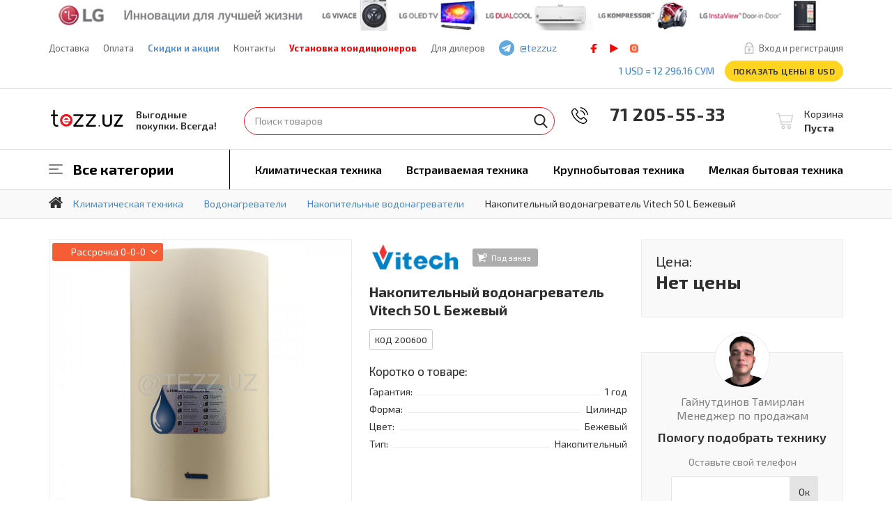

--- FILE ---
content_type: text/html; charset=UTF-8
request_url: https://tezz.uz/product/vitech-50-l-bezhevyj-91438
body_size: 13293
content:
    <!DOCTYPE html>
    <html lang="ru">
    <head>

        <!-- Google Tag Manager -->
        <script>
            (function (w, d, s, l, i) {
                w[l] = w[l] || [];
                w[l].push({
                    'gtm.start':
                        new Date().getTime(), event: 'gtm.js'
                });
                var f = d.getElementsByTagName(s)[0],
                    j = d.createElement(s), dl = l != 'dataLayer' ? '&l=' + l : '';
                j.async = true;
                j.src =
                    'https://www.googletagmanager.com/gtm.js?id=' + i + dl;
                f.parentNode.insertBefore(j, f);
            })(window, document, 'script', 'dataLayer', 'GTM-KVR2WW8');
        </script>
        <!-- End Google Tag Manager -->


        <link href="/favicon.ico" rel="shortcut icon"/>

        <title>Накопительные водонагреватели Vitech 50 L Бежевый купить в интернет магазине TEZZ.UZ по выгодной цене и быстрой доставкой в Ташкенте</title>
        <meta charset="UTF-8">
        <meta content="width=device-width,maximum-scale=1,initial-scale=1,user-scalable=0" name="viewport">
        <meta http-equiv="Content-Type" content="text/html;charset=utf-8"/>
        <meta http-equiv="X-UA-Compatible" content="IE=edge">
        <meta name="author" content=""/>
        <meta name="description" content="⭐⭐⭐⭐⭐ Накопительные водонагреватели 50 L Бежевый (Vitech 50 L Бежевый) купить в Ташкенте. Лучшее предложение на рынке по самым доступным ценам. Звоните: +998 71 205-55-33"/>

        
        <link href="/css/bootstrap.css?1769298646" rel="stylesheet">
<link href="/css/main.css?1769298646" rel="stylesheet">
<link href="/css/scrollbar.css?1769298646" rel="stylesheet">
<link href="/css/screen.css?1769298646" rel="stylesheet">
<link href="/css/custom.css?1769298646" rel="stylesheet">
<link href="/css/filter.css?1769298646" rel="stylesheet">
<link href="/css/search.css?1769298646" rel="stylesheet">
        <!--[if IE]>
        <script src="http://html5shiv.googlecode.com/svn/trunk/html5.js"></script><![endif]-->
                <script>localStorage.setItem('rt-basket', '[]');</script>

        <style>
            .instruction-wrapper {
                padding-top: 10px;
            }

            .instruction-wrapper h1 {
                text-align: center;
            }

            .instruction-wrapper .half {
                float: left;
            }

            .instruction-wrapper .tab {
                position: relative;
                margin-bottom: 1px;
                width: 100%;
                color: #000;
                overflow: hidden;
            }

            .instruction-wrapper .tab input {
                position: absolute;
                opacity: 0;
                z-index: -1;
            }

            .instruction-wrapper .tab label {
                position: relative;
                display: block;
                padding: 0 0 0 1em;
                background: #dbdbdb;
                font-weight: bold;
                line-height: 3;
                cursor: pointer;
            }

            .instruction-wrapper .blue label {
                background: #2980b9;
            }

            .instruction-wrapper .tab-content {
                max-height: 0;
                overflow: hidden;
                background: #ebebeb;
                -webkit-transition: max-height .35s;
                -o-transition: max-height .35s;
                transition: max-height .35s;
            }

            .instruction-wrapper .blue .tab-content {
                background: #3498db;
            }

            .instruction-wrapper .tab-content p {
                margin: 1em;
            }

            .instruction-wrapper .tab input:checked ~ .tab-content {
                max-height: 100vh;
            }

            .instruction-wrapper .tab label::after {
                position: absolute;
                right: 0;
                top: 0;
                display: block;
                width: 3em;
                height: 3em;
                line-height: 3;
                text-align: center;
                -webkit-transition: all .35s;
                -o-transition: all .35s;
                transition: all .35s;
            }

            .instruction-wrapper .tab input[type=checkbox] + label::after {
                content: "+";
            }

            .instruction-wrapper .tab input[type=radio] + label::after {
                content: "\25BC";
            }

            .instruction-wrapper .tab input[type=checkbox]:checked + label::after {
                transform: rotate(315deg);
            }

            .instruction-wrapper .tab input[type=radio]:checked + label::after {
                transform: rotateX(180deg);
            }

            .intend-offer {
                color: #1a9f29;
                margin-bottom: -2px;
                display: block;
                position: relative;
                border: 1px dotted #1a9f29;
                font: 16px 'Exo 2', sans-serif;
                padding-bottom: 10px;
            }

            .intend-offer img {
                width: 100px;
                height: auto;
                margin: 10px;
            }
        </style>
    </head>
    <body >


    
    <!-- Metatag  Organization Begin -->
    <div itemscope itemtype="http://schema.org/Organization">
        <meta itemprop="name" content="TEZZ.UZ">
        <meta itemprop="image" content="https://tezz.uz/img/bg/tezz-logo.svg">
        <meta itemprop="telephone" content="+ 998 71 205 55 33">
        <span itemprop="email" content="info@tezz.uz">
        <div itemprop="address" itemscope itemtype="http://schema.org/PostalAddress">
                <meta itemprop="streetAddress" content="ул. Бабура, дом 77">
                <meta itemprop="addressLocality" content="Ташкент">
                <meta itemprop="addressRegion" content="Ташкентская">
        </div>
    </div>
    <!-- Metatag  Organization End -->


            <!-- wrapper Start -->
    <div class="wrapper">
        <a href="tel:+998 71 205-55-33"
           class="phone-call-i">Позвонить</a>
        <!-- header Start -->
<header class="header">
		        <div class="header__banner-panel">
			                <a href="/brand/lg">
                    <span class="header__banner-panel__in">
                        <img src="/uploads/images/topbanner/banner26.png" alt=""/>
                    </span>
                </a>
			        </div>
	    <div class="header__top-panel">
        <div class="container">
			            <span class="search-btn"><span>Поиск</span></span>
            <!--<ul class="language-list">
				<li>
					<a href="#" data-lang="ru">
						<img src="/img/bg/russia.svg" alt="RUS" />
					</a>
				</li>
				<li>
					<a href="#" data-lang="uz">
						<img src="/img/bg/uzbekistan.svg" alt="UZB" />
					</a>
				</li>
			</ul>-->
            <nav class="header__top-panel__navi">
                <ul>
                    <li>
                        <a href="/o-dostavke">Доставка</a>
                    </li>
                    <!--  <li><a href="/samovyvoz">-->
					<? //=\Yii::t('app', 'pickup');?><!--</a></li>-->
                    <li>
                        <a href="/oplata">Оплата</a>
                    </li>
                    <!--  <li><a href="/kredit">-->
					<? //=\Yii::t('app', 'credit');?><!--</a></li>-->
                    <li><a href="/akcii"
                           class="header__top-panel__navi__link">
                           Скидки и акции                        </a>
                    </li>
                    <li><a href="/kontakty">Контакты</a></li>
                    <li><a style="color:red;font-weight: 800;" href="/servis-centr/montach">Установка кондиционеров</a></li>
                    <li><a href="/dlya-dilerov">Для дилеров</a></li>
                </ul>
            </nav>

			                <a href="/cabinet/login" class="header__login-register">Вход и регистрация</a>
			
            <span class="channel-tg">
                <a href="https://telegram.me/tezzuz" target="_blank">@tezzuz</a>
            </span>
                            <ul class="social">
                    <li class="social__fb">
                        <a href="https://www.facebook.com/tezzuzb">facebook</a>
                    </li>
                    <li class="social__play">
                        <a href="https://www.youtube.com/channel/UCKjM7k5TSI2g34x9TGZQXNw">play</a>
                    </li>
                    <li class="social__instagram">
                        <a href="https://www.instagram.com/tezz.uz">instagram</a>
                    </li>
                </ul>
                        <div class="clearfix"></div>
            <div class="header__right-col">
                <span class="currency">
                    <a href="http://cbu.uz/" target="_blank" title="Ўзбекистон Республикаси Марказий банки"
                       style="text-transform: uppercase">
                        1 USD = 12&nbsp;296.16&nbsp;сум                    </a>
                </span>

				                <a href="#" class="price-btn"
                   data-currency="sum">
					Показать цены в USD                </a>
            </div>

        </div>
    </div>
    <div class="header__middle-panel">
        <div class="container">
            <span class="main-navi-btn"><span></span></span>
            <div class="logo">
                                <a  href="/" ">TEZZ.UZ</a>
                <span class="logo__slogan">
                 Выгодные <br /> покупки. Всегда!                </span>
            </div>
            <div class="header__middle-panel__right-col">
								                    <div class="header-shopping-cart shopping-cart">
                        <a href="/basket">
                            <span><span>Корзина</span></span>
                            <strong>Пуста</strong>
                        </a>
                    </div>
				                <div class="header__phone">
                    <img style="margin-left:-20px;" width="24" src="/img/bg/phone-call.svg"/>
                    <a style="font-size:26px;" href="tel:+998 71 205-55-33">&nbsp;&nbsp;&nbsp; 71 205-55-33</a>
                    <!--
                    <br/>
                    <a style="font-size:25px;" href="tel:+998900222665">&nbsp;&nbsp;&nbsp;&nbsp;90 022 26 65</a>
                    -->
                </div>
            </div>
			
                <!-- Metatag  WEBSITE  Begin -->

                <div itemscope itemtype="https://schema.org/WebSite" class="search-form" data-search="form">
                    <meta itemprop="url" content="https://tezz.uz/"/>
                    <form itemprop="potentialAction" itemscope itemtype="https://schema.org/SearchAction" action="/search">
                        <fieldset>
                            <div class="search-form__type-text open">
                                <meta itemprop="target" content="https://tezz.uz/search?q={q}"/>
                                <input itemprop="query-input" autocomplete="off" name="q"
                                                                            value=""
                                                                            type="text"
                                                                            placeholder="Поиск товаров"/>
                            </div>

                        </fieldset>
                        <fieldset class="last-child">
                            <button type="submit" class="search-form__btn">Найти</button>
                        </fieldset>
                    </form>
                </div>
                <!-- Metatag  WEBSITE End -->

            
        </div>
    </div>
    <nav class="main-navi" data-position="block">
        <div class="container">
            <div class="main-navi__top-panel">
                <ul class="language-list">
                    <li>
                        <a href="#">
                            <img src="/img/bg/russia.svg" alt="RUS"/>
                        </a>
                    </li>
                    <li>
                        <a href="#">
                            <img src="/img/bg/uzbekistan.svg" alt="UZB"/>
                        </a>
                    </li>
                </ul>
                <span class="currency">
                    <a href="http://cbu.uz/" target="_blank"
                       title="Ўзбекистон Республикаси Марказий банки">1 USD = 12&nbsp;296.16&nbsp;сум</a>\
                </span>
                <span class="channel-tg">
                    <a href="https://telegram.me/tezzuz" target="_blank">@tezzuz</a>
                </span>
            </div>
            <ul class="main-navi__in">
                <li class="directory">
                    <a href="#">Все категории</a>
                    <div class="directory__content">
                        <div class="container">
                            <div class="directory__content__in">
                                <div class="directory__content__left-col">
                                    <ul class="directory__content__navi">
                                        <li class="arrow-none">
                                            <a href="/catalog/kompyutery">Компьютеры и оргтехника</a>
                                        </li>
                                        <li class="arrow-none">
                                            <a href="/catalog/audio-video-tehnika/televizory">Телевизоры</a>
                                        </li>
                                        <li class="arrow-none">
                                            <a href="/catalog/klimaticheskaya-tehnika">Климатическая техника</a>
                                        </li>
                                        <li class="arrow-none">
                                            <a href="/catalog/krupnobytovaya-tehnika">Крупнобытовая техника</a>
                                        </li>
                                        <li class="arrow-none">
                                            <a href="/catalog/vstraivaemaya-tehnika">Встраиваемая техника</a>
                                        </li>
                                        <li class="arrow-none">
                                            <a href="/catalog/melkaya-bytovaya-tehnika">Мелкая бытовая техника</a>
                                        </li>
                                        <li class="arrow-none">
                                            <a href="/catalog/instrumenty-i-tehnika">Инструменты и техника</a>
                                        </li>
                                        <li class="arrow-none">
                                            <a href="/catalog/xoztovari">Товары для дома</a>
                                        </li>
                                        <li class="arrow-none">
                                            <a href="/catalog/krasotaizdorov">Красота и здоровье</a>
                                        </li>
                                        <li class="arrow-none">
                                            <a href="/catalog/melkaya-bytovaya-tehnika/tehnika-dlya-doma/pylesosy">Пылесосы</a>
                                        </li>
                                        <li class="arrow-none">
                                            <a href="/catalog/santehnika/ochistka-vody">Фильтры для воды</a>
                                        </li>
                                        <li class="arrow-none">
                                            <a href="/catalog/santehnika">Сантехника</a>
                                        </li>
                                    </ul>
                                </div>
                            </div>
                        </div>
                    </div>
                </li>
                <li class="arrow-none">
                    <a href="/catalog/klimaticheskaya-tehnika">Климатическая техника</a>
                </li>
                <li class="arrow-none">
                    <a href="/catalog/vstraivaemaya-tehnika">Встраиваемая техника</a>
                </li>
                <li class="arrow-none">
                    <a href="/catalog/krupnobytovaya-tehnika">Крупнобытовая техника</a>
                </li>
                <li class="arrow-none">
                    <a href="/catalog/melkaya-bytovaya-tehnika">Мелкая бытовая техника</a>
                </li>

            </ul>
        </div>
    </nav>
</header>
<!-- header end -->
                                <!-- page Start -->
            <div class="page indent-none">
                
<nav class="bread-crumbs">
    <div class="container">
        <ul itemscope itemtype="http://schema.org/BreadcrumbList">
            <li class="bread-crumbs__home" itemprop="itemListElement" itemscope="" itemtype="http://schema.org/ListItem">
                <a itemprop="item" href="/"><span itemprop="name">1Главная страница</span></a>
                <meta itemprop="position" content="1">
            </li>
            <li  itemscope="" itemprop="itemListElement" itemtype="http://schema.org/ListItem"><a href="/catalog/klimaticheskaya-tehnika" itemprop="item"><span itemprop="name">Климатическая техника</span></a><meta itemprop="position" content="2"></li><li  itemscope="" itemprop="itemListElement" itemtype="http://schema.org/ListItem"><a href="/catalog/klimaticheskaya-tehnika/vodonagrevateli" itemprop="item"><span itemprop="name">Водонагреватели</span></a><meta itemprop="position" content="3"></li><li  itemscope="" itemprop="itemListElement" itemtype="http://schema.org/ListItem"><a href="/catalog/klimaticheskaya-tehnika/vodonagrevateli/nakopitelnye-vodonagrevateli" itemprop="item"><span itemprop="name">Накопительные водонагреватели</span></a><meta itemprop="position" content="4"></li><li class="active" itemscope="" itemprop="itemListElement" itemtype="http://schema.org/ListItem"><a href="//product/product/vitech-50-l-bezhevyj-91438" itemprop="item"><span itemprop="name">Накопительный водонагреватель Vitech 50 L Бежевый</span></a><meta itemprop="position" content="5"></li>        </ul>
    </div>
</nav>
                                <div itemscope itemtype="http://schema.org/Product">
    <section class="section">
        <meta itemprop='name' content='Накопительный водонагреватель Vitech 50 L Бежевый'/>
        <div style="display:none;" itemprop="brand" itemtype="https://schema.org/Brand" itemscope><span itemprop="name" content="Vitech">Vitech</span></div>
        <span style="display:none;"  itemprop="description">⭐⭐⭐⭐⭐ Накопительные водонагреватели 50 L Бежевый (Vitech 50 L Бежевый) купить в Ташкенте. Лучшее предложение на рынке по самым доступным ценам. Звоните: +998 71 205-55-33</span>
        <div class="container" itemprop="offers" itemscope itemtype="http://schema.org/Offer">
            <link itemprop="url" href="https://tezz.uz/product/vitech-50-l-bezhevyj-91438" />
            <meta itemprop="priceValidUntil" content="2026-02-23" />
            <div class="product-info">
				 <div class="product-info__slider-wrap"><div class="product-info__slider-wrap__right-col"><span class="product-sticker products-list__item__raska">
                                                <span class="products-list__item__raska__in"><span>Рассрочка</span> 0-0-0</span><span class="products-list__item__raska__info">
                                                    <span>Закажите этот товар в&nbsp;рассрочку!</span>
                                                </span>
                                            </span><div class="owl-carousel owl-theme product-info__slider"><div class="item" data-hash="zero">
                        <div class="fancybox" data-fancybox-group="gallery1" data-fancybox-href="/uploads/images/product/510/thumbs/200600-10501050.jpg">
                            <img src="/uploads/images/product/510/thumbs/200600-10501050.jpg" alt="Накопительный водонагреватель Vitech 50 L Бежевый"/></div>
                        </div><div class="item" data-hash="one">
                        <div class="fancybox" data-fancybox-group="gallery1" data-fancybox-href="/uploads/images/product/510/thumbs/200600_1-10501050.jpg">
                            <img src="/uploads/images/product/510/thumbs/200600_1-10501050.jpg" alt="Накопительный водонагреватель Vitech 50 L Бежевый"/></div>
                        </div><div class="item" data-hash="two">
                        <div class="fancybox" data-fancybox-group="gallery1" data-fancybox-href="/uploads/images/product/510/thumbs/200600_2-10501050.jpg">
                            <img src="/uploads/images/product/510/thumbs/200600_2-10501050.jpg" alt="Накопительный водонагреватель Vitech 50 L Бежевый"/></div>
                        </div></div></div><ul class="product-info__slider-list"><li  class="active"><a href="#zero"><img src="/uploads/images/product/510/thumbs/200600-10501050.jpg" alt="Накопительный водонагреватель Vitech 50 L Бежевый"/></a></li><li ><a href="#one"><img src="/uploads/images/product/510/thumbs/200600_1-10501050.jpg" alt="Накопительный водонагреватель Vitech 50 L Бежевый"/></a></li><li ><a href="#two"><img src="/uploads/images/product/510/thumbs/200600_2-10501050.jpg" alt="Накопительный водонагреватель Vitech 50 L Бежевый"/></a></li></ul></div>                <div class="product-info__description">
                    <div class="product-info__brand-panel">
						                            <a href="/brand/vitech">
                                <img src="/uploads/images/brand/vitech.png"
                                     alt="Vitech"><!-- Here was Dilsh0d-->
                            </a>
												<span class="product-sticker products-list__item__not-available"><span>Под заказ</span></span>                    </div>
                    <div class="product-info__top-panel">
                        <h1>Накопительный водонагреватель Vitech 50 L Бежевый</h1>
                    </div>
					                    <div class="product-info__panel">
                        <ul>
                            <li>
                                <span class="product-info__code">Код 200600</span>
                            </li>

							
							                            <li>
                                <a href="#" class="product-info__link share-i">Поделиться</a>
                                <div class="share-social">
                                    <div class="sharethis-inline-share-buttons"></div>
                                </div>
                            </li>
                        </ul>
                    </div>
					<span class="product-info__small-title">Коротко о товаре:</span>
                <ul class="product-info__characteristic"><li><dl><dt>Гарантия:</dt><dd>1 год</dd></dl></li><li><dl><dt>Форма:</dt><dd>Цилиндр</dd></dl></li><li><dl><dt>Цвет:</dt><dd>Бежевый</dd></dl></li><li><dl><dt>Тип:</dt><dd>Накопительный</dd></dl></li></ul>                </div>
                <style>
                    del {
                        font-size: 20px;
                        position: relative;
                        color: #545454;
                        text-decoration: none;
                    }

                    del:before {
                        FONT-VARIANT: JIS04;
                        content: "";
                        border-bottom: 2px solid #f54a4a;
                        position: absolute;
                        width: 100%;
                        height: 50%;
                        transform: rotate(-4deg);
                    }
                </style>
                <div class="product-info__right-col">
                    <div class="product-info__widget">
                        <small class="product-info__text">Цена:
                            <del></del>
                        </small>
                        <div class="product-info__price">
                            <strong>Нет цены </strong>
                        </div>
						<link itemprop="availability" href="http://schema.org/OutOfStock" content="OutOfStock"/>
                        <!--<div class="text-center">
							<a href="#" class="callback" data-toggle="modal" data-target="#callback">Позвоните мне</a>
						</div>-->
												<script>
                                dataLayer.push({
                                    ecomm_prodid: ['200600'],
                                    ecomm_pagetype: 'product',
                                    ecomm_totalvalue: []
                                });
                        </script>                    </div>
					                        <div class="consultant-info">
                            <div class="consultant-info__photo">
                                <img src="/img/consultant/4.jpg" alt="photo"/>
                            </div>
                            <span class="consultant-info__name">Гайнутдинов Тамирлан<br/> Менеджер по продажам</span>
                            <p>Помогу подобрать технику</p>
                            <dl class="consultant-info__form">
                                <dt>Оставьте свой телефон</dt>
                                <dd>
                                    <form name="CallBackForm" class="callbackForm">
                                        <fieldset>
                                            <input type="tel" name="phone"/>
                                            <span class="error-text"></span>
                                        </fieldset>
                                        <fieldset>
                                            <button type="submit" data-default="Ок" data-progress="Ок..." data-fail="Ок"
                                                    data-success="Ок">Ок
                                            </button>
                                        </fieldset>
                                        <input type="hidden" name="fio"
                                               value="Гайнутдинов Тамирлан">
                                    </form>
                                    <span class="consultant-info__text">Позвоню через 30 сек</span>
                                </dd>
                            </dl>
                        </div>
					                </div>
            </div>
        </div>
        <meta itemprop="sku" content="200600">
         <link itemprop="image" href="https://tezz.uz/uploads/images/product/510/200600.jpg" /> <link itemprop="image" href="https://tezz.uz/uploads/images/product/510/200600_1.jpg" /> <link itemprop="image" href="https://tezz.uz/uploads/images/product/510/200600_2.jpg" />        <div class="product-f-panel">
            <div class="container">
                <div class="product-f-panel__left-col">
                    <div class="product-f-panel__photo">
                        <img src="/uploads/images/product/510/thumbs/200600-422422.jpg"
                             alt=""/>
                    </div>
                    <div class="product-f-panel__info">
                        <span>Накопительный водонагреватель Vitech 50 L Бежевый</span>
                        <ul>
														                                <li>
                                    <div class="rate small-size" data-ro="true" data-type="common_rate2"
                                         data-itemid="200600"
                                         data-val="0"></div>
                                    <a href="#">0 отзыва(ов)</a>
                                </li>
							                        </ul>
                    </div>
                </div>
                <div class="product-f-panel__right-col">
                    <ul class="product-f-panel__list">
                        <li>
                            <div class="product-f-panel__list__item">
                                <div class="product-f-panel__list__item__in">
                                    <div class="product-f-panel__logo">
                                        <img src="/uploads/images/brand/thumbs/vitech-png11080.png" alt=""/>
                                    </div>
                                </div>
                            </div>
                        </li>
						                        <li>
							                                    <span class="product-info__price__not-available">Под заказ</span>
								                        </li>
                    </ul>
                </div>
            </div>
        </div>

        <nav class="product-navi">
            <div class="container">
                <ul>
					<li><a href="#characteristic">Характеристики</a></li>										                        <li>
                            <a href="#video">Видео</a>
                        </li>
					                    <li>
                        <a href="#warranty">Гарантия</a>
                    </li>
                    <li>
                        <a href="#return-goods">Возврат товара</a>
                    </li>
					                    <li>
                        <a href="#reviews">Отзывы (0)</a>
                    </li>
                    <!--<li>
						<a href="#similar-products">Похожие товары</a>
					</li>-->
                </ul>
            </div>
        </nav>
        <div class="container">
            <div class="row">
                <div class="col-md-6">
					<span id="characteristic" class="global-title">Характеристики</span><table class="table"><tbody><tr><td>Исполнение</td><td>Вертикальный</td></tr><tr><td>Объём горячей воды</td><td>50 литров</td></tr><tr><td>Форма</td><td>Цилиндр</td></tr><tr><td>Мощность</td><td>1,5 кВт</td></tr><tr><td>Внутренний бак</td><td>Сталь</td></tr><tr><td>Покрытие внутреннего бака</td><td>Стекло эмаль</td></tr><tr><td>Масса</td><td>20кг</td></tr><tr><td>Размеры</td><td>376 х 735 мм</td></tr><tr><td>Цвет</td><td>Бежевый</td></tr><tr><td>Тип</td><td>Накопительный</td></tr><tr><td>Страна</td><td>Узбекистан</td></tr></tbody></table><div class="product-info__widget"><p>У производителя остается право на изменение конструкции, дизайна и комплектующих без предварительного оповещения. Информация, размещенная на сайте, носит ознакомительный характер и не представляет собой публичную оферту.</p></div>					
                </div>
                <div class="col-md-6">
                    <div class="product-akksessuars">
						                    </div>
                    <div class="product-rekomendations">
						                    </div>
					<span id="video" class="global-title hiding">Видеообзор</span><div class="video-gallery hiding"><div class="owl-carousel owl-theme video-gallery-big"><div class="item"><iframe width="100%" height="325px" data-src="//www.youtube.com/embed/54EBKB24d_U"
                                    frameborder="0" gesture="media" allowfullscreen></iframe><span>Tezz.uz. Совершайте выгодные покупки!</span></div><div class="item"><iframe width="100%" height="325px" data-gallery-src="//www.youtube.com/embed/5pVFieaLXHU"
                                    frameborder="0" gesture="media" allowfullscreen></iframe><span>Интернет магазин tezz.uz Удобно, Быстро и Выгодно!</span></div></div><div class="owl-carousel owl-theme video-gallery-small"><div class="item selected"><img alt="Tezz.uz. Совершайте выгодные покупки!" src="//img.youtube.com/vi/54EBKB24d_U/hqdefault.jpg"/><span>Tezz.uz. Совершайте выгодные покупки!</span></div><div class="item "><img alt="Интернет магазин tezz.uz Удобно, Быстро и Выгодно!" src="//img.youtube.com/vi/5pVFieaLXHU/hqdefault.jpg"/><span>Интернет магазин tezz.uz Удобно, Быстро и Выгодно!</span></div></div></div>                    <div class="product-info__widget hiding">
                        <span id="warranty"
                              class="global-title">Гарантия производителя  - 1 год</span>
                        <p>
                            На всю продукцию, которая представлена в нашем интернет-магазине Tezz.uz, действует
                            официальная гарантия,
                            предоставленная производителями.
                        </p>
                    </div>
                    <div class="product-info__widget hiding">
                        <span id="return-goods" class="global-title">Возврат товара</span>
                        <p>
                            Согласно закону РУз. «О защите прав потребителей» предусмотрено право потребителей в течение
                            десяти дней, на обмен непродовольственных
                            товаров надлежащего качества.Обмен возможен, если товар не был в употреблении, сохранены его
                            товарный вид, потребительские свойства, пломбы,
                            фабричные ярлыки, и заводская упаковка. Возврат товара ненадлежащего качества происходит
                            согласно дейсвтующему законодательству.
                        </p>
                    </div>
                </div>
            </div>
        </div>
		        <div class="container">
            <span class="title">При покупке этого товара вы получаете</span>
            <ul class="acquisition">
                <li>
                    <div class="acquisition__item">
                        <span class="acquisition__title delivery">Удобная доставка</span>
                        <p>Сделали заказ до 17.00? Доставим завтра</p>
                    </div>
                </li>
                <li>
                    <div class="acquisition__item">
                        <span class="acquisition__title price">Лучшая цена</span>
                        <p>Прямые поставки от производителей</p>
                    </div>
                </li>
                <li>
                    <div class="acquisition__item">
                        <span class="acquisition__title decision">Готовое решение</span>
                        <p>Воспользуйтесь услугами наших специалистов по установке и монтажу.</p>
                    </div>
                </li>
                <li>
                    <div class="acquisition__item">
                        <span class="acquisition__title exchange">10 Дней на обмен</span>
                        <p>Не понравилась покупка? Обменяем без проблем.</p>
                    </div>
                </li>
            </ul>
        </div>
        <div class="container">
			
<span class="title">Похожие товары</span>
<div class="owl-carousel recommended-slider">
    <div class="item">
                        <div class="recommended-slider__photo">
                            <a href="/product/es80v-f3-100817">
                                <img src="/uploads/images/product/510/thumbs/208579-243243.jpg" alt="Накопительный водонагреватель  Haier ES80V-F3" />
                            </a>
                        </div>
                        <span class="recommended-slider__title">
                            <a href="/product/es80v-f3-100817">Накопительный водонагреватель  Haier ES80V-F3</a>
                        </span>
                        <span class="recommended-slider__price">4&nbsp;025&nbsp;000&nbsp;сум </span>
                        <a href="/product/es80v-f3-100817" class="recommended-slider__btn">Подробно</a>
                    </div><div class="item">
                        <div class="recommended-slider__photo">
                            <a href="/product/es50v-a3-92428">
                                <img src="/uploads/images/product/510/thumbs/92428_0-243243.jpg" alt="Накопительный водонагреватель  Haier ES50V-A3" />
                            </a>
                        </div>
                        <span class="recommended-slider__title">
                            <a href="/product/es50v-a3-92428">Накопительный водонагреватель  Haier ES50V-A3</a>
                        </span>
                        <span class="recommended-slider__price">2&nbsp;181&nbsp;000&nbsp;сум </span>
                        <a href="/product/es50v-a3-92428" class="recommended-slider__btn">Подробно</a>
                    </div><div class="item">
                        <div class="recommended-slider__photo">
                            <a href="/product/es80v-a3-92422">
                                <img src="/uploads/images/product/510/thumbs/5073231-243243.jpg" alt="Накопительный водонагреватель  Haier ES80V-A3" />
                            </a>
                        </div>
                        <span class="recommended-slider__title">
                            <a href="/product/es80v-a3-92422">Накопительный водонагреватель  Haier ES80V-A3</a>
                        </span>
                        <span class="recommended-slider__price">2&nbsp;516&nbsp;000&nbsp;сум </span>
                        <a href="/product/es80v-a3-92422" class="recommended-slider__btn">Подробно</a>
                    </div><div class="item">
                        <div class="recommended-slider__photo">
                            <a href="/product/ec5ueu-100820">
                                <img src="/uploads/images/product/510/thumbs/208583-243243.jpg" alt="Накопительный водонагреватель  Haier EC5U(EU)" />
                            </a>
                        </div>
                        <span class="recommended-slider__title">
                            <a href="/product/ec5ueu-100820">Накопительный водонагреватель  Haier EC5U(EU)</a>
                        </span>
                        <span class="recommended-slider__price">1&nbsp;091&nbsp;000&nbsp;сум </span>
                        <a href="/product/ec5ueu-100820" class="recommended-slider__btn">Подробно</a>
                    </div><div class="item">
                        <div class="recommended-slider__photo">
                            <a href="/product/es15v-q1r-92419">
                                <img src="/uploads/images/product/510/thumbs/5022076-243243.jpg" alt="Накопительный водонагреватель  Haier ES15V-Q1(R)" />
                            </a>
                        </div>
                        <span class="recommended-slider__title">
                            <a href="/product/es15v-q1r-92419">Накопительный водонагреватель  Haier ES15V-Q1(R)</a>
                        </span>
                        <span class="recommended-slider__price">1&nbsp;677&nbsp;000&nbsp;сум </span>
                        <a href="/product/es15v-q1r-92419" class="recommended-slider__btn">Подробно</a>
                    </div><div class="item">
                        <div class="recommended-slider__photo">
                            <a href="/product/es8v-q1r-92421">
                                <img src="/uploads/images/product/510/thumbs/92421_0-243243.jpg" alt="Накопительный водонагреватель  Haier ES8V-Q1(R)" />
                            </a>
                        </div>
                        <span class="recommended-slider__title">
                            <a href="/product/es8v-q1r-92421">Накопительный водонагреватель  Haier ES8V-Q1(R)</a>
                        </span>
                        <span class="recommended-slider__price">1&nbsp;258&nbsp;000&nbsp;сум </span>
                        <a href="/product/es8v-q1r-92421" class="recommended-slider__btn">Подробно</a>
                    </div><div class="item">
                        <div class="recommended-slider__photo">
                            <a href="/product/es15v-q2r-92417">
                                <img src="/uploads/images/product/510/thumbs/5022077-243243.jpg" alt="Накопительный водонагреватель  Haier ES15V-Q2(R)" />
                            </a>
                        </div>
                        <span class="recommended-slider__title">
                            <a href="/product/es15v-q2r-92417">Накопительный водонагреватель  Haier ES15V-Q2(R)</a>
                        </span>
                        <span class="recommended-slider__price">1&nbsp;677&nbsp;000&nbsp;сум </span>
                        <a href="/product/es15v-q2r-92417" class="recommended-slider__btn">Подробно</a>
                    </div><div class="item">
                        <div class="recommended-slider__photo">
                            <a href="/product/es50v-f3-100816">
                                <img src="/uploads/images/product/510/thumbs/208579-243243.jpg" alt="Накопительный водонагреватель  Haier ES50V-F3" />
                            </a>
                        </div>
                        <span class="recommended-slider__title">
                            <a href="/product/es50v-f3-100816">Накопительный водонагреватель  Haier ES50V-F3</a>
                        </span>
                        <span class="recommended-slider__price">3&nbsp;329&nbsp;000&nbsp;сум </span>
                        <a href="/product/es50v-f3-100816" class="recommended-slider__btn">Подробно</a>
                    </div><div class="item">
                        <div class="recommended-slider__photo">
                            <a href="/product/es10v-q2r-100819">
                                <img src="/uploads/images/product/510/thumbs/208582-243243.jpg" alt="Накопительный водонагреватель  Haier ES10V-Q2(R)" />
                            </a>
                        </div>
                        <span class="recommended-slider__title">
                            <a href="/product/es10v-q2r-100819">Накопительный водонагреватель  Haier ES10V-Q2(R)</a>
                        </span>
                        <span class="recommended-slider__price">1&nbsp;510&nbsp;000&nbsp;сум </span>
                        <a href="/product/es10v-q2r-100819" class="recommended-slider__btn">Подробно</a>
                    </div><div class="item">
                        <div class="recommended-slider__photo">
                            <a href="/product/es80v-a5-100814">
                                <img src="/uploads/images/product/510/thumbs/208576-243243.jpg" alt="Накопительный водонагреватель  Haier ES80V-A5" />
                            </a>
                        </div>
                        <span class="recommended-slider__title">
                            <a href="/product/es80v-a5-100814">Накопительный водонагреватель  Haier ES80V-A5</a>
                        </span>
                        <span class="recommended-slider__price">2&nbsp;580&nbsp;000&nbsp;сум </span>
                        <a href="/product/es80v-a5-100814" class="recommended-slider__btn">Подробно</a>
                    </div><div class="item">
                        <div class="recommended-slider__photo">
                            <a href="/product/es100v-a5-100815">
                                <img src="/uploads/images/product/510/thumbs/208576-243243.jpg" alt="Накопительный водонагреватель  Haier ES100V-A5" />
                            </a>
                        </div>
                        <span class="recommended-slider__title">
                            <a href="/product/es100v-a5-100815">Накопительный водонагреватель  Haier ES100V-A5</a>
                        </span>
                        <span class="recommended-slider__price">2&nbsp;903&nbsp;000&nbsp;сум </span>
                        <a href="/product/es100v-a5-100815" class="recommended-slider__btn">Подробно</a>
                    </div><div class="item">
                        <div class="recommended-slider__photo">
                            <a href="/product/es30v-a3-92444">
                                <img src="/uploads/images/product/510/thumbs/201374-243243.jpg" alt="Накопительный водонагреватель  Haier ES30V-A3" />
                            </a>
                        </div>
                        <span class="recommended-slider__title">
                            <a href="/product/es30v-a3-92444">Накопительный водонагреватель  Haier ES30V-A3</a>
                        </span>
                        <span class="recommended-slider__price">1&nbsp;845&nbsp;000&nbsp;сум </span>
                        <a href="/product/es30v-a3-92444" class="recommended-slider__btn">Подробно</a>
                    </div></div>

        </div>
    </section>

    <section class="section color-gray">
        <div class="container">
            <span id="reviews" class="global-title">Отзывы покупателей</span>
            <div class="reviews-panel">
                <span class="reviews-panel__add btn small-size">Оставить отзыв</span>
                <dl class="reviews-rate">
                    <dt>Рейтинг товара</dt>
                    <dd>
                        <div class="rate" data-type="common_rate3" data-val="0"
                             data-itemid="200600"></div>
                    </dd>
                </dl>
            </div>
            <div class="reviews-form" data-position="bottom">
                <div class="reviews-form__left-col">
                    <form method="post">
                        <fieldset>
                            <ul>
                                <li>
                                    <label for="name">Ваше имя</label>
                                    <input id="name" name="fio" type="text" required="required"/>
                                </li>
                                <li>
                                    <label for="mail3">Ваша эл.почта</label>
                                    <input id="mail3" name="u_email" type="email" required="required"/>
                                </li>
                            </ul>
                        </fieldset>
                        <fieldset>
                            <ul>
                                <li>
                                    <label for="dignity">Достоинства</label>
                                    <textarea id="dignity" name="advantages"></textarea>
                                </li>
                                <li>
                                    <label for="disadvantages">Недостатки</label>
                                    <textarea id="disadvantages" name="disadvantages"></textarea>
                                </li>
                            </ul>
                        </fieldset>
                        <fieldset>
                            <label for="comment">Ваш комментарий</label>
                            <textarea id="comment" name="review"></textarea>
                        </fieldset>
                        <fieldset>
                            <dl class="reviews-rate">
                                <dt>Оцените товар</dt>
                                <dd>
                                    <div class="rate" data-type="product" data-itemid="91438"
                                         data-val="0"></div>
                                </dd>
                            </dl>
                            <button class="btn" type="submit">Отправить</button>
                        </fieldset>
						<input type="hidden" name="_csrf" value="u0IKMnPXt6Jgnd80o0XlDuUkvesX3DUJQwuMLow3IkL-G1xXIYeO5hHwjkHTDYp-tE6O20jrT0oAT-cWwHFYMQ==">                    </form>
                </div>
                <div class="reviews-form__right-col">
                    <p>
                        Расскажите о своём опыте использования товара — это поможет
                        другим покупателям определиться с выбором. Обратите внимание на качество,
                        удобство, соответствие заявленным характеристикам.
                    </p>
                </div>
            </div>
			        </div>
        <div class="container">
        </div>
    </section>
</div>



	    <!-- modal Start -->
    <div class="modal fade" id="photo-gal" tabindex="-1" role="dialog" aria-labelledby="myModalLabel"
         aria-hidden="true">
        <div class="modal-dialog changed">
            <div class="modal-content">
                <button type="button" class="close" data-dismiss="modal" aria-hidden="true">&times;</button>
                <div class="modal-content__in">
                    <div id="carousel-example-generic"
                         class="carousel slide "
                         data-ride="carousel">
                        <div class="carousel-inner">
							<div class="item active"><img src="/uploads/images/product/510/200600.jpg" alt="Накопительный водонагреватель Vitech 50 L Бежевый" /></div><div class="item "><img src="/uploads/images/product/510/200600_1.jpg" alt="Накопительный водонагреватель Vitech 50 L Бежевый" /></div><div class="item "><img src="/uploads/images/product/510/200600_2.jpg" alt="Накопительный водонагреватель Vitech 50 L Бежевый" /></div>                        </div>
                        <a class="left carousel-control" href="#carousel-example-generic" data-slide="prev">
                            <span></span>
                        </a>
                        <a class="right carousel-control" href="#carousel-example-generic" data-slide="next">
                            <span></span>
                        </a>
                    </div>
                </div>
            </div>
        </div>
    </div>
    <!-- modal end -->


    <!-- modal Start -->
	    <div class="modal fade" id="mov" tabindex="-1" role="dialog" aria-labelledby="myModalLabel" aria-hidden="true">
        <div class="modal-dialog">
            <div class="modal-content">
                <span class="modal__title">Видео</span>
                <button type="button" class="close" data-dismiss="modal" aria-hidden="true">&times;</button>
                <div class="modal-content__in">
                    <div class="global-video">
                        <iframe width="100%" height="315"
                                data-modal-src="https://www.youtube.com/embed/54EBKB24d_U?controls=0&showinfo=0&modestbranding=0"
                                frameborder="0"
                                allowfullscreen></iframe>
                    </div>
                </div>
            </div>
        </div>
    </div>
    <!-- modal end -->

<!-- modal Start -->
<div class="modal fade" id="installation" tabindex="-1" role="dialog" aria-labelledby="myModalLabel" aria-hidden="true">
    <div class="modal-dialog">
        <div class="modal-content">
            <h3>Монтаж оборудования</h3>
            <button type="button" class="close" data-dismiss="modal" aria-hidden="true">&times;</button>
            <div class="modal-content__in">
                <p>
                    Вы скоро приобретете новую бытовую технику – варочную панель, плиту, кондиционер или, к примеру,
                    стиральную машину – и после этого у
                    вас возникнет вопрос с установкой. Доверьте монтаж той или иной техники опытным и квалифицированным
                    специалистам! Установка оборудования
                    должна быть выполнена профессионалами, знающими свое дело, ведь это позволит избежать проблемы во
                    время эксплуатации приборов и другие
                    возможности неполадки.
                </p>
                <p>
                    Мы позаботились об этом заранее и рады предложить вам услуги грамотных специалистов из нашего штаба,
                    которые прекрасно знают свое дело.
                    Эти работники на протяжении долгого времени занимаются установкой бытовой техники и имеют за своими
                    плечами многолетний опыт.
                    Специально для вас мы выбираем лучших мастеров, которые быстро и, что самое главное, качественно
                    установят и настроят технику.
                </p>
                <p>
                    Вам предлагается оптимальное соотношение стоимости и качества установки того или иного устройства.
                    Ни для кого не секрет, что срок
                    эксплуатации техники будет напрямую зависеть от того, как ее установят и подключат – мы готовы
                    гарантировать бесперебойную работу
                    установленного оборудования. Только при правильной работе по установке и подключении техники вы
                    получите соответствующее обслуживание
                    в сервисном центре. Вы можете быть уверены в том, что наши специалисты установят и настроят все
                    верно, чтобы техника прослужила
                    долгое время!
                </p>
            </div>
        </div>
    </div>
</div>
<!-- modal end -->

<!-- modal Start -->
<div class="modal fade" id="vip" tabindex="-1" role="dialog" aria-labelledby="myModalLabel" aria-hidden="true">
    <div class="modal-dialog">
        <div class="modal-content">
            <h3>Вип сервис</h3>
            <button type="button" class="close" data-dismiss="modal" aria-hidden="true">&times;</button>
            <div class="modal-content__in">
                <p>
                    С услугой «VIP-сервис» Вы можете расширить гарантию производителя оборудования до 3-х лет,
                    а также увеличить гарантии на работы по монтажу оборудования до 7-ми лет, воспользовавшись
                    услугами нашего сервисного центра.
                </p>
                <p>
                    Бесплатная Полная гарантия повышенного уровня обслуживания «VIP-Сервис», подразумевающая полный и
                    бесплатный ремонт техники на Ваш выбор, с продлением гарантии от производителя на срок от 1 года до
                    3 лет,
                    включая обслуживание в виде: диагностики, установки или демонтажа.
                </p>
                <p>
                    <span class="g-link">
                        <a href="/servis-centr/vip_servis">Узнать подробнее</a>
                    </span>
                </p>
                <table class="content-table blue-bg indent-bt-none">
                    <thead>
                    <tr>
                        <th>Ценовая категория товара</th>
                        <th>Гарантия "+1" год</th>
                        <th>Гарантия "+2" года</th>
                        <th>Гарантия "+3" года</th>
                    </tr>
                    </thead>
                    <tbody>
                    <tr>
                        <td>от 5 000 сум. до 12 000 сум.</td>
                        <td>1 500c.</td>
                        <td>2 500c.</td>
                        <td>3 500c.</td>
                    </tr>
                    </tbody>
                    <tbody>
                    <tr>
                        <td>от 12 000 сум. до 20 000 сум.</td>
                        <td>2 500c.</td>
                        <td>3 500c.</td>
                        <td>4 500c.</td>
                    </tr>
                    <tr>
                        <td>от 20 001 сум. до 30 000 сум.</td>
                        <td>3 500c.</td>
                        <td>4 500c.</td>
                        <td>5 500c.</td>
                    </tr>
                    <tr>
                        <td>от 30 001 сум. до 50 000 сум.</td>
                        <td>4 500c.</td>
                        <td>5 500c.</td>
                        <td>6 500c.</td>
                    </tr>
                    <tr>
                        <td>свыше 50 001 сум.</td>
                        <td>5 500c.</td>
                        <td>7 500c.</td>
                        <td>8 000c.</td>
                    </tr>
                    </tbody>
                </table>
            </div>
        </div>
    </div>
</div>
<!-- modal end -->

<script>
	    var detailProduct = {
        'id':91438,
        'artikul': '200600',
        'name': "Накопительный водонагреватель Vitech 50 L Бежевый",
        'brand': "Vitech",
        'category': "Климатическая техника/Водонагреватели/Накопительные водонагреватели",
        'price': ,
    };
</script>

                            </div>
            <!-- page end -->
                <!-- footer Start -->
<footer class="footer">
        <div class="container">
                <ul class="footer__list">
            <li>
                <span class="footer__list__title">
                    <a href="/o-kompanii">О компании</a>
                </span>
                <ul>
                    <li>
                        <a href="/o-kompanii">О нас</a>
                    </li>
                    <li>
                        <a href="/stati">Статьи</a>
                    </li>
                    <li>
                        <a href="/novosti">Новости</a>
                    </li>
                    <li>
                        <a href="/video-raybt">Видео TEZZ.UZ</a>
                    </li>
                    <li>
                        <a href="/o-kompanii/vakansii">Вакансии</a>
                    </li>                    <li>
                        <a href="/dlya-dilerov">Для дилеров</a>
                    </li>
                    <li>
                        <a href="/kontakty">Контакты</a>
                    </li>
                </ul>
            </li>
            <li>
                <span class="footer__list__title">
                    <a href="/">Интернет-магазин</a>
                </span>
                <ul>
                    <li>
                        <a href="/akcii">Акции</a>
                    </li>
                    <!--<li>
                        <a href="/pokupatelyu/optovikam">Оптовикам</a>
                    </li>-->
                    <li>
                        <a href="/brand">Производители</a>
                    </li>
                    <li>
                        <a href="/pokupatelyu/garantiya-proizvoditelya">Гарантия производителя</a>
                    </li>
                    <li>
                        <a href="/pokupatelyu/dogovor-publichnoy-oferty">Договор публичной оферты</a>
                    </li>
                    <li>
                        <a href="/sertificates">Сертификаты</a>
                    </li>
                </ul>
            </li>
            <li>
                <span class="footer__list__title">
                    <a href="/pokupatelyu">Покупателю</a>
                </span>
                <ul>
                    <li>
                        <a href="/o-dostavke">О доставке</a>
                    </li>
                    <li>
                        <a href="/oplata">Способ оплаты</a>
                    </li>
                    <li>
                        <a href="/pokupatelyu/o-prieme-tovara">О приеме товара</a>
                    </li>
                    <li>
                        <a href="/pokupatelyu/vozvrat-i-obmen-tovara">Возврат и обмен товара</a>
                    </li>
                    <li>
                        <a href="/samovyvoz">Самовывоз</a>
                    </li>
                    <li>
                        <a href="/servis-centr">Сервис центр</a>
                    </li>
                </ul>
            </li>
            <li class="phone-col">
                <ul>
                    <li>
                        <strong>
                            <a  href="tel:+998 71 205-55-33">&nbsp;&nbsp;&nbsp; 71 205-55-33</a>
                        </strong>
                        <!--<strong><a href="tel:+998900222665">90 022 26 65</a></strong>-->
                        <p>Магазин</p>
                    </li>

                </ul>
            </li>
        </ul>
                <div class="footer__bottom-panel">
            <p class="copy">© 2026 «TEZZ.UZ» Интернет-Магазин</p>

        </div>
    </div>
    <!----
    <nc-mon-connect>776eyhdhKKYIEOIHDLhlhiu</nc-mon-connect>
    --->
</footer>
<!-- footer end -->

    </div>
    <!-- wrapper end -->

    <!-- modal Start -->
    <div class="modal fade" id="modal-window" tabindex="-1" role="dialog" aria-labelledby="myModalLabel"
         aria-hidden="true">
        <div class="modal-dialog">
            <div class="modal-content">
                Подождите пожалуйста, загружается содержимое...
            </div>
        </div>
    </div>
    <div class="modal fade" id="modal-window-city" tabindex="-1" role="dialog" aria-labelledby="myModalLabel"
         aria-hidden="true">
        <div class="modal-dialog p-city">
            <div class="modal-content">
                Подождите пожалуйста, загружается содержимое...
            </div>
        </div>
    </div>
    <div class="modal fade" id="modal-filter" tabindex="-1" role="dialog" aria-labelledby="myModalLabel"
         aria-hidden="true">
        <div class="modal-dialog filter-p">
            <div class="modal-content">
            </div>
        </div>
    </div>

    <div class="modal fade" id="modal-currency-info" tabindex="-1" role="dialog" aria-labelledby="myModalLabel"
         aria-hidden="true">
        <div class="modal-dialog sm-size">
            <div class="modal-content">
                <span class="modal__title">Внимание!</span>
                <button type="button" class="close" data-dismiss="modal" aria-hidden="true">&times;</button>
                <div class="modal-content__in">
                    <div class="services-product">
                        <p>Демонстрация цен в долларах США несёт в себе только информационный характер. Информация о курсе берётся с сайта Центального Банка РУз. Сайт не осуществляет продажу товаров в долларах США!</p>
                    </div>
                </div>
                <div class="modal-footer">
                    <button id="curency-info-close" type="button"
                            class="btn">Продолжить</button>
                </div>
            </div>
        </div>
    </div>
    <!-- modal end -->

    <script src="/js/jquery.js?v20.0"></script>
<script src="/js/lodash.min.js?1769298646"></script>
<script src="/js/jquery-ui.js?1769298646"></script>
<script src="/js/bootstrap.js?1769298646"></script>
<script src="/js/translitit-cyrillic-russian-to-latin.js?1769298646"></script>
<script src="/js/filter.js?1769298646"></script>
<script src="/js/owl.carousel.js?1769298646"></script>
<script src="/js/jquery.scrollbar.js?1769298646"></script>
<script src="/js/rating.js?1769298646"></script>
<script src="/js/jquery.sticky.js?1769298646"></script>
<script src="/js/jquery.inputmask.bundle.js?1769298646"></script>
<script src="/js/inputmask/phone-codes/phone.js?1769298646"></script>
<script src="/js/inputmask/phone-codes/phone-be.js?1769298646"></script>
<script src="/js/inputmask/phone-codes/phone-ru.js?1769298646"></script>
<script src="/js/threesixty.js?1769298646"></script>
<script src="/js/fadeSlideShow.js?1769298646"></script>
<script src="/js/jquery.fancybox.js?1769298646"></script>
<script src="/js/slick.js?1769298646"></script>
<script src="/js/scripts.js?1769298646"></script>
<script src="/js/rt.js?1769298646"></script>    <script>RT.CurrentRegion =1;</script>
    <!-- BEGIN JIVOSITE CODE {literal} -->
    <script type='text/javascript'>
        (function () {
            if (!/Mobile|iP(hone|od)|Android|BlackBerry|IEMobile|Silk/.test(navigator.userAgent)) {
                var widget_id = 'Ql5Ffdv7Ok';
                var d = document;
                var w = window;

                function l() {
                    var s = document.createElement('script');
                    s.type = 'text/javascript';
                    s.async = true;
                    s.src = '//code.jivosite.com/script/widget/' + widget_id;
                    var ss = document.getElementsByTagName('script')[0];
                    ss.parentNode.insertBefore(s, ss);
                }

                if (d.readyState == 'complete') {
                    l();
                } else {
                    if (w.attachEvent) {
                        w.attachEvent('onload', l);
                    } else {
                        w.addEventListener('load', l, false);
                    }
                }
            }
        })();
    </script>
    <!-- {/literal} END JIVOSITE CODE -->
    </body>
    </html>


--- FILE ---
content_type: application/javascript
request_url: https://tezz.uz/js/jquery.js?v20.0
body_size: 73350
content:
/*! * jQuery JavaScript Library v2.1.1 * http://jquery.com/ * * Includes Sizzle.js * http://sizzlejs.com/ * * Copyright 2005, 2014 jQuery Foundation, Inc. and other contributors * Released under the MIT license * http://jquery.org/license * * Date: 2014-05-01T17:11Z */(function( global, factory ) {	if ( typeof module === "object" && typeof module.exports === "object" ) {		// For CommonJS and CommonJS-like environments where a proper window is present,		// execute the factory and get jQuery		// For environments that do not inherently posses a window with a document		// (such as Node.js), expose a jQuery-making factory as module.exports		// This accentuates the need for the creation of a real window		// e.g. var jQuery = require("jquery")(window);		// See ticket #14549 for more info		module.exports = global.document ?			factory( global, true ) :			function( w ) {				if ( !w.document ) {					throw new Error( "jQuery requires a window with a document" );				}				return factory( w );			};	} else {		factory( global );	}// Pass this if window is not defined yet}(typeof window !== "undefined" ? window : this, function( window, noGlobal ) {// Can't do this because several apps including ASP.NET trace// the stack via arguments.caller.callee and Firefox dies if// you try to trace through "use strict" call chains. (#13335)// Support: Firefox 18+//var arr = [];var slice = arr.slice;var concat = arr.concat;var push = arr.push;var indexOf = arr.indexOf;var class2type = {};var toString = class2type.toString;var hasOwn = class2type.hasOwnProperty;var support = {};var	// Use the correct document accordingly with window argument (sandbox)	document = window.document,	version = "2.1.1",	// Define a local copy of jQuery	jQuery = function( selector, context ) {		// The jQuery object is actually just the init constructor 'enhanced'		// Need init if jQuery is called (just allow error to be thrown if not included)		return new jQuery.fn.init( selector, context );	},	// Support: Android<4.1	// Make sure we trim BOM and NBSP	rtrim = /^[\s\uFEFF\xA0]+|[\s\uFEFF\xA0]+$/g,	// Matches dashed string for camelizing	rmsPrefix = /^-ms-/,	rdashAlpha = /-([\da-z])/gi,	// Used by jQuery.camelCase as callback to replace()	fcamelCase = function( all, letter ) {		return letter.toUpperCase();	};jQuery.fn = jQuery.prototype = {	// The current version of jQuery being used	jquery: version,	constructor: jQuery,	// Start with an empty selector	selector: "",	// The default length of a jQuery object is 0	length: 0,	toArray: function() {		return slice.call( this );	},	// Get the Nth element in the matched element set OR	// Get the whole matched element set as a clean array	get: function( num ) {		return num != null ?			// Return just the one element from the set			( num < 0 ? this[ num + this.length ] : this[ num ] ) :			// Return all the elements in a clean array			slice.call( this );	},	// Take an array of elements and push it onto the stack	// (returning the new matched element set)	pushStack: function( elems ) {		// Build a new jQuery matched element set		var ret = jQuery.merge( this.constructor(), elems );		// Add the old object onto the stack (as a reference)		ret.prevObject = this;		ret.context = this.context;		// Return the newly-formed element set		return ret;	},	// Execute a callback for every element in the matched set.	// (You can seed the arguments with an array of args, but this is	// only used internally.)	each: function( callback, args ) {		return jQuery.each( this, callback, args );	},	map: function( callback ) {		return this.pushStack( jQuery.map(this, function( elem, i ) {			return callback.call( elem, i, elem );		}));	},	slice: function() {		return this.pushStack( slice.apply( this, arguments ) );	},	first: function() {		return this.eq( 0 );	},	last: function() {		return this.eq( -1 );	},	eq: function( i ) {		var len = this.length,			j = +i + ( i < 0 ? len : 0 );		return this.pushStack( j >= 0 && j < len ? [ this[j] ] : [] );	},	end: function() {		return this.prevObject || this.constructor(null);	},	// For internal use only.	// Behaves like an Array's method, not like a jQuery method.	push: push,	sort: arr.sort,	splice: arr.splice};jQuery.extend = jQuery.fn.extend = function() {	var options, name, src, copy, copyIsArray, clone,		target = arguments[0] || {},		i = 1,		length = arguments.length,		deep = false;	// Handle a deep copy situation	if ( typeof target === "boolean" ) {		deep = target;		// skip the boolean and the target		target = arguments[ i ] || {};		i++;	}	// Handle case when target is a string or something (possible in deep copy)	if ( typeof target !== "object" && !jQuery.isFunction(target) ) {		target = {};	}	// extend jQuery itself if only one argument is passed	if ( i === length ) {		target = this;		i--;	}	for ( ; i < length; i++ ) {		// Only deal with non-null/undefined values		if ( (options = arguments[ i ]) != null ) {			// Extend the base object			for ( name in options ) {				src = target[ name ];				copy = options[ name ];				// Prevent never-ending loop				if ( target === copy ) {					continue;				}				// Recurse if we're merging plain objects or arrays				if ( deep && copy && ( jQuery.isPlainObject(copy) || (copyIsArray = jQuery.isArray(copy)) ) ) {					if ( copyIsArray ) {						copyIsArray = false;						clone = src && jQuery.isArray(src) ? src : [];					} else {						clone = src && jQuery.isPlainObject(src) ? src : {};					}					// Never move original objects, clone them					target[ name ] = jQuery.extend( deep, clone, copy );				// Don't bring in undefined values				} else if ( copy !== undefined ) {					target[ name ] = copy;				}			}		}	}	// Return the modified object	return target;};jQuery.extend({	// Unique for each copy of jQuery on the page	expando: "jQuery" + ( version + Math.random() ).replace( /\D/g, "" ),	// Assume jQuery is ready without the ready module	isReady: true,	error: function( msg ) {		throw new Error( msg );	},	noop: function() {},	// See test/unit/core.js for details concerning isFunction.	// Since version 1.3, DOM methods and functions like alert	// aren't supported. They return false on IE (#2968).	isFunction: function( obj ) {		return jQuery.type(obj) === "function";	},	isArray: Array.isArray,	isWindow: function( obj ) {		return obj != null && obj === obj.window;	},	isNumeric: function( obj ) {		// parseFloat NaNs numeric-cast false positives (null|true|false|"")		// ...but misinterprets leading-number strings, particularly hex literals ("0x...")		// subtraction forces infinities to NaN		return !jQuery.isArray( obj ) && obj - parseFloat( obj ) >= 0;	},	isPlainObject: function( obj ) {		// Not plain objects:		// - Any object or value whose internal [[Class]] property is not "[object Object]"		// - DOM nodes		// - window		if ( jQuery.type( obj ) !== "object" || obj.nodeType || jQuery.isWindow( obj ) ) {			return false;		}		if ( obj.constructor &&				!hasOwn.call( obj.constructor.prototype, "isPrototypeOf" ) ) {			return false;		}		// If the function hasn't returned already, we're confident that		// |obj| is a plain object, created by {} or constructed with new Object		return true;	},	isEmptyObject: function( obj ) {		var name;		for ( name in obj ) {			return false;		}		return true;	},	type: function( obj ) {		if ( obj == null ) {			return obj + "";		}		// Support: Android < 4.0, iOS < 6 (functionish RegExp)		return typeof obj === "object" || typeof obj === "function" ?			class2type[ toString.call(obj) ] || "object" :			typeof obj;	},	// Evaluates a script in a global context	globalEval: function( code ) {		var script,			indirect = eval;		code = jQuery.trim( code );		if ( code ) {			// If the code includes a valid, prologue position			// strict mode pragma, execute code by injecting a			// script tag into the document.			if ( code.indexOf("use strict") === 1 ) {				script = document.createElement("script");				script.text = code;				document.head.appendChild( script ).parentNode.removeChild( script );			} else {			// Otherwise, avoid the DOM node creation, insertion			// and removal by using an indirect global eval				indirect( code );			}		}	},	// Convert dashed to camelCase; used by the css and data modules	// Microsoft forgot to hump their vendor prefix (#9572)	camelCase: function( string ) {		return string.replace( rmsPrefix, "ms-" ).replace( rdashAlpha, fcamelCase );	},	nodeName: function( elem, name ) {		return elem.nodeName && elem.nodeName.toLowerCase() === name.toLowerCase();	},	// args is for internal usage only	each: function( obj, callback, args ) {		var value,			i = 0,			length = obj.length,			isArray = isArraylike( obj );		if ( args ) {			if ( isArray ) {				for ( ; i < length; i++ ) {					value = callback.apply( obj[ i ], args );					if ( value === false ) {						break;					}				}			} else {				for ( i in obj ) {					value = callback.apply( obj[ i ], args );					if ( value === false ) {						break;					}				}			}		// A special, fast, case for the most common use of each		} else {			if ( isArray ) {				for ( ; i < length; i++ ) {					value = callback.call( obj[ i ], i, obj[ i ] );					if ( value === false ) {						break;					}				}			} else {				for ( i in obj ) {					value = callback.call( obj[ i ], i, obj[ i ] );					if ( value === false ) {						break;					}				}			}		}		return obj;	},	// Support: Android<4.1	trim: function( text ) {		return text == null ?			"" :			( text + "" ).replace( rtrim, "" );	},	// results is for internal usage only	makeArray: function( arr, results ) {		var ret = results || [];		if ( arr != null ) {			if ( isArraylike( Object(arr) ) ) {				jQuery.merge( ret,					typeof arr === "string" ?					[ arr ] : arr				);			} else {				push.call( ret, arr );			}		}		return ret;	},	inArray: function( elem, arr, i ) {		return arr == null ? -1 : indexOf.call( arr, elem, i );	},	merge: function( first, second ) {		var len = +second.length,			j = 0,			i = first.length;		for ( ; j < len; j++ ) {			first[ i++ ] = second[ j ];		}		first.length = i;		return first;	},	grep: function( elems, callback, invert ) {		var callbackInverse,			matches = [],			i = 0,			length = elems.length,			callbackExpect = !invert;		// Go through the array, only saving the items		// that pass the validator function		for ( ; i < length; i++ ) {			callbackInverse = !callback( elems[ i ], i );			if ( callbackInverse !== callbackExpect ) {				matches.push( elems[ i ] );			}		}		return matches;	},	// arg is for internal usage only	map: function( elems, callback, arg ) {		var value,			i = 0,			length = elems.length,			isArray = isArraylike( elems ),			ret = [];		// Go through the array, translating each of the items to their new values		if ( isArray ) {			for ( ; i < length; i++ ) {				value = callback( elems[ i ], i, arg );				if ( value != null ) {					ret.push( value );				}			}		// Go through every key on the object,		} else {			for ( i in elems ) {				value = callback( elems[ i ], i, arg );				if ( value != null ) {					ret.push( value );				}			}		}		// Flatten any nested arrays		return concat.apply( [], ret );	},	// A global GUID counter for objects	guid: 1,	// Bind a function to a context, optionally partially applying any	// arguments.	proxy: function( fn, context ) {		var tmp, args, proxy;		if ( typeof context === "string" ) {			tmp = fn[ context ];			context = fn;			fn = tmp;		}		// Quick check to determine if target is callable, in the spec		// this throws a TypeError, but we will just return undefined.		if ( !jQuery.isFunction( fn ) ) {			return undefined;		}		// Simulated bind		args = slice.call( arguments, 2 );		proxy = function() {			return fn.apply( context || this, args.concat( slice.call( arguments ) ) );		};		// Set the guid of unique handler to the same of original handler, so it can be removed		proxy.guid = fn.guid = fn.guid || jQuery.guid++;		return proxy;	},	now: Date.now,	// jQuery.support is not used in Core but other projects attach their	// properties to it so it needs to exist.	support: support});// Populate the class2type mapjQuery.each("Boolean Number String Function Array Date RegExp Object Error".split(" "), function(i, name) {	class2type[ "[object " + name + "]" ] = name.toLowerCase();});function isArraylike( obj ) {	var length = obj.length,		type = jQuery.type( obj );	if ( type === "function" || jQuery.isWindow( obj ) ) {		return false;	}	if ( obj.nodeType === 1 && length ) {		return true;	}	return type === "array" || length === 0 ||		typeof length === "number" && length > 0 && ( length - 1 ) in obj;}var Sizzle =/*! * Sizzle CSS Selector Engine v1.10.19 * http://sizzlejs.com/ * * Copyright 2013 jQuery Foundation, Inc. and other contributors * Released under the MIT license * http://jquery.org/license * * Date: 2014-04-18 */(function( window ) {var i,	support,	Expr,	getText,	isXML,	tokenize,	compile,	select,	outermostContext,	sortInput,	hasDuplicate,	// Local document vars	setDocument,	document,	docElem,	documentIsHTML,	rbuggyQSA,	rbuggyMatches,	matches,	contains,	// Instance-specific data	expando = "sizzle" + -(new Date()),	preferredDoc = window.document,	dirruns = 0,	done = 0,	classCache = createCache(),	tokenCache = createCache(),	compilerCache = createCache(),	sortOrder = function( a, b ) {		if ( a === b ) {			hasDuplicate = true;		}		return 0;	},	// General-purpose constants	strundefined = typeof undefined,	MAX_NEGATIVE = 1 << 31,	// Instance methods	hasOwn = ({}).hasOwnProperty,	arr = [],	pop = arr.pop,	push_native = arr.push,	push = arr.push,	slice = arr.slice,	// Use a stripped-down indexOf if we can't use a native one	indexOf = arr.indexOf || function( elem ) {		var i = 0,			len = this.length;		for ( ; i < len; i++ ) {			if ( this[i] === elem ) {				return i;			}		}		return -1;	},	booleans = "checked|selected|async|autofocus|autoplay|controls|defer|disabled|hidden|ismap|loop|multiple|open|readonly|required|scoped",	// Regular expressions	// Whitespace characters http://www.w3.org/TR/css3-selectors/#whitespace	whitespace = "[\\x20\\t\\r\\n\\f]",	// http://www.w3.org/TR/css3-syntax/#characters	characterEncoding = "(?:\\\\.|[\\w-]|[^\\x00-\\xa0])+",	// Loosely modeled on CSS identifier characters	// An unquoted value should be a CSS identifier http://www.w3.org/TR/css3-selectors/#attribute-selectors	// Proper syntax: http://www.w3.org/TR/CSS21/syndata.html#value-def-identifier	identifier = characterEncoding.replace( "w", "w#" ),	// Attribute selectors: http://www.w3.org/TR/selectors/#attribute-selectors	attributes = "\\[" + whitespace + "*(" + characterEncoding + ")(?:" + whitespace +		// Operator (capture 2)		"*([*^$|!~]?=)" + whitespace +		// "Attribute values must be CSS identifiers [capture 5] or strings [capture 3 or capture 4]"		"*(?:'((?:\\\\.|[^\\\\'])*)'|\"((?:\\\\.|[^\\\\\"])*)\"|(" + identifier + "))|)" + whitespace +		"*\\]",	pseudos = ":(" + characterEncoding + ")(?:\\((" +		// To reduce the number of selectors needing tokenize in the preFilter, prefer arguments:		// 1. quoted (capture 3; capture 4 or capture 5)		"('((?:\\\\.|[^\\\\'])*)'|\"((?:\\\\.|[^\\\\\"])*)\")|" +		// 2. simple (capture 6)		"((?:\\\\.|[^\\\\()[\\]]|" + attributes + ")*)|" +		// 3. anything else (capture 2)		".*" +		")\\)|)",	// Leading and non-escaped trailing whitespace, capturing some non-whitespace characters preceding the latter	rtrim = new RegExp( "^" + whitespace + "+|((?:^|[^\\\\])(?:\\\\.)*)" + whitespace + "+$", "g" ),	rcomma = new RegExp( "^" + whitespace + "*," + whitespace + "*" ),	rcombinators = new RegExp( "^" + whitespace + "*([>+~]|" + whitespace + ")" + whitespace + "*" ),	rattributeQuotes = new RegExp( "=" + whitespace + "*([^\\]'\"]*?)" + whitespace + "*\\]", "g" ),	rpseudo = new RegExp( pseudos ),	ridentifier = new RegExp( "^" + identifier + "$" ),	matchExpr = {		"ID": new RegExp( "^#(" + characterEncoding + ")" ),		"CLASS": new RegExp( "^\\.(" + characterEncoding + ")" ),		"TAG": new RegExp( "^(" + characterEncoding.replace( "w", "w*" ) + ")" ),		"ATTR": new RegExp( "^" + attributes ),		"PSEUDO": new RegExp( "^" + pseudos ),		"CHILD": new RegExp( "^:(only|first|last|nth|nth-last)-(child|of-type)(?:\\(" + whitespace +			"*(even|odd|(([+-]|)(\\d*)n|)" + whitespace + "*(?:([+-]|)" + whitespace +			"*(\\d+)|))" + whitespace + "*\\)|)", "i" ),		"bool": new RegExp( "^(?:" + booleans + ")$", "i" ),		// For use in libraries implementing .is()		// We use this for POS matching in `select`		"needsContext": new RegExp( "^" + whitespace + "*[>+~]|:(even|odd|eq|gt|lt|nth|first|last)(?:\\(" +			whitespace + "*((?:-\\d)?\\d*)" + whitespace + "*\\)|)(?=[^-]|$)", "i" )	},	rinputs = /^(?:input|select|textarea|button)$/i,	rheader = /^h\d$/i,	rnative = /^[^{]+\{\s*\[native \w/,	// Easily-parseable/retrievable ID or TAG or CLASS selectors	rquickExpr = /^(?:#([\w-]+)|(\w+)|\.([\w-]+))$/,	rsibling = /[+~]/,	rescape = /'|\\/g,	// CSS escapes http://www.w3.org/TR/CSS21/syndata.html#escaped-characters	runescape = new RegExp( "\\\\([\\da-f]{1,6}" + whitespace + "?|(" + whitespace + ")|.)", "ig" ),	funescape = function( _, escaped, escapedWhitespace ) {		var high = "0x" + escaped - 0x10000;		// NaN means non-codepoint		// Support: Firefox<24		// Workaround erroneous numeric interpretation of +"0x"		return high !== high || escapedWhitespace ?			escaped :			high < 0 ?				// BMP codepoint				String.fromCharCode( high + 0x10000 ) :				// Supplemental Plane codepoint (surrogate pair)				String.fromCharCode( high >> 10 | 0xD800, high & 0x3FF | 0xDC00 );	};// Optimize for push.apply( _, NodeList )try {	push.apply(		(arr = slice.call( preferredDoc.childNodes )),		preferredDoc.childNodes	);	// Support: Android<4.0	// Detect silently failing push.apply	arr[ preferredDoc.childNodes.length ].nodeType;} catch ( e ) {	push = { apply: arr.length ?		// Leverage slice if possible		function( target, els ) {			push_native.apply( target, slice.call(els) );		} :		// Support: IE<9		// Otherwise append directly		function( target, els ) {			var j = target.length,				i = 0;			// Can't trust NodeList.length			while ( (target[j++] = els[i++]) ) {}			target.length = j - 1;		}	};}function Sizzle( selector, context, results, seed ) {	var match, elem, m, nodeType,		// QSA vars		i, groups, old, nid, newContext, newSelector;	if ( ( context ? context.ownerDocument || context : preferredDoc ) !== document ) {		setDocument( context );	}	context = context || document;	results = results || [];	if ( !selector || typeof selector !== "string" ) {		return results;	}	if ( (nodeType = context.nodeType) !== 1 && nodeType !== 9 ) {		return [];	}	if ( documentIsHTML && !seed ) {		// Shortcuts		if ( (match = rquickExpr.exec( selector )) ) {			// Speed-up: Sizzle("#ID")			if ( (m = match[1]) ) {				if ( nodeType === 9 ) {					elem = context.getElementById( m );					// Check parentNode to catch when Blackberry 4.6 returns					// nodes that are no longer in the document (jQuery #6963)					if ( elem && elem.parentNode ) {						// Handle the case where IE, Opera, and Webkit return items						// by name instead of ID						if ( elem.id === m ) {							results.push( elem );							return results;						}					} else {						return results;					}				} else {					// Context is not a document					if ( context.ownerDocument && (elem = context.ownerDocument.getElementById( m )) &&						contains( context, elem ) && elem.id === m ) {						results.push( elem );						return results;					}				}			// Speed-up: Sizzle("TAG")			} else if ( match[2] ) {				push.apply( results, context.getElementsByTagName( selector ) );				return results;			// Speed-up: Sizzle(".CLASS")			} else if ( (m = match[3]) && support.getElementsByClassName && context.getElementsByClassName ) {				push.apply( results, context.getElementsByClassName( m ) );				return results;			}		}		// QSA path		if ( support.qsa && (!rbuggyQSA || !rbuggyQSA.test( selector )) ) {			nid = old = expando;			newContext = context;			newSelector = nodeType === 9 && selector;			// qSA works strangely on Element-rooted queries			// We can work around this by specifying an extra ID on the root			// and working up from there (Thanks to Andrew Dupont for the technique)			// IE 8 doesn't work on object elements			if ( nodeType === 1 && context.nodeName.toLowerCase() !== "object" ) {				groups = tokenize( selector );				if ( (old = context.getAttribute("id")) ) {					nid = old.replace( rescape, "\\$&" );				} else {					context.setAttribute( "id", nid );				}				nid = "[id='" + nid + "'] ";				i = groups.length;				while ( i-- ) {					groups[i] = nid + toSelector( groups[i] );				}				newContext = rsibling.test( selector ) && testContext( context.parentNode ) || context;				newSelector = groups.join(",");			}			if ( newSelector ) {				try {					push.apply( results,						newContext.querySelectorAll( newSelector )					);					return results;				} catch(qsaError) {				} finally {					if ( !old ) {						context.removeAttribute("id");					}				}			}		}	}	// All others	return select( selector.replace( rtrim, "$1" ), context, results, seed );}/** * Create key-value caches of limited size * @returns {Function(string, Object)} Returns the Object data after storing it on itself with *	property name the (space-suffixed) string and (if the cache is larger than Expr.cacheLength) *	deleting the oldest entry */function createCache() {	var keys = [];	function cache( key, value ) {		// Use (key + " ") to avoid collision with native prototype properties (see Issue #157)		if ( keys.push( key + " " ) > Expr.cacheLength ) {			// Only keep the most recent entries			delete cache[ keys.shift() ];		}		return (cache[ key + " " ] = value);	}	return cache;}/** * Mark a function for special use by Sizzle * @param {Function} fn The function to mark */function markFunction( fn ) {	fn[ expando ] = true;	return fn;}/** * Support testing using an element * @param {Function} fn Passed the created div and expects a boolean result */function assert( fn ) {	var div = document.createElement("div");	try {		return !!fn( div );	} catch (e) {		return false;	} finally {		// Remove from its parent by default		if ( div.parentNode ) {			div.parentNode.removeChild( div );		}		// release memory in IE		div = null;	}}/** * Adds the same handler for all of the specified attrs * @param {String} attrs Pipe-separated list of attributes * @param {Function} handler The method that will be applied */function addHandle( attrs, handler ) {	var arr = attrs.split("|"),		i = attrs.length;	while ( i-- ) {		Expr.attrHandle[ arr[i] ] = handler;	}}/** * Checks document order of two siblings * @param {Element} a * @param {Element} b * @returns {Number} Returns less than 0 if a precedes b, greater than 0 if a follows b */function siblingCheck( a, b ) {	var cur = b && a,		diff = cur && a.nodeType === 1 && b.nodeType === 1 &&			( ~b.sourceIndex || MAX_NEGATIVE ) -			( ~a.sourceIndex || MAX_NEGATIVE );	// Use IE sourceIndex if available on both nodes	if ( diff ) {		return diff;	}	// Check if b follows a	if ( cur ) {		while ( (cur = cur.nextSibling) ) {			if ( cur === b ) {				return -1;			}		}	}	return a ? 1 : -1;}/** * Returns a function to use in pseudos for input types * @param {String} type */function createInputPseudo( type ) {	return function( elem ) {		var name = elem.nodeName.toLowerCase();		return name === "input" && elem.type === type;	};}/** * Returns a function to use in pseudos for buttons * @param {String} type */function createButtonPseudo( type ) {	return function( elem ) {		var name = elem.nodeName.toLowerCase();		return (name === "input" || name === "button") && elem.type === type;	};}/** * Returns a function to use in pseudos for positionals * @param {Function} fn */function createPositionalPseudo( fn ) {	return markFunction(function( argument ) {		argument = +argument;		return markFunction(function( seed, matches ) {			var j,				matchIndexes = fn( [], seed.length, argument ),				i = matchIndexes.length;			// Match elements found at the specified indexes			while ( i-- ) {				if ( seed[ (j = matchIndexes[i]) ] ) {					seed[j] = !(matches[j] = seed[j]);				}			}		});	});}/** * Checks a node for validity as a Sizzle context * @param {Element|Object=} context * @returns {Element|Object|Boolean} The input node if acceptable, otherwise a falsy value */function testContext( context ) {	return context && typeof context.getElementsByTagName !== strundefined && context;}// Expose support vars for conveniencesupport = Sizzle.support = {};/** * Detects XML nodes * @param {Element|Object} elem An element or a document * @returns {Boolean} True iff elem is a non-HTML XML node */isXML = Sizzle.isXML = function( elem ) {	// documentElement is verified for cases where it doesn't yet exist	// (such as loading iframes in IE - #4833)	var documentElement = elem && (elem.ownerDocument || elem).documentElement;	return documentElement ? documentElement.nodeName !== "HTML" : false;};/** * Sets document-related variables once based on the current document * @param {Element|Object} [doc] An element or document object to use to set the document * @returns {Object} Returns the current document */setDocument = Sizzle.setDocument = function( node ) {	var hasCompare,		doc = node ? node.ownerDocument || node : preferredDoc,		parent = doc.defaultView;	// If no document and documentElement is available, return	if ( doc === document || doc.nodeType !== 9 || !doc.documentElement ) {		return document;	}	// Set our document	document = doc;	docElem = doc.documentElement;	// Support tests	documentIsHTML = !isXML( doc );	// Support: IE>8	// If iframe document is assigned to "document" variable and if iframe has been reloaded,	// IE will throw "permission denied" error when accessing "document" variable, see jQuery #13936	// IE6-8 do not support the defaultView property so parent will be undefined	if ( parent && parent !== parent.top ) {		// IE11 does not have attachEvent, so all must suffer		if ( parent.addEventListener ) {			parent.addEventListener( "unload", function() {				setDocument();			}, false );		} else if ( parent.attachEvent ) {			parent.attachEvent( "onunload", function() {				setDocument();			});		}	}	/* Attributes	---------------------------------------------------------------------- */	// Support: IE<8	// Verify that getAttribute really returns attributes and not properties (excepting IE8 booleans)	support.attributes = assert(function( div ) {		div.className = "i";		return !div.getAttribute("className");	});	/* getElement(s)By*	---------------------------------------------------------------------- */	// Check if getElementsByTagName("*") returns only elements	support.getElementsByTagName = assert(function( div ) {		div.appendChild( doc.createComment("") );		return !div.getElementsByTagName("*").length;	});	// Check if getElementsByClassName can be trusted	support.getElementsByClassName = rnative.test( doc.getElementsByClassName ) && assert(function( div ) {		div.innerHTML = "<div class='a'></div><div class='a i'></div>";		// Support: Safari<4		// Catch class over-caching		div.firstChild.className = "i";		// Support: Opera<10		// Catch gEBCN failure to find non-leading classes		return div.getElementsByClassName("i").length === 2;	});	// Support: IE<10	// Check if getElementById returns elements by name	// The broken getElementById methods don't pick up programatically-set names,	// so use a roundabout getElementsByName test	support.getById = assert(function( div ) {		docElem.appendChild( div ).id = expando;		return !doc.getElementsByName || !doc.getElementsByName( expando ).length;	});	// ID find and filter	if ( support.getById ) {		Expr.find["ID"] = function( id, context ) {			if ( typeof context.getElementById !== strundefined && documentIsHTML ) {				var m = context.getElementById( id );				// Check parentNode to catch when Blackberry 4.6 returns				// nodes that are no longer in the document #6963				return m && m.parentNode ? [ m ] : [];			}		};		Expr.filter["ID"] = function( id ) {			var attrId = id.replace( runescape, funescape );			return function( elem ) {				return elem.getAttribute("id") === attrId;			};		};	} else {		// Support: IE6/7		// getElementById is not reliable as a find shortcut		delete Expr.find["ID"];		Expr.filter["ID"] =  function( id ) {			var attrId = id.replace( runescape, funescape );			return function( elem ) {				var node = typeof elem.getAttributeNode !== strundefined && elem.getAttributeNode("id");				return node && node.value === attrId;			};		};	}	// Tag	Expr.find["TAG"] = support.getElementsByTagName ?		function( tag, context ) {			if ( typeof context.getElementsByTagName !== strundefined ) {				return context.getElementsByTagName( tag );			}		} :		function( tag, context ) {			var elem,				tmp = [],				i = 0,				results = context.getElementsByTagName( tag );			// Filter out possible comments			if ( tag === "*" ) {				while ( (elem = results[i++]) ) {					if ( elem.nodeType === 1 ) {						tmp.push( elem );					}				}				return tmp;			}			return results;		};	// Class	Expr.find["CLASS"] = support.getElementsByClassName && function( className, context ) {		if ( typeof context.getElementsByClassName !== strundefined && documentIsHTML ) {			return context.getElementsByClassName( className );		}	};	/* QSA/matchesSelector	---------------------------------------------------------------------- */	// QSA and matchesSelector support	// matchesSelector(:active) reports false when true (IE9/Opera 11.5)	rbuggyMatches = [];	// qSa(:focus) reports false when true (Chrome 21)	// We allow this because of a bug in IE8/9 that throws an error	// whenever `document.activeElement` is accessed on an iframe	// So, we allow :focus to pass through QSA all the time to avoid the IE error	// See http://bugs.jquery.com/ticket/13378	rbuggyQSA = [];	if ( (support.qsa = rnative.test( doc.querySelectorAll )) ) {		// Build QSA regex		// Regex strategy adopted from Diego Perini		assert(function( div ) {			// Select is set to empty string on purpose			// This is to test IE's treatment of not explicitly			// setting a boolean content attribute,			// since its presence should be enough			// http://bugs.jquery.com/ticket/12359			div.innerHTML = "<select msallowclip=''><option selected=''></option></select>";			// Support: IE8, Opera 11-12.16			// Nothing should be selected when empty strings follow ^= or $= or *=			// The test attribute must be unknown in Opera but "safe" for WinRT			// http://msdn.microsoft.com/en-us/library/ie/hh465388.aspx#attribute_section			if ( div.querySelectorAll("[msallowclip^='']").length ) {				rbuggyQSA.push( "[*^$]=" + whitespace + "*(?:''|\"\")" );			}			// Support: IE8			// Boolean attributes and "value" are not treated correctly			if ( !div.querySelectorAll("[selected]").length ) {				rbuggyQSA.push( "\\[" + whitespace + "*(?:value|" + booleans + ")" );			}			// Webkit/Opera - :checked should return selected option elements			// http://www.w3.org/TR/2011/REC-css3-selectors-20110929/#checked			// IE8 throws error here and will not see later tests			if ( !div.querySelectorAll(":checked").length ) {				rbuggyQSA.push(":checked");			}		});		assert(function( div ) {			// Support: Windows 8 Native Apps			// The type and name attributes are restricted during .innerHTML assignment			var input = doc.createElement("input");			input.setAttribute( "type", "hidden" );			div.appendChild( input ).setAttribute( "name", "D" );			// Support: IE8			// Enforce case-sensitivity of name attribute			if ( div.querySelectorAll("[name=d]").length ) {				rbuggyQSA.push( "name" + whitespace + "*[*^$|!~]?=" );			}			// FF 3.5 - :enabled/:disabled and hidden elements (hidden elements are still enabled)			// IE8 throws error here and will not see later tests			if ( !div.querySelectorAll(":enabled").length ) {				rbuggyQSA.push( ":enabled", ":disabled" );			}			// Opera 10-11 does not throw on post-comma invalid pseudos			div.querySelectorAll("*,:x");			rbuggyQSA.push(",.*:");		});	}	if ( (support.matchesSelector = rnative.test( (matches = docElem.matches ||		docElem.webkitMatchesSelector ||		docElem.mozMatchesSelector ||		docElem.oMatchesSelector ||		docElem.msMatchesSelector) )) ) {		assert(function( div ) {			// Check to see if it's possible to do matchesSelector			// on a disconnected node (IE 9)			support.disconnectedMatch = matches.call( div, "div" );			// This should fail with an exception			// Gecko does not error, returns false instead			matches.call( div, "[s!='']:x" );			rbuggyMatches.push( "!=", pseudos );		});	}	rbuggyQSA = rbuggyQSA.length && new RegExp( rbuggyQSA.join("|") );	rbuggyMatches = rbuggyMatches.length && new RegExp( rbuggyMatches.join("|") );	/* Contains	---------------------------------------------------------------------- */	hasCompare = rnative.test( docElem.compareDocumentPosition );	// Element contains another	// Purposefully does not implement inclusive descendent	// As in, an element does not contain itself	contains = hasCompare || rnative.test( docElem.contains ) ?		function( a, b ) {			var adown = a.nodeType === 9 ? a.documentElement : a,				bup = b && b.parentNode;			return a === bup || !!( bup && bup.nodeType === 1 && (				adown.contains ?					adown.contains( bup ) :					a.compareDocumentPosition && a.compareDocumentPosition( bup ) & 16			));		} :		function( a, b ) {			if ( b ) {				while ( (b = b.parentNode) ) {					if ( b === a ) {						return true;					}				}			}			return false;		};	/* Sorting	---------------------------------------------------------------------- */	// Document order sorting	sortOrder = hasCompare ?	function( a, b ) {		// Flag for duplicate removal		if ( a === b ) {			hasDuplicate = true;			return 0;		}		// Sort on method existence if only one input has compareDocumentPosition		var compare = !a.compareDocumentPosition - !b.compareDocumentPosition;		if ( compare ) {			return compare;		}		// Calculate position if both inputs belong to the same document		compare = ( a.ownerDocument || a ) === ( b.ownerDocument || b ) ?			a.compareDocumentPosition( b ) :			// Otherwise we know they are disconnected			1;		// Disconnected nodes		if ( compare & 1 ||			(!support.sortDetached && b.compareDocumentPosition( a ) === compare) ) {			// Choose the first element that is related to our preferred document			if ( a === doc || a.ownerDocument === preferredDoc && contains(preferredDoc, a) ) {				return -1;			}			if ( b === doc || b.ownerDocument === preferredDoc && contains(preferredDoc, b) ) {				return 1;			}			// Maintain original order			return sortInput ?				( indexOf.call( sortInput, a ) - indexOf.call( sortInput, b ) ) :				0;		}		return compare & 4 ? -1 : 1;	} :	function( a, b ) {		// Exit early if the nodes are identical		if ( a === b ) {			hasDuplicate = true;			return 0;		}		var cur,			i = 0,			aup = a.parentNode,			bup = b.parentNode,			ap = [ a ],			bp = [ b ];		// Parentless nodes are either documents or disconnected		if ( !aup || !bup ) {			return a === doc ? -1 :				b === doc ? 1 :				aup ? -1 :				bup ? 1 :				sortInput ?				( indexOf.call( sortInput, a ) - indexOf.call( sortInput, b ) ) :				0;		// If the nodes are siblings, we can do a quick check		} else if ( aup === bup ) {			return siblingCheck( a, b );		}		// Otherwise we need full lists of their ancestors for comparison		cur = a;		while ( (cur = cur.parentNode) ) {			ap.unshift( cur );		}		cur = b;		while ( (cur = cur.parentNode) ) {			bp.unshift( cur );		}		// Walk down the tree looking for a discrepancy		while ( ap[i] === bp[i] ) {			i++;		}		return i ?			// Do a sibling check if the nodes have a common ancestor			siblingCheck( ap[i], bp[i] ) :			// Otherwise nodes in our document sort first			ap[i] === preferredDoc ? -1 :			bp[i] === preferredDoc ? 1 :			0;	};	return doc;};Sizzle.matches = function( expr, elements ) {	return Sizzle( expr, null, null, elements );};Sizzle.matchesSelector = function( elem, expr ) {	// Set document vars if needed	if ( ( elem.ownerDocument || elem ) !== document ) {		setDocument( elem );	}	// Make sure that attribute selectors are quoted	expr = expr.replace( rattributeQuotes, "='$1']" );	if ( support.matchesSelector && documentIsHTML &&		( !rbuggyMatches || !rbuggyMatches.test( expr ) ) &&		( !rbuggyQSA     || !rbuggyQSA.test( expr ) ) ) {		try {			var ret = matches.call( elem, expr );			// IE 9's matchesSelector returns false on disconnected nodes			if ( ret || support.disconnectedMatch ||					// As well, disconnected nodes are said to be in a document					// fragment in IE 9					elem.document && elem.document.nodeType !== 11 ) {				return ret;			}		} catch(e) {}	}	return Sizzle( expr, document, null, [ elem ] ).length > 0;};Sizzle.contains = function( context, elem ) {	// Set document vars if needed	if ( ( context.ownerDocument || context ) !== document ) {		setDocument( context );	}	return contains( context, elem );};Sizzle.attr = function( elem, name ) {	// Set document vars if needed	if ( ( elem.ownerDocument || elem ) !== document ) {		setDocument( elem );	}	var fn = Expr.attrHandle[ name.toLowerCase() ],		// Don't get fooled by Object.prototype properties (jQuery #13807)		val = fn && hasOwn.call( Expr.attrHandle, name.toLowerCase() ) ?			fn( elem, name, !documentIsHTML ) :			undefined;	return val !== undefined ?		val :		support.attributes || !documentIsHTML ?			elem.getAttribute( name ) :			(val = elem.getAttributeNode(name)) && val.specified ?				val.value :				null;};Sizzle.error = function( msg ) {	throw new Error( "Syntax error, unrecognized expression: " + msg );};/** * Document sorting and removing duplicates * @param {ArrayLike} results */Sizzle.uniqueSort = function( results ) {	var elem,		duplicates = [],		j = 0,		i = 0;	// Unless we *know* we can detect duplicates, assume their presence	hasDuplicate = !support.detectDuplicates;	sortInput = !support.sortStable && results.slice( 0 );	results.sort( sortOrder );	if ( hasDuplicate ) {		while ( (elem = results[i++]) ) {			if ( elem === results[ i ] ) {				j = duplicates.push( i );			}		}		while ( j-- ) {			results.splice( duplicates[ j ], 1 );		}	}	// Clear input after sorting to release objects	// See https://github.com/jquery/sizzle/pull/225	sortInput = null;	return results;};/** * Utility function for retrieving the text value of an array of DOM nodes * @param {Array|Element} elem */getText = Sizzle.getText = function( elem ) {	var node,		ret = "",		i = 0,		nodeType = elem.nodeType;	if ( !nodeType ) {		// If no nodeType, this is expected to be an array		while ( (node = elem[i++]) ) {			// Do not traverse comment nodes			ret += getText( node );		}	} else if ( nodeType === 1 || nodeType === 9 || nodeType === 11 ) {		// Use textContent for elements		// innerText usage removed for consistency of new lines (jQuery #11153)		if ( typeof elem.textContent === "string" ) {			return elem.textContent;		} else {			// Traverse its children			for ( elem = elem.firstChild; elem; elem = elem.nextSibling ) {				ret += getText( elem );			}		}	} else if ( nodeType === 3 || nodeType === 4 ) {		return elem.nodeValue;	}	// Do not include comment or processing instruction nodes	return ret;};Expr = Sizzle.selectors = {	// Can be adjusted by the user	cacheLength: 50,	createPseudo: markFunction,	match: matchExpr,	attrHandle: {},	find: {},	relative: {		">": { dir: "parentNode", first: true },		" ": { dir: "parentNode" },		"+": { dir: "previousSibling", first: true },		"~": { dir: "previousSibling" }	},	preFilter: {		"ATTR": function( match ) {			match[1] = match[1].replace( runescape, funescape );			// Move the given value to match[3] whether quoted or unquoted			match[3] = ( match[3] || match[4] || match[5] || "" ).replace( runescape, funescape );			if ( match[2] === "~=" ) {				match[3] = " " + match[3] + " ";			}			return match.slice( 0, 4 );		},		"CHILD": function( match ) {			/* matches from matchExpr["CHILD"]				1 type (only|nth|...)				2 what (child|of-type)				3 argument (even|odd|\d*|\d*n([+-]\d+)?|...)				4 xn-component of xn+y argument ([+-]?\d*n|)				5 sign of xn-component				6 x of xn-component				7 sign of y-component				8 y of y-component			*/			match[1] = match[1].toLowerCase();			if ( match[1].slice( 0, 3 ) === "nth" ) {				// nth-* requires argument				if ( !match[3] ) {					Sizzle.error( match[0] );				}				// numeric x and y parameters for Expr.filter.CHILD				// remember that false/true cast respectively to 0/1				match[4] = +( match[4] ? match[5] + (match[6] || 1) : 2 * ( match[3] === "even" || match[3] === "odd" ) );				match[5] = +( ( match[7] + match[8] ) || match[3] === "odd" );			// other types prohibit arguments			} else if ( match[3] ) {				Sizzle.error( match[0] );			}			return match;		},		"PSEUDO": function( match ) {			var excess,				unquoted = !match[6] && match[2];			if ( matchExpr["CHILD"].test( match[0] ) ) {				return null;			}			// Accept quoted arguments as-is			if ( match[3] ) {				match[2] = match[4] || match[5] || "";			// Strip excess characters from unquoted arguments			} else if ( unquoted && rpseudo.test( unquoted ) &&				// Get excess from tokenize (recursively)				(excess = tokenize( unquoted, true )) &&				// advance to the next closing parenthesis				(excess = unquoted.indexOf( ")", unquoted.length - excess ) - unquoted.length) ) {				// excess is a negative index				match[0] = match[0].slice( 0, excess );				match[2] = unquoted.slice( 0, excess );			}			// Return only captures needed by the pseudo filter method (type and argument)			return match.slice( 0, 3 );		}	},	filter: {		"TAG": function( nodeNameSelector ) {			var nodeName = nodeNameSelector.replace( runescape, funescape ).toLowerCase();			return nodeNameSelector === "*" ?				function() { return true; } :				function( elem ) {					return elem.nodeName && elem.nodeName.toLowerCase() === nodeName;				};		},		"CLASS": function( className ) {			var pattern = classCache[ className + " " ];			return pattern ||				(pattern = new RegExp( "(^|" + whitespace + ")" + className + "(" + whitespace + "|$)" )) &&				classCache( className, function( elem ) {					return pattern.test( typeof elem.className === "string" && elem.className || typeof elem.getAttribute !== strundefined && elem.getAttribute("class") || "" );				});		},		"ATTR": function( name, operator, check ) {			return function( elem ) {				var result = Sizzle.attr( elem, name );				if ( result == null ) {					return operator === "!=";				}				if ( !operator ) {					return true;				}				result += "";				return operator === "=" ? result === check :					operator === "!=" ? result !== check :					operator === "^=" ? check && result.indexOf( check ) === 0 :					operator === "*=" ? check && result.indexOf( check ) > -1 :					operator === "$=" ? check && result.slice( -check.length ) === check :					operator === "~=" ? ( " " + result + " " ).indexOf( check ) > -1 :					operator === "|=" ? result === check || result.slice( 0, check.length + 1 ) === check + "-" :					false;			};		},		"CHILD": function( type, what, argument, first, last ) {			var simple = type.slice( 0, 3 ) !== "nth",				forward = type.slice( -4 ) !== "last",				ofType = what === "of-type";			return first === 1 && last === 0 ?				// Shortcut for :nth-*(n)				function( elem ) {					return !!elem.parentNode;				} :				function( elem, context, xml ) {					var cache, outerCache, node, diff, nodeIndex, start,						dir = simple !== forward ? "nextSibling" : "previousSibling",						parent = elem.parentNode,						name = ofType && elem.nodeName.toLowerCase(),						useCache = !xml && !ofType;					if ( parent ) {						// :(first|last|only)-(child|of-type)						if ( simple ) {							while ( dir ) {								node = elem;								while ( (node = node[ dir ]) ) {									if ( ofType ? node.nodeName.toLowerCase() === name : node.nodeType === 1 ) {										return false;									}								}								// Reverse direction for :only-* (if we haven't yet done so)								start = dir = type === "only" && !start && "nextSibling";							}							return true;						}						start = [ forward ? parent.firstChild : parent.lastChild ];						// non-xml :nth-child(...) stores cache data on `parent`						if ( forward && useCache ) {							// Seek `elem` from a previously-cached index							outerCache = parent[ expando ] || (parent[ expando ] = {});							cache = outerCache[ type ] || [];							nodeIndex = cache[0] === dirruns && cache[1];							diff = cache[0] === dirruns && cache[2];							node = nodeIndex && parent.childNodes[ nodeIndex ];							while ( (node = ++nodeIndex && node && node[ dir ] ||								// Fallback to seeking `elem` from the start								(diff = nodeIndex = 0) || start.pop()) ) {								// When found, cache indexes on `parent` and break								if ( node.nodeType === 1 && ++diff && node === elem ) {									outerCache[ type ] = [ dirruns, nodeIndex, diff ];									break;								}							}						// Use previously-cached element index if available						} else if ( useCache && (cache = (elem[ expando ] || (elem[ expando ] = {}))[ type ]) && cache[0] === dirruns ) {							diff = cache[1];						// xml :nth-child(...) or :nth-last-child(...) or :nth(-last)?-of-type(...)						} else {							// Use the same loop as above to seek `elem` from the start							while ( (node = ++nodeIndex && node && node[ dir ] ||								(diff = nodeIndex = 0) || start.pop()) ) {								if ( ( ofType ? node.nodeName.toLowerCase() === name : node.nodeType === 1 ) && ++diff ) {									// Cache the index of each encountered element									if ( useCache ) {										(node[ expando ] || (node[ expando ] = {}))[ type ] = [ dirruns, diff ];									}									if ( node === elem ) {										break;									}								}							}						}						// Incorporate the offset, then check against cycle size						diff -= last;						return diff === first || ( diff % first === 0 && diff / first >= 0 );					}				};		},		"PSEUDO": function( pseudo, argument ) {			// pseudo-class names are case-insensitive			// http://www.w3.org/TR/selectors/#pseudo-classes			// Prioritize by case sensitivity in case custom pseudos are added with uppercase letters			// Remember that setFilters inherits from pseudos			var args,				fn = Expr.pseudos[ pseudo ] || Expr.setFilters[ pseudo.toLowerCase() ] ||					Sizzle.error( "unsupported pseudo: " + pseudo );			// The user may use createPseudo to indicate that			// arguments are needed to create the filter function			// just as Sizzle does			if ( fn[ expando ] ) {				return fn( argument );			}			// But maintain support for old signatures			if ( fn.length > 1 ) {				args = [ pseudo, pseudo, "", argument ];				return Expr.setFilters.hasOwnProperty( pseudo.toLowerCase() ) ?					markFunction(function( seed, matches ) {						var idx,							matched = fn( seed, argument ),							i = matched.length;						while ( i-- ) {							idx = indexOf.call( seed, matched[i] );							seed[ idx ] = !( matches[ idx ] = matched[i] );						}					}) :					function( elem ) {						return fn( elem, 0, args );					};			}			return fn;		}	},	pseudos: {		// Potentially complex pseudos		"not": markFunction(function( selector ) {			// Trim the selector passed to compile			// to avoid treating leading and trailing			// spaces as combinators			var input = [],				results = [],				matcher = compile( selector.replace( rtrim, "$1" ) );			return matcher[ expando ] ?				markFunction(function( seed, matches, context, xml ) {					var elem,						unmatched = matcher( seed, null, xml, [] ),						i = seed.length;					// Match elements unmatched by `matcher`					while ( i-- ) {						if ( (elem = unmatched[i]) ) {							seed[i] = !(matches[i] = elem);						}					}				}) :				function( elem, context, xml ) {					input[0] = elem;					matcher( input, null, xml, results );					return !results.pop();				};		}),		"has": markFunction(function( selector ) {			return function( elem ) {				return Sizzle( selector, elem ).length > 0;			};		}),		"contains": markFunction(function( text ) {			return function( elem ) {				return ( elem.textContent || elem.innerText || getText( elem ) ).indexOf( text ) > -1;			};		}),		// "Whether an element is represented by a :lang() selector		// is based solely on the element's language value		// being equal to the identifier C,		// or beginning with the identifier C immediately followed by "-".		// The matching of C against the element's language value is performed case-insensitively.		// The identifier C does not have to be a valid language name."		// http://www.w3.org/TR/selectors/#lang-pseudo		"lang": markFunction( function( lang ) {			// lang value must be a valid identifier			if ( !ridentifier.test(lang || "") ) {				Sizzle.error( "unsupported lang: " + lang );			}			lang = lang.replace( runescape, funescape ).toLowerCase();			return function( elem ) {				var elemLang;				do {					if ( (elemLang = documentIsHTML ?						elem.lang :						elem.getAttribute("xml:lang") || elem.getAttribute("lang")) ) {						elemLang = elemLang.toLowerCase();						return elemLang === lang || elemLang.indexOf( lang + "-" ) === 0;					}				} while ( (elem = elem.parentNode) && elem.nodeType === 1 );				return false;			};		}),		// Miscellaneous		"target": function( elem ) {			var hash = window.location && window.location.hash;			return hash && hash.slice( 1 ) === elem.id;		},		"root": function( elem ) {			return elem === docElem;		},		"focus": function( elem ) {			return elem === document.activeElement && (!document.hasFocus || document.hasFocus()) && !!(elem.type || elem.href || ~elem.tabIndex);		},		// Boolean properties		"enabled": function( elem ) {			return elem.disabled === false;		},		"disabled": function( elem ) {			return elem.disabled === true;		},		"checked": function( elem ) {			// In CSS3, :checked should return both checked and selected elements			// http://www.w3.org/TR/2011/REC-css3-selectors-20110929/#checked			var nodeName = elem.nodeName.toLowerCase();			return (nodeName === "input" && !!elem.checked) || (nodeName === "option" && !!elem.selected);		},		"selected": function( elem ) {			// Accessing this property makes selected-by-default			// options in Safari work properly			if ( elem.parentNode ) {				elem.parentNode.selectedIndex;			}			return elem.selected === true;		},		// Contents		"empty": function( elem ) {			// http://www.w3.org/TR/selectors/#empty-pseudo			// :empty is negated by element (1) or content nodes (text: 3; cdata: 4; entity ref: 5),			//   but not by others (comment: 8; processing instruction: 7; etc.)			// nodeType < 6 works because attributes (2) do not appear as children			for ( elem = elem.firstChild; elem; elem = elem.nextSibling ) {				if ( elem.nodeType < 6 ) {					return false;				}			}			return true;		},		"parent": function( elem ) {			return !Expr.pseudos["empty"]( elem );		},		// Element/input types		"header": function( elem ) {			return rheader.test( elem.nodeName );		},		"input": function( elem ) {			return rinputs.test( elem.nodeName );		},		"button": function( elem ) {			var name = elem.nodeName.toLowerCase();			return name === "input" && elem.type === "button" || name === "button";		},		"text": function( elem ) {			var attr;			return elem.nodeName.toLowerCase() === "input" &&				elem.type === "text" &&				// Support: IE<8				// New HTML5 attribute values (e.g., "search") appear with elem.type === "text"				( (attr = elem.getAttribute("type")) == null || attr.toLowerCase() === "text" );		},		// Position-in-collection		"first": createPositionalPseudo(function() {			return [ 0 ];		}),		"last": createPositionalPseudo(function( matchIndexes, length ) {			return [ length - 1 ];		}),		"eq": createPositionalPseudo(function( matchIndexes, length, argument ) {			return [ argument < 0 ? argument + length : argument ];		}),		"even": createPositionalPseudo(function( matchIndexes, length ) {			var i = 0;			for ( ; i < length; i += 2 ) {				matchIndexes.push( i );			}			return matchIndexes;		}),		"odd": createPositionalPseudo(function( matchIndexes, length ) {			var i = 1;			for ( ; i < length; i += 2 ) {				matchIndexes.push( i );			}			return matchIndexes;		}),		"lt": createPositionalPseudo(function( matchIndexes, length, argument ) {			var i = argument < 0 ? argument + length : argument;			for ( ; --i >= 0; ) {				matchIndexes.push( i );			}			return matchIndexes;		}),		"gt": createPositionalPseudo(function( matchIndexes, length, argument ) {			var i = argument < 0 ? argument + length : argument;			for ( ; ++i < length; ) {				matchIndexes.push( i );			}			return matchIndexes;		})	}};Expr.pseudos["nth"] = Expr.pseudos["eq"];// Add button/input type pseudosfor ( i in { radio: true, checkbox: true, file: true, password: true, image: true } ) {	Expr.pseudos[ i ] = createInputPseudo( i );}for ( i in { submit: true, reset: true } ) {	Expr.pseudos[ i ] = createButtonPseudo( i );}// Easy API for creating new setFiltersfunction setFilters() {}setFilters.prototype = Expr.filters = Expr.pseudos;Expr.setFilters = new setFilters();tokenize = Sizzle.tokenize = function( selector, parseOnly ) {	var matched, match, tokens, type,		soFar, groups, preFilters,		cached = tokenCache[ selector + " " ];	if ( cached ) {		return parseOnly ? 0 : cached.slice( 0 );	}	soFar = selector;	groups = [];	preFilters = Expr.preFilter;	while ( soFar ) {		// Comma and first run		if ( !matched || (match = rcomma.exec( soFar )) ) {			if ( match ) {				// Don't consume trailing commas as valid				soFar = soFar.slice( match[0].length ) || soFar;			}			groups.push( (tokens = []) );		}		matched = false;		// Combinators		if ( (match = rcombinators.exec( soFar )) ) {			matched = match.shift();			tokens.push({				value: matched,				// Cast descendant combinators to space				type: match[0].replace( rtrim, " " )			});			soFar = soFar.slice( matched.length );		}		// Filters		for ( type in Expr.filter ) {			if ( (match = matchExpr[ type ].exec( soFar )) && (!preFilters[ type ] ||				(match = preFilters[ type ]( match ))) ) {				matched = match.shift();				tokens.push({					value: matched,					type: type,					matches: match				});				soFar = soFar.slice( matched.length );			}		}		if ( !matched ) {			break;		}	}	// Return the length of the invalid excess	// if we're just parsing	// Otherwise, throw an error or return tokens	return parseOnly ?		soFar.length :		soFar ?			Sizzle.error( selector ) :			// Cache the tokens			tokenCache( selector, groups ).slice( 0 );};function toSelector( tokens ) {	var i = 0,		len = tokens.length,		selector = "";	for ( ; i < len; i++ ) {		selector += tokens[i].value;	}	return selector;}function addCombinator( matcher, combinator, base ) {	var dir = combinator.dir,		checkNonElements = base && dir === "parentNode",		doneName = done++;	return combinator.first ?		// Check against closest ancestor/preceding element		function( elem, context, xml ) {			while ( (elem = elem[ dir ]) ) {				if ( elem.nodeType === 1 || checkNonElements ) {					return matcher( elem, context, xml );				}			}		} :		// Check against all ancestor/preceding elements		function( elem, context, xml ) {			var oldCache, outerCache,				newCache = [ dirruns, doneName ];			// We can't set arbitrary data on XML nodes, so they don't benefit from dir caching			if ( xml ) {				while ( (elem = elem[ dir ]) ) {					if ( elem.nodeType === 1 || checkNonElements ) {						if ( matcher( elem, context, xml ) ) {							return true;						}					}				}			} else {				while ( (elem = elem[ dir ]) ) {					if ( elem.nodeType === 1 || checkNonElements ) {						outerCache = elem[ expando ] || (elem[ expando ] = {});						if ( (oldCache = outerCache[ dir ]) &&							oldCache[ 0 ] === dirruns && oldCache[ 1 ] === doneName ) {							// Assign to newCache so results back-propagate to previous elements							return (newCache[ 2 ] = oldCache[ 2 ]);						} else {							// Reuse newcache so results back-propagate to previous elements							outerCache[ dir ] = newCache;							// A match means we're done; a fail means we have to keep checking							if ( (newCache[ 2 ] = matcher( elem, context, xml )) ) {								return true;							}						}					}				}			}		};}function elementMatcher( matchers ) {	return matchers.length > 1 ?		function( elem, context, xml ) {			var i = matchers.length;			while ( i-- ) {				if ( !matchers[i]( elem, context, xml ) ) {					return false;				}			}			return true;		} :		matchers[0];}function multipleContexts( selector, contexts, results ) {	var i = 0,		len = contexts.length;	for ( ; i < len; i++ ) {		Sizzle( selector, contexts[i], results );	}	return results;}function condense( unmatched, map, filter, context, xml ) {	var elem,		newUnmatched = [],		i = 0,		len = unmatched.length,		mapped = map != null;	for ( ; i < len; i++ ) {		if ( (elem = unmatched[i]) ) {			if ( !filter || filter( elem, context, xml ) ) {				newUnmatched.push( elem );				if ( mapped ) {					map.push( i );				}			}		}	}	return newUnmatched;}function setMatcher( preFilter, selector, matcher, postFilter, postFinder, postSelector ) {	if ( postFilter && !postFilter[ expando ] ) {		postFilter = setMatcher( postFilter );	}	if ( postFinder && !postFinder[ expando ] ) {		postFinder = setMatcher( postFinder, postSelector );	}	return markFunction(function( seed, results, context, xml ) {		var temp, i, elem,			preMap = [],			postMap = [],			preexisting = results.length,			// Get initial elements from seed or context			elems = seed || multipleContexts( selector || "*", context.nodeType ? [ context ] : context, [] ),			// Prefilter to get matcher input, preserving a map for seed-results synchronization			matcherIn = preFilter && ( seed || !selector ) ?				condense( elems, preMap, preFilter, context, xml ) :				elems,			matcherOut = matcher ?				// If we have a postFinder, or filtered seed, or non-seed postFilter or preexisting results,				postFinder || ( seed ? preFilter : preexisting || postFilter ) ?					// ...intermediate processing is necessary					[] :					// ...otherwise use results directly					results :				matcherIn;		// Find primary matches		if ( matcher ) {			matcher( matcherIn, matcherOut, context, xml );		}		// Apply postFilter		if ( postFilter ) {			temp = condense( matcherOut, postMap );			postFilter( temp, [], context, xml );			// Un-match failing elements by moving them back to matcherIn			i = temp.length;			while ( i-- ) {				if ( (elem = temp[i]) ) {					matcherOut[ postMap[i] ] = !(matcherIn[ postMap[i] ] = elem);				}			}		}		if ( seed ) {			if ( postFinder || preFilter ) {				if ( postFinder ) {					// Get the final matcherOut by condensing this intermediate into postFinder contexts					temp = [];					i = matcherOut.length;					while ( i-- ) {						if ( (elem = matcherOut[i]) ) {							// Restore matcherIn since elem is not yet a final match							temp.push( (matcherIn[i] = elem) );						}					}					postFinder( null, (matcherOut = []), temp, xml );				}				// Move matched elements from seed to results to keep them synchronized				i = matcherOut.length;				while ( i-- ) {					if ( (elem = matcherOut[i]) &&						(temp = postFinder ? indexOf.call( seed, elem ) : preMap[i]) > -1 ) {						seed[temp] = !(results[temp] = elem);					}				}			}		// Add elements to results, through postFinder if defined		} else {			matcherOut = condense(				matcherOut === results ?					matcherOut.splice( preexisting, matcherOut.length ) :					matcherOut			);			if ( postFinder ) {				postFinder( null, results, matcherOut, xml );			} else {				push.apply( results, matcherOut );			}		}	});}function matcherFromTokens( tokens ) {	var checkContext, matcher, j,		len = tokens.length,		leadingRelative = Expr.relative[ tokens[0].type ],		implicitRelative = leadingRelative || Expr.relative[" "],		i = leadingRelative ? 1 : 0,		// The foundational matcher ensures that elements are reachable from top-level context(s)		matchContext = addCombinator( function( elem ) {			return elem === checkContext;		}, implicitRelative, true ),		matchAnyContext = addCombinator( function( elem ) {			return indexOf.call( checkContext, elem ) > -1;		}, implicitRelative, true ),		matchers = [ function( elem, context, xml ) {			return ( !leadingRelative && ( xml || context !== outermostContext ) ) || (				(checkContext = context).nodeType ?					matchContext( elem, context, xml ) :					matchAnyContext( elem, context, xml ) );		} ];	for ( ; i < len; i++ ) {		if ( (matcher = Expr.relative[ tokens[i].type ]) ) {			matchers = [ addCombinator(elementMatcher( matchers ), matcher) ];		} else {			matcher = Expr.filter[ tokens[i].type ].apply( null, tokens[i].matches );			// Return special upon seeing a positional matcher			if ( matcher[ expando ] ) {				// Find the next relative operator (if any) for proper handling				j = ++i;				for ( ; j < len; j++ ) {					if ( Expr.relative[ tokens[j].type ] ) {						break;					}				}				return setMatcher(					i > 1 && elementMatcher( matchers ),					i > 1 && toSelector(						// If the preceding token was a descendant combinator, insert an implicit any-element `*`						tokens.slice( 0, i - 1 ).concat({ value: tokens[ i - 2 ].type === " " ? "*" : "" })					).replace( rtrim, "$1" ),					matcher,					i < j && matcherFromTokens( tokens.slice( i, j ) ),					j < len && matcherFromTokens( (tokens = tokens.slice( j )) ),					j < len && toSelector( tokens )				);			}			matchers.push( matcher );		}	}	return elementMatcher( matchers );}function matcherFromGroupMatchers( elementMatchers, setMatchers ) {	var bySet = setMatchers.length > 0,		byElement = elementMatchers.length > 0,		superMatcher = function( seed, context, xml, results, outermost ) {			var elem, j, matcher,				matchedCount = 0,				i = "0",				unmatched = seed && [],				setMatched = [],				contextBackup = outermostContext,				// We must always have either seed elements or outermost context				elems = seed || byElement && Expr.find["TAG"]( "*", outermost ),				// Use integer dirruns iff this is the outermost matcher				dirrunsUnique = (dirruns += contextBackup == null ? 1 : Math.random() || 0.1),				len = elems.length;			if ( outermost ) {				outermostContext = context !== document && context;			}			// Add elements passing elementMatchers directly to results			// Keep `i` a string if there are no elements so `matchedCount` will be "00" below			// Support: IE<9, Safari			// Tolerate NodeList properties (IE: "length"; Safari: <number>) matching elements by id			for ( ; i !== len && (elem = elems[i]) != null; i++ ) {				if ( byElement && elem ) {					j = 0;					while ( (matcher = elementMatchers[j++]) ) {						if ( matcher( elem, context, xml ) ) {							results.push( elem );							break;						}					}					if ( outermost ) {						dirruns = dirrunsUnique;					}				}				// Track unmatched elements for set filters				if ( bySet ) {					// They will have gone through all possible matchers					if ( (elem = !matcher && elem) ) {						matchedCount--;					}					// Lengthen the array for every element, matched or not					if ( seed ) {						unmatched.push( elem );					}				}			}			// Apply set filters to unmatched elements			matchedCount += i;			if ( bySet && i !== matchedCount ) {				j = 0;				while ( (matcher = setMatchers[j++]) ) {					matcher( unmatched, setMatched, context, xml );				}				if ( seed ) {					// Reintegrate element matches to eliminate the need for sorting					if ( matchedCount > 0 ) {						while ( i-- ) {							if ( !(unmatched[i] || setMatched[i]) ) {								setMatched[i] = pop.call( results );							}						}					}					// Discard index placeholder values to get only actual matches					setMatched = condense( setMatched );				}				// Add matches to results				push.apply( results, setMatched );				// Seedless set matches succeeding multiple successful matchers stipulate sorting				if ( outermost && !seed && setMatched.length > 0 &&					( matchedCount + setMatchers.length ) > 1 ) {					Sizzle.uniqueSort( results );				}			}			// Override manipulation of globals by nested matchers			if ( outermost ) {				dirruns = dirrunsUnique;				outermostContext = contextBackup;			}			return unmatched;		};	return bySet ?		markFunction( superMatcher ) :		superMatcher;}compile = Sizzle.compile = function( selector, match /* Internal Use Only */ ) {	var i,		setMatchers = [],		elementMatchers = [],		cached = compilerCache[ selector + " " ];	if ( !cached ) {		// Generate a function of recursive functions that can be used to check each element		if ( !match ) {			match = tokenize( selector );		}		i = match.length;		while ( i-- ) {			cached = matcherFromTokens( match[i] );			if ( cached[ expando ] ) {				setMatchers.push( cached );			} else {				elementMatchers.push( cached );			}		}		// Cache the compiled function		cached = compilerCache( selector, matcherFromGroupMatchers( elementMatchers, setMatchers ) );		// Save selector and tokenization		cached.selector = selector;	}	return cached;};/** * A low-level selection function that works with Sizzle's compiled *  selector functions * @param {String|Function} selector A selector or a pre-compiled *  selector function built with Sizzle.compile * @param {Element} context * @param {Array} [results] * @param {Array} [seed] A set of elements to match against */select = Sizzle.select = function( selector, context, results, seed ) {	var i, tokens, token, type, find,		compiled = typeof selector === "function" && selector,		match = !seed && tokenize( (selector = compiled.selector || selector) );	results = results || [];	// Try to minimize operations if there is no seed and only one group	if ( match.length === 1 ) {		// Take a shortcut and set the context if the root selector is an ID		tokens = match[0] = match[0].slice( 0 );		if ( tokens.length > 2 && (token = tokens[0]).type === "ID" &&				support.getById && context.nodeType === 9 && documentIsHTML &&				Expr.relative[ tokens[1].type ] ) {			context = ( Expr.find["ID"]( token.matches[0].replace(runescape, funescape), context ) || [] )[0];			if ( !context ) {				return results;			// Precompiled matchers will still verify ancestry, so step up a level			} else if ( compiled ) {				context = context.parentNode;			}			selector = selector.slice( tokens.shift().value.length );		}		// Fetch a seed set for right-to-left matching		i = matchExpr["needsContext"].test( selector ) ? 0 : tokens.length;		while ( i-- ) {			token = tokens[i];			// Abort if we hit a combinator			if ( Expr.relative[ (type = token.type) ] ) {				break;			}			if ( (find = Expr.find[ type ]) ) {				// Search, expanding context for leading sibling combinators				if ( (seed = find(					token.matches[0].replace( runescape, funescape ),					rsibling.test( tokens[0].type ) && testContext( context.parentNode ) || context				)) ) {					// If seed is empty or no tokens remain, we can return early					tokens.splice( i, 1 );					selector = seed.length && toSelector( tokens );					if ( !selector ) {						push.apply( results, seed );						return results;					}					break;				}			}		}	}	// Compile and execute a filtering function if one is not provided	// Provide `match` to avoid retokenization if we modified the selector above	( compiled || compile( selector, match ) )(		seed,		context,		!documentIsHTML,		results,		rsibling.test( selector ) && testContext( context.parentNode ) || context	);	return results;};// One-time assignments// Sort stabilitysupport.sortStable = expando.split("").sort( sortOrder ).join("") === expando;// Support: Chrome<14// Always assume duplicates if they aren't passed to the comparison functionsupport.detectDuplicates = !!hasDuplicate;// Initialize against the default documentsetDocument();// Support: Webkit<537.32 - Safari 6.0.3/Chrome 25 (fixed in Chrome 27)// Detached nodes confoundingly follow *each other*support.sortDetached = assert(function( div1 ) {	// Should return 1, but returns 4 (following)	return div1.compareDocumentPosition( document.createElement("div") ) & 1;});// Support: IE<8// Prevent attribute/property "interpolation"// http://msdn.microsoft.com/en-us/library/ms536429%28VS.85%29.aspxif ( !assert(function( div ) {	div.innerHTML = "<a href='#'></a>";	return div.firstChild.getAttribute("href") === "#" ;}) ) {	addHandle( "type|href|height|width", function( elem, name, isXML ) {		if ( !isXML ) {			return elem.getAttribute( name, name.toLowerCase() === "type" ? 1 : 2 );		}	});}// Support: IE<9// Use defaultValue in place of getAttribute("value")if ( !support.attributes || !assert(function( div ) {	div.innerHTML = "<input/>";	div.firstChild.setAttribute( "value", "" );	return div.firstChild.getAttribute( "value" ) === "";}) ) {	addHandle( "value", function( elem, name, isXML ) {		if ( !isXML && elem.nodeName.toLowerCase() === "input" ) {			return elem.defaultValue;		}	});}// Support: IE<9// Use getAttributeNode to fetch booleans when getAttribute liesif ( !assert(function( div ) {	return div.getAttribute("disabled") == null;}) ) {	addHandle( booleans, function( elem, name, isXML ) {		var val;		if ( !isXML ) {			return elem[ name ] === true ? name.toLowerCase() :					(val = elem.getAttributeNode( name )) && val.specified ?					val.value :				null;		}	});}return Sizzle;})( window );jQuery.find = Sizzle;jQuery.expr = Sizzle.selectors;jQuery.expr[":"] = jQuery.expr.pseudos;jQuery.unique = Sizzle.uniqueSort;jQuery.text = Sizzle.getText;jQuery.isXMLDoc = Sizzle.isXML;jQuery.contains = Sizzle.contains;var rneedsContext = jQuery.expr.match.needsContext;var rsingleTag = (/^<(\w+)\s*\/?>(?:<\/\1>|)$/);var risSimple = /^.[^:#\[\.,]*$/;// Implement the identical functionality for filter and notfunction winnow( elements, qualifier, not ) {	if ( jQuery.isFunction( qualifier ) ) {		return jQuery.grep( elements, function( elem, i ) {			/* jshint -W018 */			return !!qualifier.call( elem, i, elem ) !== not;		});	}	if ( qualifier.nodeType ) {		return jQuery.grep( elements, function( elem ) {			return ( elem === qualifier ) !== not;		});	}	if ( typeof qualifier === "string" ) {		if ( risSimple.test( qualifier ) ) {			return jQuery.filter( qualifier, elements, not );		}		qualifier = jQuery.filter( qualifier, elements );	}	return jQuery.grep( elements, function( elem ) {		return ( indexOf.call( qualifier, elem ) >= 0 ) !== not;	});}jQuery.filter = function( expr, elems, not ) {	var elem = elems[ 0 ];	if ( not ) {		expr = ":not(" + expr + ")";	}	return elems.length === 1 && elem.nodeType === 1 ?		jQuery.find.matchesSelector( elem, expr ) ? [ elem ] : [] :		jQuery.find.matches( expr, jQuery.grep( elems, function( elem ) {			return elem.nodeType === 1;		}));};jQuery.fn.extend({	find: function( selector ) {		var i,			len = this.length,			ret = [],			self = this;		if ( typeof selector !== "string" ) {			return this.pushStack( jQuery( selector ).filter(function() {				for ( i = 0; i < len; i++ ) {					if ( jQuery.contains( self[ i ], this ) ) {						return true;					}				}			}) );		}		for ( i = 0; i < len; i++ ) {			jQuery.find( selector, self[ i ], ret );		}		// Needed because $( selector, context ) becomes $( context ).find( selector )		ret = this.pushStack( len > 1 ? jQuery.unique( ret ) : ret );		ret.selector = this.selector ? this.selector + " " + selector : selector;		return ret;	},	filter: function( selector ) {		return this.pushStack( winnow(this, selector || [], false) );	},	not: function( selector ) {		return this.pushStack( winnow(this, selector || [], true) );	},	is: function( selector ) {		return !!winnow(			this,			// If this is a positional/relative selector, check membership in the returned set			// so $("p:first").is("p:last") won't return true for a doc with two "p".			typeof selector === "string" && rneedsContext.test( selector ) ?				jQuery( selector ) :				selector || [],			false		).length;	}});// Initialize a jQuery object// A central reference to the root jQuery(document)var rootjQuery,	// A simple way to check for HTML strings	// Prioritize #id over <tag> to avoid XSS via location.hash (#9521)	// Strict HTML recognition (#11290: must start with <)	rquickExpr = /^(?:\s*(<[\w\W]+>)[^>]*|#([\w-]*))$/,	init = jQuery.fn.init = function( selector, context ) {		var match, elem;		// HANDLE: $(""), $(null), $(undefined), $(false)		if ( !selector ) {			return this;		}		// Handle HTML strings		if ( typeof selector === "string" ) {			if ( selector[0] === "<" && selector[ selector.length - 1 ] === ">" && selector.length >= 3 ) {				// Assume that strings that start and end with <> are HTML and skip the regex check				match = [ null, selector, null ];			} else {				match = rquickExpr.exec( selector );			}			// Match html or make sure no context is specified for #id			if ( match && (match[1] || !context) ) {				// HANDLE: $(html) -> $(array)				if ( match[1] ) {					context = context instanceof jQuery ? context[0] : context;					// scripts is true for back-compat					// Intentionally let the error be thrown if parseHTML is not present					jQuery.merge( this, jQuery.parseHTML(						match[1],						context && context.nodeType ? context.ownerDocument || context : document,						true					) );					// HANDLE: $(html, props)					if ( rsingleTag.test( match[1] ) && jQuery.isPlainObject( context ) ) {						for ( match in context ) {							// Properties of context are called as methods if possible							if ( jQuery.isFunction( this[ match ] ) ) {								this[ match ]( context[ match ] );							// ...and otherwise set as attributes							} else {								this.attr( match, context[ match ] );							}						}					}					return this;				// HANDLE: $(#id)				} else {					elem = document.getElementById( match[2] );					// Check parentNode to catch when Blackberry 4.6 returns					// nodes that are no longer in the document #6963					if ( elem && elem.parentNode ) {						// Inject the element directly into the jQuery object						this.length = 1;						this[0] = elem;					}					this.context = document;					this.selector = selector;					return this;				}			// HANDLE: $(expr, $(...))			} else if ( !context || context.jquery ) {				return ( context || rootjQuery ).find( selector );			// HANDLE: $(expr, context)			// (which is just equivalent to: $(context).find(expr)			} else {				return this.constructor( context ).find( selector );			}		// HANDLE: $(DOMElement)		} else if ( selector.nodeType ) {			this.context = this[0] = selector;			this.length = 1;			return this;		// HANDLE: $(function)		// Shortcut for document ready		} else if ( jQuery.isFunction( selector ) ) {			return typeof rootjQuery.ready !== "undefined" ?				rootjQuery.ready( selector ) :				// Execute immediately if ready is not present				selector( jQuery );		}		if ( selector.selector !== undefined ) {			this.selector = selector.selector;			this.context = selector.context;		}		return jQuery.makeArray( selector, this );	};// Give the init function the jQuery prototype for later instantiationinit.prototype = jQuery.fn;// Initialize central referencerootjQuery = jQuery( document );var rparentsprev = /^(?:parents|prev(?:Until|All))/,	// methods guaranteed to produce a unique set when starting from a unique set	guaranteedUnique = {		children: true,		contents: true,		next: true,		prev: true	};jQuery.extend({	dir: function( elem, dir, until ) {		var matched = [],			truncate = until !== undefined;		while ( (elem = elem[ dir ]) && elem.nodeType !== 9 ) {			if ( elem.nodeType === 1 ) {				if ( truncate && jQuery( elem ).is( until ) ) {					break;				}				matched.push( elem );			}		}		return matched;	},	sibling: function( n, elem ) {		var matched = [];		for ( ; n; n = n.nextSibling ) {			if ( n.nodeType === 1 && n !== elem ) {				matched.push( n );			}		}		return matched;	}});jQuery.fn.extend({	has: function( target ) {		var targets = jQuery( target, this ),			l = targets.length;		return this.filter(function() {			var i = 0;			for ( ; i < l; i++ ) {				if ( jQuery.contains( this, targets[i] ) ) {					return true;				}			}		});	},	closest: function( selectors, context ) {		var cur,			i = 0,			l = this.length,			matched = [],			pos = rneedsContext.test( selectors ) || typeof selectors !== "string" ?				jQuery( selectors, context || this.context ) :				0;		for ( ; i < l; i++ ) {			for ( cur = this[i]; cur && cur !== context; cur = cur.parentNode ) {				// Always skip document fragments				if ( cur.nodeType < 11 && (pos ?					pos.index(cur) > -1 :					// Don't pass non-elements to Sizzle					cur.nodeType === 1 &&						jQuery.find.matchesSelector(cur, selectors)) ) {					matched.push( cur );					break;				}			}		}		return this.pushStack( matched.length > 1 ? jQuery.unique( matched ) : matched );	},	// Determine the position of an element within	// the matched set of elements	index: function( elem ) {		// No argument, return index in parent		if ( !elem ) {			return ( this[ 0 ] && this[ 0 ].parentNode ) ? this.first().prevAll().length : -1;		}		// index in selector		if ( typeof elem === "string" ) {			return indexOf.call( jQuery( elem ), this[ 0 ] );		}		// Locate the position of the desired element		return indexOf.call( this,			// If it receives a jQuery object, the first element is used			elem.jquery ? elem[ 0 ] : elem		);	},	add: function( selector, context ) {		return this.pushStack(			jQuery.unique(				jQuery.merge( this.get(), jQuery( selector, context ) )			)		);	},	addBack: function( selector ) {		return this.add( selector == null ?			this.prevObject : this.prevObject.filter(selector)		);	}});function sibling( cur, dir ) {	while ( (cur = cur[dir]) && cur.nodeType !== 1 ) {}	return cur;}jQuery.each({	parent: function( elem ) {		var parent = elem.parentNode;		return parent && parent.nodeType !== 11 ? parent : null;	},	parents: function( elem ) {		return jQuery.dir( elem, "parentNode" );	},	parentsUntil: function( elem, i, until ) {		return jQuery.dir( elem, "parentNode", until );	},	next: function( elem ) {		return sibling( elem, "nextSibling" );	},	prev: function( elem ) {		return sibling( elem, "previousSibling" );	},	nextAll: function( elem ) {		return jQuery.dir( elem, "nextSibling" );	},	prevAll: function( elem ) {		return jQuery.dir( elem, "previousSibling" );	},	nextUntil: function( elem, i, until ) {		return jQuery.dir( elem, "nextSibling", until );	},	prevUntil: function( elem, i, until ) {		return jQuery.dir( elem, "previousSibling", until );	},	siblings: function( elem ) {		return jQuery.sibling( ( elem.parentNode || {} ).firstChild, elem );	},	children: function( elem ) {		return jQuery.sibling( elem.firstChild );	},	contents: function( elem ) {		return elem.contentDocument || jQuery.merge( [], elem.childNodes );	}}, function( name, fn ) {	jQuery.fn[ name ] = function( until, selector ) {		var matched = jQuery.map( this, fn, until );		if ( name.slice( -5 ) !== "Until" ) {			selector = until;		}		if ( selector && typeof selector === "string" ) {			matched = jQuery.filter( selector, matched );		}		if ( this.length > 1 ) {			// Remove duplicates			if ( !guaranteedUnique[ name ] ) {				jQuery.unique( matched );			}			// Reverse order for parents* and prev-derivatives			if ( rparentsprev.test( name ) ) {				matched.reverse();			}		}		return this.pushStack( matched );	};});var rnotwhite = (/\S+/g);// String to Object options format cachevar optionsCache = {};// Convert String-formatted options into Object-formatted ones and store in cachefunction createOptions( options ) {	var object = optionsCache[ options ] = {};	jQuery.each( options.match( rnotwhite ) || [], function( _, flag ) {		object[ flag ] = true;	});	return object;}/* * Create a callback list using the following parameters: * *	options: an optional list of space-separated options that will change how *			the callback list behaves or a more traditional option object * * By default a callback list will act like an event callback list and can be * "fired" multiple times. * * Possible options: * *	once:			will ensure the callback list can only be fired once (like a Deferred) * *	memory:			will keep track of previous values and will call any callback added *					after the list has been fired right away with the latest "memorized" *					values (like a Deferred) * *	unique:			will ensure a callback can only be added once (no duplicate in the list) * *	stopOnFalse:	interrupt callings when a callback returns false * */jQuery.Callbacks = function( options ) {	// Convert options from String-formatted to Object-formatted if needed	// (we check in cache first)	options = typeof options === "string" ?		( optionsCache[ options ] || createOptions( options ) ) :		jQuery.extend( {}, options );	var // Last fire value (for non-forgettable lists)		memory,		// Flag to know if list was already fired		fired,		// Flag to know if list is currently firing		firing,		// First callback to fire (used internally by add and fireWith)		firingStart,		// End of the loop when firing		firingLength,		// Index of currently firing callback (modified by remove if needed)		firingIndex,		// Actual callback list		list = [],		// Stack of fire calls for repeatable lists		stack = !options.once && [],		// Fire callbacks		fire = function( data ) {			memory = options.memory && data;			fired = true;			firingIndex = firingStart || 0;			firingStart = 0;			firingLength = list.length;			firing = true;			for ( ; list && firingIndex < firingLength; firingIndex++ ) {				if ( list[ firingIndex ].apply( data[ 0 ], data[ 1 ] ) === false && options.stopOnFalse ) {					memory = false; // To prevent further calls using add					break;				}			}			firing = false;			if ( list ) {				if ( stack ) {					if ( stack.length ) {						fire( stack.shift() );					}				} else if ( memory ) {					list = [];				} else {					self.disable();				}			}		},		// Actual Callbacks object		self = {			// Add a callback or a collection of callbacks to the list			add: function() {				if ( list ) {					// First, we save the current length					var start = list.length;					(function add( args ) {						jQuery.each( args, function( _, arg ) {							var type = jQuery.type( arg );							if ( type === "function" ) {								if ( !options.unique || !self.has( arg ) ) {									list.push( arg );								}							} else if ( arg && arg.length && type !== "string" ) {								// Inspect recursively								add( arg );							}						});					})( arguments );					// Do we need to add the callbacks to the					// current firing batch?					if ( firing ) {						firingLength = list.length;					// With memory, if we're not firing then					// we should call right away					} else if ( memory ) {						firingStart = start;						fire( memory );					}				}				return this;			},			// Remove a callback from the list			remove: function() {				if ( list ) {					jQuery.each( arguments, function( _, arg ) {						var index;						while ( ( index = jQuery.inArray( arg, list, index ) ) > -1 ) {							list.splice( index, 1 );							// Handle firing indexes							if ( firing ) {								if ( index <= firingLength ) {									firingLength--;								}								if ( index <= firingIndex ) {									firingIndex--;								}							}						}					});				}				return this;			},			// Check if a given callback is in the list.			// If no argument is given, return whether or not list has callbacks attached.			has: function( fn ) {				return fn ? jQuery.inArray( fn, list ) > -1 : !!( list && list.length );			},			// Remove all callbacks from the list			empty: function() {				list = [];				firingLength = 0;				return this;			},			// Have the list do nothing anymore			disable: function() {				list = stack = memory = undefined;				return this;			},			// Is it disabled?			disabled: function() {				return !list;			},			// Lock the list in its current state			lock: function() {				stack = undefined;				if ( !memory ) {					self.disable();				}				return this;			},			// Is it locked?			locked: function() {				return !stack;			},			// Call all callbacks with the given context and arguments			fireWith: function( context, args ) {				if ( list && ( !fired || stack ) ) {					args = args || [];					args = [ context, args.slice ? args.slice() : args ];					if ( firing ) {						stack.push( args );					} else {						fire( args );					}				}				return this;			},			// Call all the callbacks with the given arguments			fire: function() {				self.fireWith( this, arguments );				return this;			},			// To know if the callbacks have already been called at least once			fired: function() {				return !!fired;			}		};	return self;};jQuery.extend({	Deferred: function( func ) {		var tuples = [				// action, add listener, listener list, final state				[ "resolve", "done", jQuery.Callbacks("once memory"), "resolved" ],				[ "reject", "fail", jQuery.Callbacks("once memory"), "rejected" ],				[ "notify", "progress", jQuery.Callbacks("memory") ]			],			state = "pending",			promise = {				state: function() {					return state;				},				always: function() {					deferred.done( arguments ).fail( arguments );					return this;				},				then: function( /* fnDone, fnFail, fnProgress */ ) {					var fns = arguments;					return jQuery.Deferred(function( newDefer ) {						jQuery.each( tuples, function( i, tuple ) {							var fn = jQuery.isFunction( fns[ i ] ) && fns[ i ];							// deferred[ done | fail | progress ] for forwarding actions to newDefer							deferred[ tuple[1] ](function() {								var returned = fn && fn.apply( this, arguments );								if ( returned && jQuery.isFunction( returned.promise ) ) {									returned.promise()										.done( newDefer.resolve )										.fail( newDefer.reject )										.progress( newDefer.notify );								} else {									newDefer[ tuple[ 0 ] + "With" ]( this === promise ? newDefer.promise() : this, fn ? [ returned ] : arguments );								}							});						});						fns = null;					}).promise();				},				// Get a promise for this deferred				// If obj is provided, the promise aspect is added to the object				promise: function( obj ) {					return obj != null ? jQuery.extend( obj, promise ) : promise;				}			},			deferred = {};		// Keep pipe for back-compat		promise.pipe = promise.then;		// Add list-specific methods		jQuery.each( tuples, function( i, tuple ) {			var list = tuple[ 2 ],				stateString = tuple[ 3 ];			// promise[ done | fail | progress ] = list.add			promise[ tuple[1] ] = list.add;			// Handle state			if ( stateString ) {				list.add(function() {					// state = [ resolved | rejected ]					state = stateString;				// [ reject_list | resolve_list ].disable; progress_list.lock				}, tuples[ i ^ 1 ][ 2 ].disable, tuples[ 2 ][ 2 ].lock );			}			// deferred[ resolve | reject | notify ]			deferred[ tuple[0] ] = function() {				deferred[ tuple[0] + "With" ]( this === deferred ? promise : this, arguments );				return this;			};			deferred[ tuple[0] + "With" ] = list.fireWith;		});		// Make the deferred a promise		promise.promise( deferred );		// Call given func if any		if ( func ) {			func.call( deferred, deferred );		}		// All done!		return deferred;	},	// Deferred helper	when: function( subordinate /* , ..., subordinateN */ ) {		var i = 0,			resolveValues = slice.call( arguments ),			length = resolveValues.length,			// the count of uncompleted subordinates			remaining = length !== 1 || ( subordinate && jQuery.isFunction( subordinate.promise ) ) ? length : 0,			// the master Deferred. If resolveValues consist of only a single Deferred, just use that.			deferred = remaining === 1 ? subordinate : jQuery.Deferred(),			// Update function for both resolve and progress values			updateFunc = function( i, contexts, values ) {				return function( value ) {					contexts[ i ] = this;					values[ i ] = arguments.length > 1 ? slice.call( arguments ) : value;					if ( values === progressValues ) {						deferred.notifyWith( contexts, values );					} else if ( !( --remaining ) ) {						deferred.resolveWith( contexts, values );					}				};			},			progressValues, progressContexts, resolveContexts;		// add listeners to Deferred subordinates; treat others as resolved		if ( length > 1 ) {			progressValues = new Array( length );			progressContexts = new Array( length );			resolveContexts = new Array( length );			for ( ; i < length; i++ ) {				if ( resolveValues[ i ] && jQuery.isFunction( resolveValues[ i ].promise ) ) {					resolveValues[ i ].promise()						.done( updateFunc( i, resolveContexts, resolveValues ) )						.fail( deferred.reject )						.progress( updateFunc( i, progressContexts, progressValues ) );				} else {					--remaining;				}			}		}		// if we're not waiting on anything, resolve the master		if ( !remaining ) {			deferred.resolveWith( resolveContexts, resolveValues );		}		return deferred.promise();	}});// The deferred used on DOM readyvar readyList;jQuery.fn.ready = function( fn ) {	// Add the callback	jQuery.ready.promise().done( fn );	return this;};jQuery.extend({	// Is the DOM ready to be used? Set to true once it occurs.	isReady: false,	// A counter to track how many items to wait for before	// the ready event fires. See #6781	readyWait: 1,	// Hold (or release) the ready event	holdReady: function( hold ) {		if ( hold ) {			jQuery.readyWait++;		} else {			jQuery.ready( true );		}	},	// Handle when the DOM is ready	ready: function( wait ) {		// Abort if there are pending holds or we're already ready		if ( wait === true ? --jQuery.readyWait : jQuery.isReady ) {			return;		}		// Remember that the DOM is ready		jQuery.isReady = true;		// If a normal DOM Ready event fired, decrement, and wait if need be		if ( wait !== true && --jQuery.readyWait > 0 ) {			return;		}		// If there are functions bound, to execute		readyList.resolveWith( document, [ jQuery ] );		// Trigger any bound ready events		if ( jQuery.fn.triggerHandler ) {			jQuery( document ).triggerHandler( "ready" );			jQuery( document ).off( "ready" );		}	}});/** * The ready event handler and self cleanup method */function completed() {	document.removeEventListener( "DOMContentLoaded", completed, false );	window.removeEventListener( "load", completed, false );	jQuery.ready();}jQuery.ready.promise = function( obj ) {	if ( !readyList ) {		readyList = jQuery.Deferred();		// Catch cases where $(document).ready() is called after the browser event has already occurred.		// we once tried to use readyState "interactive" here, but it caused issues like the one		// discovered by ChrisS here: http://bugs.jquery.com/ticket/12282#comment:15		if ( document.readyState === "complete" ) {			// Handle it asynchronously to allow scripts the opportunity to delay ready			setTimeout( jQuery.ready );		} else {			// Use the handy event callback			document.addEventListener( "DOMContentLoaded", completed, false );			// A fallback to window.onload, that will always work			window.addEventListener( "load", completed, false );		}	}	return readyList.promise( obj );};// Kick off the DOM ready check even if the user does notjQuery.ready.promise();// Multifunctional method to get and set values of a collection// The value/s can optionally be executed if it's a functionvar access = jQuery.access = function( elems, fn, key, value, chainable, emptyGet, raw ) {	var i = 0,		len = elems.length,		bulk = key == null;	// Sets many values	if ( jQuery.type( key ) === "object" ) {		chainable = true;		for ( i in key ) {			jQuery.access( elems, fn, i, key[i], true, emptyGet, raw );		}	// Sets one value	} else if ( value !== undefined ) {		chainable = true;		if ( !jQuery.isFunction( value ) ) {			raw = true;		}		if ( bulk ) {			// Bulk operations run against the entire set			if ( raw ) {				fn.call( elems, value );				fn = null;			// ...except when executing function values			} else {				bulk = fn;				fn = function( elem, key, value ) {					return bulk.call( jQuery( elem ), value );				};			}		}		if ( fn ) {			for ( ; i < len; i++ ) {				fn( elems[i], key, raw ? value : value.call( elems[i], i, fn( elems[i], key ) ) );			}		}	}	return chainable ?		elems :		// Gets		bulk ?			fn.call( elems ) :			len ? fn( elems[0], key ) : emptyGet;};/** * Determines whether an object can have data */jQuery.acceptData = function( owner ) {	// Accepts only:	//  - Node	//    - Node.ELEMENT_NODE	//    - Node.DOCUMENT_NODE	//  - Object	//    - Any	/* jshint -W018 */	return owner.nodeType === 1 || owner.nodeType === 9 || !( +owner.nodeType );};function Data() {	// Support: Android < 4,	// Old WebKit does not have Object.preventExtensions/freeze method,	// return new empty object instead with no [[set]] accessor	Object.defineProperty( this.cache = {}, 0, {		get: function() {			return {};		}	});	this.expando = jQuery.expando + Math.random();}Data.uid = 1;Data.accepts = jQuery.acceptData;Data.prototype = {	key: function( owner ) {		// We can accept data for non-element nodes in modern browsers,		// but we should not, see #8335.		// Always return the key for a frozen object.		if ( !Data.accepts( owner ) ) {			return 0;		}		var descriptor = {},			// Check if the owner object already has a cache key			unlock = owner[ this.expando ];		// If not, create one		if ( !unlock ) {			unlock = Data.uid++;			// Secure it in a non-enumerable, non-writable property			try {				descriptor[ this.expando ] = { value: unlock };				Object.defineProperties( owner, descriptor );			// Support: Android < 4			// Fallback to a less secure definition			} catch ( e ) {				descriptor[ this.expando ] = unlock;				jQuery.extend( owner, descriptor );			}		}		// Ensure the cache object		if ( !this.cache[ unlock ] ) {			this.cache[ unlock ] = {};		}		return unlock;	},	set: function( owner, data, value ) {		var prop,			// There may be an unlock assigned to this node,			// if there is no entry for this "owner", create one inline			// and set the unlock as though an owner entry had always existed			unlock = this.key( owner ),			cache = this.cache[ unlock ];		// Handle: [ owner, key, value ] args		if ( typeof data === "string" ) {			cache[ data ] = value;		// Handle: [ owner, { properties } ] args		} else {			// Fresh assignments by object are shallow copied			if ( jQuery.isEmptyObject( cache ) ) {				jQuery.extend( this.cache[ unlock ], data );			// Otherwise, copy the properties one-by-one to the cache object			} else {				for ( prop in data ) {					cache[ prop ] = data[ prop ];				}			}		}		return cache;	},	get: function( owner, key ) {		// Either a valid cache is found, or will be created.		// New caches will be created and the unlock returned,		// allowing direct access to the newly created		// empty data object. A valid owner object must be provided.		var cache = this.cache[ this.key( owner ) ];		return key === undefined ?			cache : cache[ key ];	},	access: function( owner, key, value ) {		var stored;		// In cases where either:		//		//   1. No key was specified		//   2. A string key was specified, but no value provided		//		// Take the "read" path and allow the get method to determine		// which value to return, respectively either:		//		//   1. The entire cache object		//   2. The data stored at the key		//		if ( key === undefined ||				((key && typeof key === "string") && value === undefined) ) {			stored = this.get( owner, key );			return stored !== undefined ?				stored : this.get( owner, jQuery.camelCase(key) );		}		// [*]When the key is not a string, or both a key and value		// are specified, set or extend (existing objects) with either:		//		//   1. An object of properties		//   2. A key and value		//		this.set( owner, key, value );		// Since the "set" path can have two possible entry points		// return the expected data based on which path was taken[*]		return value !== undefined ? value : key;	},	remove: function( owner, key ) {		var i, name, camel,			unlock = this.key( owner ),			cache = this.cache[ unlock ];		if ( key === undefined ) {			this.cache[ unlock ] = {};		} else {			// Support array or space separated string of keys			if ( jQuery.isArray( key ) ) {				// If "name" is an array of keys...				// When data is initially created, via ("key", "val") signature,				// keys will be converted to camelCase.				// Since there is no way to tell _how_ a key was added, remove				// both plain key and camelCase key. #12786				// This will only penalize the array argument path.				name = key.concat( key.map( jQuery.camelCase ) );			} else {				camel = jQuery.camelCase( key );				// Try the string as a key before any manipulation				if ( key in cache ) {					name = [ key, camel ];				} else {					// If a key with the spaces exists, use it.					// Otherwise, create an array by matching non-whitespace					name = camel;					name = name in cache ?						[ name ] : ( name.match( rnotwhite ) || [] );				}			}			i = name.length;			while ( i-- ) {				delete cache[ name[ i ] ];			}		}	},	hasData: function( owner ) {		return !jQuery.isEmptyObject(			this.cache[ owner[ this.expando ] ] || {}		);	},	discard: function( owner ) {		if ( owner[ this.expando ] ) {			delete this.cache[ owner[ this.expando ] ];		}	}};var data_priv = new Data();var data_user = new Data();/*	Implementation Summary	1. Enforce API surface and semantic compatibility with 1.9.x branch	2. Improve the module's maintainability by reducing the storage		paths to a single mechanism.	3. Use the same single mechanism to support "private" and "user" data.	4. _Never_ expose "private" data to user code (TODO: Drop _data, _removeData)	5. Avoid exposing implementation details on user objects (eg. expando properties)	6. Provide a clear path for implementation upgrade to WeakMap in 2014*/var rbrace = /^(?:\{[\w\W]*\}|\[[\w\W]*\])$/,	rmultiDash = /([A-Z])/g;function dataAttr( elem, key, data ) {	var name;	// If nothing was found internally, try to fetch any	// data from the HTML5 data-* attribute	if ( data === undefined && elem.nodeType === 1 ) {		name = "data-" + key.replace( rmultiDash, "-$1" ).toLowerCase();		data = elem.getAttribute( name );		if ( typeof data === "string" ) {			try {				data = data === "true" ? true :					data === "false" ? false :					data === "null" ? null :					// Only convert to a number if it doesn't change the string					+data + "" === data ? +data :					rbrace.test( data ) ? jQuery.parseJSON( data ) :					data;			} catch( e ) {}			// Make sure we set the data so it isn't changed later			data_user.set( elem, key, data );		} else {			data = undefined;		}	}	return data;}jQuery.extend({	hasData: function( elem ) {		return data_user.hasData( elem ) || data_priv.hasData( elem );	},	data: function( elem, name, data ) {		return data_user.access( elem, name, data );	},	removeData: function( elem, name ) {		data_user.remove( elem, name );	},	// TODO: Now that all calls to _data and _removeData have been replaced	// with direct calls to data_priv methods, these can be deprecated.	_data: function( elem, name, data ) {		return data_priv.access( elem, name, data );	},	_removeData: function( elem, name ) {		data_priv.remove( elem, name );	}});jQuery.fn.extend({	data: function( key, value ) {		var i, name, data,			elem = this[ 0 ],			attrs = elem && elem.attributes;		// Gets all values		if ( key === undefined ) {			if ( this.length ) {				data = data_user.get( elem );				if ( elem.nodeType === 1 && !data_priv.get( elem, "hasDataAttrs" ) ) {					i = attrs.length;					while ( i-- ) {						// Support: IE11+						// The attrs elements can be null (#14894)						if ( attrs[ i ] ) {							name = attrs[ i ].name;							if ( name.indexOf( "data-" ) === 0 ) {								name = jQuery.camelCase( name.slice(5) );								dataAttr( elem, name, data[ name ] );							}						}					}					data_priv.set( elem, "hasDataAttrs", true );				}			}			return data;		}		// Sets multiple values		if ( typeof key === "object" ) {			return this.each(function() {				data_user.set( this, key );			});		}		return access( this, function( value ) {			var data,				camelKey = jQuery.camelCase( key );			// The calling jQuery object (element matches) is not empty			// (and therefore has an element appears at this[ 0 ]) and the			// `value` parameter was not undefined. An empty jQuery object			// will result in `undefined` for elem = this[ 0 ] which will			// throw an exception if an attempt to read a data cache is made.			if ( elem && value === undefined ) {				// Attempt to get data from the cache				// with the key as-is				data = data_user.get( elem, key );				if ( data !== undefined ) {					return data;				}				// Attempt to get data from the cache				// with the key camelized				data = data_user.get( elem, camelKey );				if ( data !== undefined ) {					return data;				}				// Attempt to "discover" the data in				// HTML5 custom data-* attrs				data = dataAttr( elem, camelKey, undefined );				if ( data !== undefined ) {					return data;				}				// We tried really hard, but the data doesn't exist.				return;			}			// Set the data...			this.each(function() {				// First, attempt to store a copy or reference of any				// data that might've been store with a camelCased key.				var data = data_user.get( this, camelKey );				// For HTML5 data-* attribute interop, we have to				// store property names with dashes in a camelCase form.				// This might not apply to all properties...*				data_user.set( this, camelKey, value );				// *... In the case of properties that might _actually_				// have dashes, we need to also store a copy of that				// unchanged property.				if ( key.indexOf("-") !== -1 && data !== undefined ) {					data_user.set( this, key, value );				}			});		}, null, value, arguments.length > 1, null, true );	},	removeData: function( key ) {		return this.each(function() {			data_user.remove( this, key );		});	}});jQuery.extend({	queue: function( elem, type, data ) {		var queue;		if ( elem ) {			type = ( type || "fx" ) + "queue";			queue = data_priv.get( elem, type );			// Speed up dequeue by getting out quickly if this is just a lookup			if ( data ) {				if ( !queue || jQuery.isArray( data ) ) {					queue = data_priv.access( elem, type, jQuery.makeArray(data) );				} else {					queue.push( data );				}			}			return queue || [];		}	},	dequeue: function( elem, type ) {		type = type || "fx";		var queue = jQuery.queue( elem, type ),			startLength = queue.length,			fn = queue.shift(),			hooks = jQuery._queueHooks( elem, type ),			next = function() {				jQuery.dequeue( elem, type );			};		// If the fx queue is dequeued, always remove the progress sentinel		if ( fn === "inprogress" ) {			fn = queue.shift();			startLength--;		}		if ( fn ) {			// Add a progress sentinel to prevent the fx queue from being			// automatically dequeued			if ( type === "fx" ) {				queue.unshift( "inprogress" );			}			// clear up the last queue stop function			delete hooks.stop;			fn.call( elem, next, hooks );		}		if ( !startLength && hooks ) {			hooks.empty.fire();		}	},	// not intended for public consumption - generates a queueHooks object, or returns the current one	_queueHooks: function( elem, type ) {		var key = type + "queueHooks";		return data_priv.get( elem, key ) || data_priv.access( elem, key, {			empty: jQuery.Callbacks("once memory").add(function() {				data_priv.remove( elem, [ type + "queue", key ] );			})		});	}});jQuery.fn.extend({	queue: function( type, data ) {		var setter = 2;		if ( typeof type !== "string" ) {			data = type;			type = "fx";			setter--;		}		if ( arguments.length < setter ) {			return jQuery.queue( this[0], type );		}		return data === undefined ?			this :			this.each(function() {				var queue = jQuery.queue( this, type, data );				// ensure a hooks for this queue				jQuery._queueHooks( this, type );				if ( type === "fx" && queue[0] !== "inprogress" ) {					jQuery.dequeue( this, type );				}			});	},	dequeue: function( type ) {		return this.each(function() {			jQuery.dequeue( this, type );		});	},	clearQueue: function( type ) {		return this.queue( type || "fx", [] );	},	// Get a promise resolved when queues of a certain type	// are emptied (fx is the type by default)	promise: function( type, obj ) {		var tmp,			count = 1,			defer = jQuery.Deferred(),			elements = this,			i = this.length,			resolve = function() {				if ( !( --count ) ) {					defer.resolveWith( elements, [ elements ] );				}			};		if ( typeof type !== "string" ) {			obj = type;			type = undefined;		}		type = type || "fx";		while ( i-- ) {			tmp = data_priv.get( elements[ i ], type + "queueHooks" );			if ( tmp && tmp.empty ) {				count++;				tmp.empty.add( resolve );			}		}		resolve();		return defer.promise( obj );	}});var pnum = (/[+-]?(?:\d*\.|)\d+(?:[eE][+-]?\d+|)/).source;var cssExpand = [ "Top", "Right", "Bottom", "Left" ];var isHidden = function( elem, el ) {		// isHidden might be called from jQuery#filter function;		// in that case, element will be second argument		elem = el || elem;		return jQuery.css( elem, "display" ) === "none" || !jQuery.contains( elem.ownerDocument, elem );	};var rcheckableType = (/^(?:checkbox|radio)$/i);(function() {	var fragment = document.createDocumentFragment(),		div = fragment.appendChild( document.createElement( "div" ) ),		input = document.createElement( "input" );	// #11217 - WebKit loses check when the name is after the checked attribute	// Support: Windows Web Apps (WWA)	// `name` and `type` need .setAttribute for WWA	input.setAttribute( "type", "radio" );	input.setAttribute( "checked", "checked" );	input.setAttribute( "name", "t" );	div.appendChild( input );	// Support: Safari 5.1, iOS 5.1, Android 4.x, Android 2.3	// old WebKit doesn't clone checked state correctly in fragments	support.checkClone = div.cloneNode( true ).cloneNode( true ).lastChild.checked;	// Make sure textarea (and checkbox) defaultValue is properly cloned	// Support: IE9-IE11+	div.innerHTML = "<textarea>x</textarea>";	support.noCloneChecked = !!div.cloneNode( true ).lastChild.defaultValue;})();var strundefined = typeof undefined;support.focusinBubbles = "onfocusin" in window;var	rkeyEvent = /^key/,	rmouseEvent = /^(?:mouse|pointer|contextmenu)|click/,	rfocusMorph = /^(?:focusinfocus|focusoutblur)$/,	rtypenamespace = /^([^.]*)(?:\.(.+)|)$/;function returnTrue() {	return true;}function returnFalse() {	return false;}function safeActiveElement() {	try {		return document.activeElement;	} catch ( err ) { }}/* * Helper functions for managing events -- not part of the public interface. * Props to Dean Edwards' addEvent library for many of the ideas. */jQuery.event = {	global: {},	add: function( elem, types, handler, data, selector ) {		var handleObjIn, eventHandle, tmp,			events, t, handleObj,			special, handlers, type, namespaces, origType,			elemData = data_priv.get( elem );		// Don't attach events to noData or text/comment nodes (but allow plain objects)		if ( !elemData ) {			return;		}		// Caller can pass in an object of custom data in lieu of the handler		if ( handler.handler ) {			handleObjIn = handler;			handler = handleObjIn.handler;			selector = handleObjIn.selector;		}		// Make sure that the handler has a unique ID, used to find/remove it later		if ( !handler.guid ) {			handler.guid = jQuery.guid++;		}		// Init the element's event structure and main handler, if this is the first		if ( !(events = elemData.events) ) {			events = elemData.events = {};		}		if ( !(eventHandle = elemData.handle) ) {			eventHandle = elemData.handle = function( e ) {				// Discard the second event of a jQuery.event.trigger() and				// when an event is called after a page has unloaded				return typeof jQuery !== strundefined && jQuery.event.triggered !== e.type ?					jQuery.event.dispatch.apply( elem, arguments ) : undefined;			};		}		// Handle multiple events separated by a space		types = ( types || "" ).match( rnotwhite ) || [ "" ];		t = types.length;		while ( t-- ) {			tmp = rtypenamespace.exec( types[t] ) || [];			type = origType = tmp[1];			namespaces = ( tmp[2] || "" ).split( "." ).sort();			// There *must* be a type, no attaching namespace-only handlers			if ( !type ) {				continue;			}			// If event changes its type, use the special event handlers for the changed type			special = jQuery.event.special[ type ] || {};			// If selector defined, determine special event api type, otherwise given type			type = ( selector ? special.delegateType : special.bindType ) || type;			// Update special based on newly reset type			special = jQuery.event.special[ type ] || {};			// handleObj is passed to all event handlers			handleObj = jQuery.extend({				type: type,				origType: origType,				data: data,				handler: handler,				guid: handler.guid,				selector: selector,				needsContext: selector && jQuery.expr.match.needsContext.test( selector ),				namespace: namespaces.join(".")			}, handleObjIn );			// Init the event handler queue if we're the first			if ( !(handlers = events[ type ]) ) {				handlers = events[ type ] = [];				handlers.delegateCount = 0;				// Only use addEventListener if the special events handler returns false				if ( !special.setup || special.setup.call( elem, data, namespaces, eventHandle ) === false ) {					if ( elem.addEventListener ) {						elem.addEventListener( type, eventHandle, false );					}				}			}			if ( special.add ) {				special.add.call( elem, handleObj );				if ( !handleObj.handler.guid ) {					handleObj.handler.guid = handler.guid;				}			}			// Add to the element's handler list, delegates in front			if ( selector ) {				handlers.splice( handlers.delegateCount++, 0, handleObj );			} else {				handlers.push( handleObj );			}			// Keep track of which events have ever been used, for event optimization			jQuery.event.global[ type ] = true;		}	},	// Detach an event or set of events from an element	remove: function( elem, types, handler, selector, mappedTypes ) {		var j, origCount, tmp,			events, t, handleObj,			special, handlers, type, namespaces, origType,			elemData = data_priv.hasData( elem ) && data_priv.get( elem );		if ( !elemData || !(events = elemData.events) ) {			return;		}		// Once for each type.namespace in types; type may be omitted		types = ( types || "" ).match( rnotwhite ) || [ "" ];		t = types.length;		while ( t-- ) {			tmp = rtypenamespace.exec( types[t] ) || [];			type = origType = tmp[1];			namespaces = ( tmp[2] || "" ).split( "." ).sort();			// Unbind all events (on this namespace, if provided) for the element			if ( !type ) {				for ( type in events ) {					jQuery.event.remove( elem, type + types[ t ], handler, selector, true );				}				continue;			}			special = jQuery.event.special[ type ] || {};			type = ( selector ? special.delegateType : special.bindType ) || type;			handlers = events[ type ] || [];			tmp = tmp[2] && new RegExp( "(^|\\.)" + namespaces.join("\\.(?:.*\\.|)") + "(\\.|$)" );			// Remove matching events			origCount = j = handlers.length;			while ( j-- ) {				handleObj = handlers[ j ];				if ( ( mappedTypes || origType === handleObj.origType ) &&					( !handler || handler.guid === handleObj.guid ) &&					( !tmp || tmp.test( handleObj.namespace ) ) &&					( !selector || selector === handleObj.selector || selector === "**" && handleObj.selector ) ) {					handlers.splice( j, 1 );					if ( handleObj.selector ) {						handlers.delegateCount--;					}					if ( special.remove ) {						special.remove.call( elem, handleObj );					}				}			}			// Remove generic event handler if we removed something and no more handlers exist			// (avoids potential for endless recursion during removal of special event handlers)			if ( origCount && !handlers.length ) {				if ( !special.teardown || special.teardown.call( elem, namespaces, elemData.handle ) === false ) {					jQuery.removeEvent( elem, type, elemData.handle );				}				delete events[ type ];			}		}		// Remove the expando if it's no longer used		if ( jQuery.isEmptyObject( events ) ) {			delete elemData.handle;			data_priv.remove( elem, "events" );		}	},	trigger: function( event, data, elem, onlyHandlers ) {		var i, cur, tmp, bubbleType, ontype, handle, special,			eventPath = [ elem || document ],			type = hasOwn.call( event, "type" ) ? event.type : event,			namespaces = hasOwn.call( event, "namespace" ) ? event.namespace.split(".") : [];		cur = tmp = elem = elem || document;		// Don't do events on text and comment nodes		if ( elem.nodeType === 3 || elem.nodeType === 8 ) {			return;		}		// focus/blur morphs to focusin/out; ensure we're not firing them right now		if ( rfocusMorph.test( type + jQuery.event.triggered ) ) {			return;		}		if ( type.indexOf(".") >= 0 ) {			// Namespaced trigger; create a regexp to match event type in handle()			namespaces = type.split(".");			type = namespaces.shift();			namespaces.sort();		}		ontype = type.indexOf(":") < 0 && "on" + type;		// Caller can pass in a jQuery.Event object, Object, or just an event type string		event = event[ jQuery.expando ] ?			event :			new jQuery.Event( type, typeof event === "object" && event );		// Trigger bitmask: & 1 for native handlers; & 2 for jQuery (always true)		event.isTrigger = onlyHandlers ? 2 : 3;		event.namespace = namespaces.join(".");		event.namespace_re = event.namespace ?			new RegExp( "(^|\\.)" + namespaces.join("\\.(?:.*\\.|)") + "(\\.|$)" ) :			null;		// Clean up the event in case it is being reused		event.result = undefined;		if ( !event.target ) {			event.target = elem;		}		// Clone any incoming data and prepend the event, creating the handler arg list		data = data == null ?			[ event ] :			jQuery.makeArray( data, [ event ] );		// Allow special events to draw outside the lines		special = jQuery.event.special[ type ] || {};		if ( !onlyHandlers && special.trigger && special.trigger.apply( elem, data ) === false ) {			return;		}		// Determine event propagation path in advance, per W3C events spec (#9951)		// Bubble up to document, then to window; watch for a global ownerDocument var (#9724)		if ( !onlyHandlers && !special.noBubble && !jQuery.isWindow( elem ) ) {			bubbleType = special.delegateType || type;			if ( !rfocusMorph.test( bubbleType + type ) ) {				cur = cur.parentNode;			}			for ( ; cur; cur = cur.parentNode ) {				eventPath.push( cur );				tmp = cur;			}			// Only add window if we got to document (e.g., not plain obj or detached DOM)			if ( tmp === (elem.ownerDocument || document) ) {				eventPath.push( tmp.defaultView || tmp.parentWindow || window );			}		}		// Fire handlers on the event path		i = 0;		while ( (cur = eventPath[i++]) && !event.isPropagationStopped() ) {			event.type = i > 1 ?				bubbleType :				special.bindType || type;			// jQuery handler			handle = ( data_priv.get( cur, "events" ) || {} )[ event.type ] && data_priv.get( cur, "handle" );			if ( handle ) {				handle.apply( cur, data );			}			// Native handler			handle = ontype && cur[ ontype ];			if ( handle && handle.apply && jQuery.acceptData( cur ) ) {				event.result = handle.apply( cur, data );				if ( event.result === false ) {					event.preventDefault();				}			}		}		event.type = type;		// If nobody prevented the default action, do it now		if ( !onlyHandlers && !event.isDefaultPrevented() ) {			if ( (!special._default || special._default.apply( eventPath.pop(), data ) === false) &&				jQuery.acceptData( elem ) ) {				// Call a native DOM method on the target with the same name name as the event.				// Don't do default actions on window, that's where global variables be (#6170)				if ( ontype && jQuery.isFunction( elem[ type ] ) && !jQuery.isWindow( elem ) ) {					// Don't re-trigger an onFOO event when we call its FOO() method					tmp = elem[ ontype ];					if ( tmp ) {						elem[ ontype ] = null;					}					// Prevent re-triggering of the same event, since we already bubbled it above					jQuery.event.triggered = type;					elem[ type ]();					jQuery.event.triggered = undefined;					if ( tmp ) {						elem[ ontype ] = tmp;					}				}			}		}		return event.result;	},	dispatch: function( event ) {		// Make a writable jQuery.Event from the native event object		event = jQuery.event.fix( event );		var i, j, ret, matched, handleObj,			handlerQueue = [],			args = slice.call( arguments ),			handlers = ( data_priv.get( this, "events" ) || {} )[ event.type ] || [],			special = jQuery.event.special[ event.type ] || {};		// Use the fix-ed jQuery.Event rather than the (read-only) native event		args[0] = event;		event.delegateTarget = this;		// Call the preDispatch hook for the mapped type, and let it bail if desired		if ( special.preDispatch && special.preDispatch.call( this, event ) === false ) {			return;		}		// Determine handlers		handlerQueue = jQuery.event.handlers.call( this, event, handlers );		// Run delegates first; they may want to stop propagation beneath us		i = 0;		while ( (matched = handlerQueue[ i++ ]) && !event.isPropagationStopped() ) {			event.currentTarget = matched.elem;			j = 0;			while ( (handleObj = matched.handlers[ j++ ]) && !event.isImmediatePropagationStopped() ) {				// Triggered event must either 1) have no namespace, or				// 2) have namespace(s) a subset or equal to those in the bound event (both can have no namespace).				if ( !event.namespace_re || event.namespace_re.test( handleObj.namespace ) ) {					event.handleObj = handleObj;					event.data = handleObj.data;					ret = ( (jQuery.event.special[ handleObj.origType ] || {}).handle || handleObj.handler )							.apply( matched.elem, args );					if ( ret !== undefined ) {						if ( (event.result = ret) === false ) {							event.preventDefault();							event.stopPropagation();						}					}				}			}		}		// Call the postDispatch hook for the mapped type		if ( special.postDispatch ) {			special.postDispatch.call( this, event );		}		return event.result;	},	handlers: function( event, handlers ) {		var i, matches, sel, handleObj,			handlerQueue = [],			delegateCount = handlers.delegateCount,			cur = event.target;		// Find delegate handlers		// Black-hole SVG <use> instance trees (#13180)		// Avoid non-left-click bubbling in Firefox (#3861)		if ( delegateCount && cur.nodeType && (!event.button || event.type !== "click") ) {			for ( ; cur !== this; cur = cur.parentNode || this ) {				// Don't process clicks on disabled elements (#6911, #8165, #11382, #11764)				if ( cur.disabled !== true || event.type !== "click" ) {					matches = [];					for ( i = 0; i < delegateCount; i++ ) {						handleObj = handlers[ i ];						// Don't conflict with Object.prototype properties (#13203)						sel = handleObj.selector + " ";						if ( matches[ sel ] === undefined ) {							matches[ sel ] = handleObj.needsContext ?								jQuery( sel, this ).index( cur ) >= 0 :								jQuery.find( sel, this, null, [ cur ] ).length;						}						if ( matches[ sel ] ) {							matches.push( handleObj );						}					}					if ( matches.length ) {						handlerQueue.push({ elem: cur, handlers: matches });					}				}			}		}		// Add the remaining (directly-bound) handlers		if ( delegateCount < handlers.length ) {			handlerQueue.push({ elem: this, handlers: handlers.slice( delegateCount ) });		}		return handlerQueue;	},	// Includes some event props shared by KeyEvent and MouseEvent	props: "altKey bubbles cancelable ctrlKey currentTarget eventPhase metaKey relatedTarget shiftKey target timeStamp view which".split(" "),	fixHooks: {},	keyHooks: {		props: "char charCode key keyCode".split(" "),		filter: function( event, original ) {			// Add which for key events			if ( event.which == null ) {				event.which = original.charCode != null ? original.charCode : original.keyCode;			}			return event;		}	},	mouseHooks: {		props: "button buttons clientX clientY offsetX offsetY pageX pageY screenX screenY toElement".split(" "),		filter: function( event, original ) {			var eventDoc, doc, body,				button = original.button;			// Calculate pageX/Y if missing and clientX/Y available			if ( event.pageX == null && original.clientX != null ) {				eventDoc = event.target.ownerDocument || document;				doc = eventDoc.documentElement;				body = eventDoc.body;				event.pageX = original.clientX + ( doc && doc.scrollLeft || body && body.scrollLeft || 0 ) - ( doc && doc.clientLeft || body && body.clientLeft || 0 );				event.pageY = original.clientY + ( doc && doc.scrollTop  || body && body.scrollTop  || 0 ) - ( doc && doc.clientTop  || body && body.clientTop  || 0 );			}			// Add which for click: 1 === left; 2 === middle; 3 === right			// Note: button is not normalized, so don't use it			if ( !event.which && button !== undefined ) {				event.which = ( button & 1 ? 1 : ( button & 2 ? 3 : ( button & 4 ? 2 : 0 ) ) );			}			return event;		}	},	fix: function( event ) {		if ( event[ jQuery.expando ] ) {			return event;		}		// Create a writable copy of the event object and normalize some properties		var i, prop, copy,			type = event.type,			originalEvent = event,			fixHook = this.fixHooks[ type ];		if ( !fixHook ) {			this.fixHooks[ type ] = fixHook =				rmouseEvent.test( type ) ? this.mouseHooks :				rkeyEvent.test( type ) ? this.keyHooks :				{};		}		copy = fixHook.props ? this.props.concat( fixHook.props ) : this.props;		event = new jQuery.Event( originalEvent );		i = copy.length;		while ( i-- ) {			prop = copy[ i ];			event[ prop ] = originalEvent[ prop ];		}		// Support: Cordova 2.5 (WebKit) (#13255)		// All events should have a target; Cordova deviceready doesn't		if ( !event.target ) {			event.target = document;		}		// Support: Safari 6.0+, Chrome < 28		// Target should not be a text node (#504, #13143)		if ( event.target.nodeType === 3 ) {			event.target = event.target.parentNode;		}		return fixHook.filter ? fixHook.filter( event, originalEvent ) : event;	},	special: {		load: {			// Prevent triggered image.load events from bubbling to window.load			noBubble: true		},		focus: {			// Fire native event if possible so blur/focus sequence is correct			trigger: function() {				if ( this !== safeActiveElement() && this.focus ) {					this.focus();					return false;				}			},			delegateType: "focusin"		},		blur: {			trigger: function() {				if ( this === safeActiveElement() && this.blur ) {					this.blur();					return false;				}			},			delegateType: "focusout"		},		click: {			// For checkbox, fire native event so checked state will be right			trigger: function() {				if ( this.type === "checkbox" && this.click && jQuery.nodeName( this, "input" ) ) {					this.click();					return false;				}			},			// For cross-browser consistency, don't fire native .click() on links			_default: function( event ) {				return jQuery.nodeName( event.target, "a" );			}		},		beforeunload: {			postDispatch: function( event ) {				// Support: Firefox 20+				// Firefox doesn't alert if the returnValue field is not set.				if ( event.result !== undefined && event.originalEvent ) {					event.originalEvent.returnValue = event.result;				}			}		}	},	simulate: function( type, elem, event, bubble ) {		// Piggyback on a donor event to simulate a different one.		// Fake originalEvent to avoid donor's stopPropagation, but if the		// simulated event prevents default then we do the same on the donor.		var e = jQuery.extend(			new jQuery.Event(),			event,			{				type: type,				isSimulated: true,				originalEvent: {}			}		);		if ( bubble ) {			jQuery.event.trigger( e, null, elem );		} else {			jQuery.event.dispatch.call( elem, e );		}		if ( e.isDefaultPrevented() ) {			event.preventDefault();		}	}};jQuery.removeEvent = function( elem, type, handle ) {	if ( elem.removeEventListener ) {		elem.removeEventListener( type, handle, false );	}};jQuery.Event = function( src, props ) {	// Allow instantiation without the 'new' keyword	if ( !(this instanceof jQuery.Event) ) {		return new jQuery.Event( src, props );	}	// Event object	if ( src && src.type ) {		this.originalEvent = src;		this.type = src.type;		// Events bubbling up the document may have been marked as prevented		// by a handler lower down the tree; reflect the correct value.		this.isDefaultPrevented = src.defaultPrevented ||				src.defaultPrevented === undefined &&				// Support: Android < 4.0				src.returnValue === false ?			returnTrue :			returnFalse;	// Event type	} else {		this.type = src;	}	// Put explicitly provided properties onto the event object	if ( props ) {		jQuery.extend( this, props );	}	// Create a timestamp if incoming event doesn't have one	this.timeStamp = src && src.timeStamp || jQuery.now();	// Mark it as fixed	this[ jQuery.expando ] = true;};// jQuery.Event is based on DOM3 Events as specified by the ECMAScript Language Binding// http://www.w3.org/TR/2003/WD-DOM-Level-3-Events-20030331/ecma-script-binding.htmljQuery.Event.prototype = {	isDefaultPrevented: returnFalse,	isPropagationStopped: returnFalse,	isImmediatePropagationStopped: returnFalse,	preventDefault: function() {		var e = this.originalEvent;		this.isDefaultPrevented = returnTrue;		if ( e && e.preventDefault ) {			e.preventDefault();		}	},	stopPropagation: function() {		var e = this.originalEvent;		this.isPropagationStopped = returnTrue;		if ( e && e.stopPropagation ) {			e.stopPropagation();		}	},	stopImmediatePropagation: function() {		var e = this.originalEvent;		this.isImmediatePropagationStopped = returnTrue;		if ( e && e.stopImmediatePropagation ) {			e.stopImmediatePropagation();		}		this.stopPropagation();	}};// Create mouseenter/leave events using mouseover/out and event-time checks// Support: Chrome 15+jQuery.each({	mouseenter: "mouseover",	mouseleave: "mouseout",	pointerenter: "pointerover",	pointerleave: "pointerout"}, function( orig, fix ) {	jQuery.event.special[ orig ] = {		delegateType: fix,		bindType: fix,		handle: function( event ) {			var ret,				target = this,				related = event.relatedTarget,				handleObj = event.handleObj;			// For mousenter/leave call the handler if related is outside the target.			// NB: No relatedTarget if the mouse left/entered the browser window			if ( !related || (related !== target && !jQuery.contains( target, related )) ) {				event.type = handleObj.origType;				ret = handleObj.handler.apply( this, arguments );				event.type = fix;			}			return ret;		}	};});// Create "bubbling" focus and blur events// Support: Firefox, Chrome, Safariif ( !support.focusinBubbles ) {	jQuery.each({ focus: "focusin", blur: "focusout" }, function( orig, fix ) {		// Attach a single capturing handler on the document while someone wants focusin/focusout		var handler = function( event ) {				jQuery.event.simulate( fix, event.target, jQuery.event.fix( event ), true );			};		jQuery.event.special[ fix ] = {			setup: function() {				var doc = this.ownerDocument || this,					attaches = data_priv.access( doc, fix );				if ( !attaches ) {					doc.addEventListener( orig, handler, true );				}				data_priv.access( doc, fix, ( attaches || 0 ) + 1 );			},			teardown: function() {				var doc = this.ownerDocument || this,					attaches = data_priv.access( doc, fix ) - 1;				if ( !attaches ) {					doc.removeEventListener( orig, handler, true );					data_priv.remove( doc, fix );				} else {					data_priv.access( doc, fix, attaches );				}			}		};	});}jQuery.fn.extend({	on: function( types, selector, data, fn, /*INTERNAL*/ one ) {		var origFn, type;		// Types can be a map of types/handlers		if ( typeof types === "object" ) {			// ( types-Object, selector, data )			if ( typeof selector !== "string" ) {				// ( types-Object, data )				data = data || selector;				selector = undefined;			}			for ( type in types ) {				this.on( type, selector, data, types[ type ], one );			}			return this;		}		if ( data == null && fn == null ) {			// ( types, fn )			fn = selector;			data = selector = undefined;		} else if ( fn == null ) {			if ( typeof selector === "string" ) {				// ( types, selector, fn )				fn = data;				data = undefined;			} else {				// ( types, data, fn )				fn = data;				data = selector;				selector = undefined;			}		}		if ( fn === false ) {			fn = returnFalse;		} else if ( !fn ) {			return this;		}		if ( one === 1 ) {			origFn = fn;			fn = function( event ) {				// Can use an empty set, since event contains the info				jQuery().off( event );				return origFn.apply( this, arguments );			};			// Use same guid so caller can remove using origFn			fn.guid = origFn.guid || ( origFn.guid = jQuery.guid++ );		}		return this.each( function() {			jQuery.event.add( this, types, fn, data, selector );		});	},	one: function( types, selector, data, fn ) {		return this.on( types, selector, data, fn, 1 );	},	off: function( types, selector, fn ) {		var handleObj, type;		if ( types && types.preventDefault && types.handleObj ) {			// ( event )  dispatched jQuery.Event			handleObj = types.handleObj;			jQuery( types.delegateTarget ).off(				handleObj.namespace ? handleObj.origType + "." + handleObj.namespace : handleObj.origType,				handleObj.selector,				handleObj.handler			);			return this;		}		if ( typeof types === "object" ) {			// ( types-object [, selector] )			for ( type in types ) {				this.off( type, selector, types[ type ] );			}			return this;		}		if ( selector === false || typeof selector === "function" ) {			// ( types [, fn] )			fn = selector;			selector = undefined;		}		if ( fn === false ) {			fn = returnFalse;		}		return this.each(function() {			jQuery.event.remove( this, types, fn, selector );		});	},	trigger: function( type, data ) {		return this.each(function() {			jQuery.event.trigger( type, data, this );		});	},	triggerHandler: function( type, data ) {		var elem = this[0];		if ( elem ) {			return jQuery.event.trigger( type, data, elem, true );		}	}});var	rxhtmlTag = /<(?!area|br|col|embed|hr|img|input|link|meta|param)(([\w:]+)[^>]*)\/>/gi,	rtagName = /<([\w:]+)/,	rhtml = /<|&#?\w+;/,	rnoInnerhtml = /<(?:script|style|link)/i,	// checked="checked" or checked	rchecked = /checked\s*(?:[^=]|=\s*.checked.)/i,	rscriptType = /^$|\/(?:java|ecma)script/i,	rscriptTypeMasked = /^true\/(.*)/,	rcleanScript = /^\s*<!(?:\[CDATA\[|--)|(?:\]\]|--)>\s*$/g,	// We have to close these tags to support XHTML (#13200)	wrapMap = {		// Support: IE 9		option: [ 1, "<select multiple='multiple'>", "</select>" ],		thead: [ 1, "<table>", "</table>" ],		col: [ 2, "<table><colgroup>", "</colgroup></table>" ],		tr: [ 2, "<table><tbody>", "</tbody></table>" ],		td: [ 3, "<table><tbody><tr>", "</tr></tbody></table>" ],		_default: [ 0, "", "" ]	};// Support: IE 9wrapMap.optgroup = wrapMap.option;wrapMap.tbody = wrapMap.tfoot = wrapMap.colgroup = wrapMap.caption = wrapMap.thead;wrapMap.th = wrapMap.td;// Support: 1.x compatibility// Manipulating tables requires a tbodyfunction manipulationTarget( elem, content ) {	return jQuery.nodeName( elem, "table" ) &&		jQuery.nodeName( content.nodeType !== 11 ? content : content.firstChild, "tr" ) ?		elem.getElementsByTagName("tbody")[0] ||			elem.appendChild( elem.ownerDocument.createElement("tbody") ) :		elem;}// Replace/restore the type attribute of script elements for safe DOM manipulationfunction disableScript( elem ) {	elem.type = (elem.getAttribute("type") !== null) + "/" + elem.type;	return elem;}function restoreScript( elem ) {	var match = rscriptTypeMasked.exec( elem.type );	if ( match ) {		elem.type = match[ 1 ];	} else {		elem.removeAttribute("type");	}	return elem;}// Mark scripts as having already been evaluatedfunction setGlobalEval( elems, refElements ) {	var i = 0,		l = elems.length;	for ( ; i < l; i++ ) {		data_priv.set(			elems[ i ], "globalEval", !refElements || data_priv.get( refElements[ i ], "globalEval" )		);	}}function cloneCopyEvent( src, dest ) {	var i, l, type, pdataOld, pdataCur, udataOld, udataCur, events;	if ( dest.nodeType !== 1 ) {		return;	}	// 1. Copy private data: events, handlers, etc.	if ( data_priv.hasData( src ) ) {		pdataOld = data_priv.access( src );		pdataCur = data_priv.set( dest, pdataOld );		events = pdataOld.events;		if ( events ) {			delete pdataCur.handle;			pdataCur.events = {};			for ( type in events ) {				for ( i = 0, l = events[ type ].length; i < l; i++ ) {					jQuery.event.add( dest, type, events[ type ][ i ] );				}			}		}	}	// 2. Copy user data	if ( data_user.hasData( src ) ) {		udataOld = data_user.access( src );		udataCur = jQuery.extend( {}, udataOld );		data_user.set( dest, udataCur );	}}function getAll( context, tag ) {	var ret = context.getElementsByTagName ? context.getElementsByTagName( tag || "*" ) :			context.querySelectorAll ? context.querySelectorAll( tag || "*" ) :			[];	return tag === undefined || tag && jQuery.nodeName( context, tag ) ?		jQuery.merge( [ context ], ret ) :		ret;}// Support: IE >= 9function fixInput( src, dest ) {	var nodeName = dest.nodeName.toLowerCase();	// Fails to persist the checked state of a cloned checkbox or radio button.	if ( nodeName === "input" && rcheckableType.test( src.type ) ) {		dest.checked = src.checked;	// Fails to return the selected option to the default selected state when cloning options	} else if ( nodeName === "input" || nodeName === "textarea" ) {		dest.defaultValue = src.defaultValue;	}}jQuery.extend({	clone: function( elem, dataAndEvents, deepDataAndEvents ) {		var i, l, srcElements, destElements,			clone = elem.cloneNode( true ),			inPage = jQuery.contains( elem.ownerDocument, elem );		// Support: IE >= 9		// Fix Cloning issues		if ( !support.noCloneChecked && ( elem.nodeType === 1 || elem.nodeType === 11 ) &&				!jQuery.isXMLDoc( elem ) ) {			// We eschew Sizzle here for performance reasons: http://jsperf.com/getall-vs-sizzle/2			destElements = getAll( clone );			srcElements = getAll( elem );			for ( i = 0, l = srcElements.length; i < l; i++ ) {				fixInput( srcElements[ i ], destElements[ i ] );			}		}		// Copy the events from the original to the clone		if ( dataAndEvents ) {			if ( deepDataAndEvents ) {				srcElements = srcElements || getAll( elem );				destElements = destElements || getAll( clone );				for ( i = 0, l = srcElements.length; i < l; i++ ) {					cloneCopyEvent( srcElements[ i ], destElements[ i ] );				}			} else {				cloneCopyEvent( elem, clone );			}		}		// Preserve script evaluation history		destElements = getAll( clone, "script" );		if ( destElements.length > 0 ) {			setGlobalEval( destElements, !inPage && getAll( elem, "script" ) );		}		// Return the cloned set		return clone;	},	buildFragment: function( elems, context, scripts, selection ) {		var elem, tmp, tag, wrap, contains, j,			fragment = context.createDocumentFragment(),			nodes = [],			i = 0,			l = elems.length;		for ( ; i < l; i++ ) {			elem = elems[ i ];			if ( elem || elem === 0 ) {				// Add nodes directly				if ( jQuery.type( elem ) === "object" ) {					// Support: QtWebKit					// jQuery.merge because push.apply(_, arraylike) throws					jQuery.merge( nodes, elem.nodeType ? [ elem ] : elem );				// Convert non-html into a text node				} else if ( !rhtml.test( elem ) ) {					nodes.push( context.createTextNode( elem ) );				// Convert html into DOM nodes				} else {					tmp = tmp || fragment.appendChild( context.createElement("div") );					// Deserialize a standard representation					tag = ( rtagName.exec( elem ) || [ "", "" ] )[ 1 ].toLowerCase();					wrap = wrapMap[ tag ] || wrapMap._default;					tmp.innerHTML = wrap[ 1 ] + elem.replace( rxhtmlTag, "<$1></$2>" ) + wrap[ 2 ];					// Descend through wrappers to the right content					j = wrap[ 0 ];					while ( j-- ) {						tmp = tmp.lastChild;					}					// Support: QtWebKit					// jQuery.merge because push.apply(_, arraylike) throws					jQuery.merge( nodes, tmp.childNodes );					// Remember the top-level container					tmp = fragment.firstChild;					// Fixes #12346					// Support: Webkit, IE					tmp.textContent = "";				}			}		}		// Remove wrapper from fragment		fragment.textContent = "";		i = 0;		while ( (elem = nodes[ i++ ]) ) {			// #4087 - If origin and destination elements are the same, and this is			// that element, do not do anything			if ( selection && jQuery.inArray( elem, selection ) !== -1 ) {				continue;			}			contains = jQuery.contains( elem.ownerDocument, elem );			// Append to fragment			tmp = getAll( fragment.appendChild( elem ), "script" );			// Preserve script evaluation history			if ( contains ) {				setGlobalEval( tmp );			}			// Capture executables			if ( scripts ) {				j = 0;				while ( (elem = tmp[ j++ ]) ) {					if ( rscriptType.test( elem.type || "" ) ) {						scripts.push( elem );					}				}			}		}		return fragment;	},	cleanData: function( elems ) {		var data, elem, type, key,			special = jQuery.event.special,			i = 0;		for ( ; (elem = elems[ i ]) !== undefined; i++ ) {			if ( jQuery.acceptData( elem ) ) {				key = elem[ data_priv.expando ];				if ( key && (data = data_priv.cache[ key ]) ) {					if ( data.events ) {						for ( type in data.events ) {							if ( special[ type ] ) {								jQuery.event.remove( elem, type );							// This is a shortcut to avoid jQuery.event.remove's overhead							} else {								jQuery.removeEvent( elem, type, data.handle );							}						}					}					if ( data_priv.cache[ key ] ) {						// Discard any remaining `private` data						delete data_priv.cache[ key ];					}				}			}			// Discard any remaining `user` data			delete data_user.cache[ elem[ data_user.expando ] ];		}	}});jQuery.fn.extend({	text: function( value ) {		return access( this, function( value ) {			return value === undefined ?				jQuery.text( this ) :				this.empty().each(function() {					if ( this.nodeType === 1 || this.nodeType === 11 || this.nodeType === 9 ) {						this.textContent = value;					}				});		}, null, value, arguments.length );	},	append: function() {		return this.domManip( arguments, function( elem ) {			if ( this.nodeType === 1 || this.nodeType === 11 || this.nodeType === 9 ) {				var target = manipulationTarget( this, elem );				target.appendChild( elem );			}		});	},	prepend: function() {		return this.domManip( arguments, function( elem ) {			if ( this.nodeType === 1 || this.nodeType === 11 || this.nodeType === 9 ) {				var target = manipulationTarget( this, elem );				target.insertBefore( elem, target.firstChild );			}		});	},	before: function() {		return this.domManip( arguments, function( elem ) {			if ( this.parentNode ) {				this.parentNode.insertBefore( elem, this );			}		});	},	after: function() {		return this.domManip( arguments, function( elem ) {			if ( this.parentNode ) {				this.parentNode.insertBefore( elem, this.nextSibling );			}		});	},	remove: function( selector, keepData /* Internal Use Only */ ) {		var elem,			elems = selector ? jQuery.filter( selector, this ) : this,			i = 0;		for ( ; (elem = elems[i]) != null; i++ ) {			if ( !keepData && elem.nodeType === 1 ) {				jQuery.cleanData( getAll( elem ) );			}			if ( elem.parentNode ) {				if ( keepData && jQuery.contains( elem.ownerDocument, elem ) ) {					setGlobalEval( getAll( elem, "script" ) );				}				elem.parentNode.removeChild( elem );			}		}		return this;	},	empty: function() {		var elem,			i = 0;		for ( ; (elem = this[i]) != null; i++ ) {			if ( elem.nodeType === 1 ) {				// Prevent memory leaks				jQuery.cleanData( getAll( elem, false ) );				// Remove any remaining nodes				elem.textContent = "";			}		}		return this;	},	clone: function( dataAndEvents, deepDataAndEvents ) {		dataAndEvents = dataAndEvents == null ? false : dataAndEvents;		deepDataAndEvents = deepDataAndEvents == null ? dataAndEvents : deepDataAndEvents;		return this.map(function() {			return jQuery.clone( this, dataAndEvents, deepDataAndEvents );		});	},	html: function( value ) {		return access( this, function( value ) {			var elem = this[ 0 ] || {},				i = 0,				l = this.length;			if ( value === undefined && elem.nodeType === 1 ) {				return elem.innerHTML;			}			// See if we can take a shortcut and just use innerHTML			if ( typeof value === "string" && !rnoInnerhtml.test( value ) &&				!wrapMap[ ( rtagName.exec( value ) || [ "", "" ] )[ 1 ].toLowerCase() ] ) {				value = value.replace( rxhtmlTag, "<$1></$2>" );				try {					for ( ; i < l; i++ ) {						elem = this[ i ] || {};						// Remove element nodes and prevent memory leaks						if ( elem.nodeType === 1 ) {							jQuery.cleanData( getAll( elem, false ) );							elem.innerHTML = value;						}					}					elem = 0;				// If using innerHTML throws an exception, use the fallback method				} catch( e ) {}			}			if ( elem ) {				this.empty().append( value );			}		}, null, value, arguments.length );	},	replaceWith: function() {		var arg = arguments[ 0 ];		// Make the changes, replacing each context element with the new content		this.domManip( arguments, function( elem ) {			arg = this.parentNode;			jQuery.cleanData( getAll( this ) );			if ( arg ) {				arg.replaceChild( elem, this );			}		});		// Force removal if there was no new content (e.g., from empty arguments)		return arg && (arg.length || arg.nodeType) ? this : this.remove();	},	detach: function( selector ) {		return this.remove( selector, true );	},	domManip: function( args, callback ) {		// Flatten any nested arrays		args = concat.apply( [], args );		var fragment, first, scripts, hasScripts, node, doc,			i = 0,			l = this.length,			set = this,			iNoClone = l - 1,			value = args[ 0 ],			isFunction = jQuery.isFunction( value );		// We can't cloneNode fragments that contain checked, in WebKit		if ( isFunction ||				( l > 1 && typeof value === "string" &&					!support.checkClone && rchecked.test( value ) ) ) {			return this.each(function( index ) {				var self = set.eq( index );				if ( isFunction ) {					args[ 0 ] = value.call( this, index, self.html() );				}				self.domManip( args, callback );			});		}		if ( l ) {			fragment = jQuery.buildFragment( args, this[ 0 ].ownerDocument, false, this );			first = fragment.firstChild;			if ( fragment.childNodes.length === 1 ) {				fragment = first;			}			if ( first ) {				scripts = jQuery.map( getAll( fragment, "script" ), disableScript );				hasScripts = scripts.length;				// Use the original fragment for the last item instead of the first because it can end up				// being emptied incorrectly in certain situations (#8070).				for ( ; i < l; i++ ) {					node = fragment;					if ( i !== iNoClone ) {						node = jQuery.clone( node, true, true );						// Keep references to cloned scripts for later restoration						if ( hasScripts ) {							// Support: QtWebKit							// jQuery.merge because push.apply(_, arraylike) throws							jQuery.merge( scripts, getAll( node, "script" ) );						}					}					callback.call( this[ i ], node, i );				}				if ( hasScripts ) {					doc = scripts[ scripts.length - 1 ].ownerDocument;					// Reenable scripts					jQuery.map( scripts, restoreScript );					// Evaluate executable scripts on first document insertion					for ( i = 0; i < hasScripts; i++ ) {						node = scripts[ i ];						if ( rscriptType.test( node.type || "" ) &&							!data_priv.access( node, "globalEval" ) && jQuery.contains( doc, node ) ) {							if ( node.src ) {								// Optional AJAX dependency, but won't run scripts if not present								if ( jQuery._evalUrl ) {									jQuery._evalUrl( node.src );								}							} else {								jQuery.globalEval( node.textContent.replace( rcleanScript, "" ) );							}						}					}				}			}		}		return this;	}});jQuery.each({	appendTo: "append",	prependTo: "prepend",	insertBefore: "before",	insertAfter: "after",	replaceAll: "replaceWith"}, function( name, original ) {	jQuery.fn[ name ] = function( selector ) {		var elems,			ret = [],			insert = jQuery( selector ),			last = insert.length - 1,			i = 0;		for ( ; i <= last; i++ ) {			elems = i === last ? this : this.clone( true );			jQuery( insert[ i ] )[ original ]( elems );			// Support: QtWebKit			// .get() because push.apply(_, arraylike) throws			push.apply( ret, elems.get() );		}		return this.pushStack( ret );	};});var iframe,	elemdisplay = {};/** * Retrieve the actual display of a element * @param {String} name nodeName of the element * @param {Object} doc Document object */// Called only from within defaultDisplayfunction actualDisplay( name, doc ) {	var style,		elem = jQuery( doc.createElement( name ) ).appendTo( doc.body ),		// getDefaultComputedStyle might be reliably used only on attached element		display = window.getDefaultComputedStyle && ( style = window.getDefaultComputedStyle( elem[ 0 ] ) ) ?			// Use of this method is a temporary fix (more like optmization) until something better comes along,			// since it was removed from specification and supported only in FF			style.display : jQuery.css( elem[ 0 ], "display" );	// We don't have any data stored on the element,	// so use "detach" method as fast way to get rid of the element	elem.detach();	return display;}/** * Try to determine the default display value of an element * @param {String} nodeName */function defaultDisplay( nodeName ) {	var doc = document,		display = elemdisplay[ nodeName ];	if ( !display ) {		display = actualDisplay( nodeName, doc );		// If the simple way fails, read from inside an iframe		if ( display === "none" || !display ) {			// Use the already-created iframe if possible			iframe = (iframe || jQuery( "<iframe frameborder='0' width='0' height='0'/>" )).appendTo( doc.documentElement );			// Always write a new HTML skeleton so Webkit and Firefox don't choke on reuse			doc = iframe[ 0 ].contentDocument;			// Support: IE			doc.write();			doc.close();			display = actualDisplay( nodeName, doc );			iframe.detach();		}		// Store the correct default display		elemdisplay[ nodeName ] = display;	}	return display;}var rmargin = (/^margin/);var rnumnonpx = new RegExp( "^(" + pnum + ")(?!px)[a-z%]+$", "i" );var getStyles = function( elem ) {		return elem.ownerDocument.defaultView.getComputedStyle( elem, null );	};function curCSS( elem, name, computed ) {	var width, minWidth, maxWidth, ret,		style = elem.style;	computed = computed || getStyles( elem );	// Support: IE9	// getPropertyValue is only needed for .css('filter') in IE9, see #12537	if ( computed ) {		ret = computed.getPropertyValue( name ) || computed[ name ];	}	if ( computed ) {		if ( ret === "" && !jQuery.contains( elem.ownerDocument, elem ) ) {			ret = jQuery.style( elem, name );		}		// Support: iOS < 6		// A tribute to the "awesome hack by Dean Edwards"		// iOS < 6 (at least) returns percentage for a larger set of values, but width seems to be reliably pixels		// this is against the CSSOM draft spec: http://dev.w3.org/csswg/cssom/#resolved-values		if ( rnumnonpx.test( ret ) && rmargin.test( name ) ) {			// Remember the original values			width = style.width;			minWidth = style.minWidth;			maxWidth = style.maxWidth;			// Put in the new values to get a computed value out			style.minWidth = style.maxWidth = style.width = ret;			ret = computed.width;			// Revert the changed values			style.width = width;			style.minWidth = minWidth;			style.maxWidth = maxWidth;		}	}	return ret !== undefined ?		// Support: IE		// IE returns zIndex value as an integer.		ret + "" :		ret;}function addGetHookIf( conditionFn, hookFn ) {	// Define the hook, we'll check on the first run if it's really needed.	return {		get: function() {			if ( conditionFn() ) {				// Hook not needed (or it's not possible to use it due to missing dependency),				// remove it.				// Since there are no other hooks for marginRight, remove the whole object.				delete this.get;				return;			}			// Hook needed; redefine it so that the support test is not executed again.			return (this.get = hookFn).apply( this, arguments );		}	};}(function() {	var pixelPositionVal, boxSizingReliableVal,		docElem = document.documentElement,		container = document.createElement( "div" ),		div = document.createElement( "div" );	if ( !div.style ) {		return;	}	div.style.backgroundClip = "content-box";	div.cloneNode( true ).style.backgroundClip = "";	support.clearCloneStyle = div.style.backgroundClip === "content-box";	container.style.cssText = "border:0;width:0;height:0;top:0;left:-9999px;margin-top:1px;" +		"position:absolute";	container.appendChild( div );	// Executing both pixelPosition & boxSizingReliable tests require only one layout	// so they're executed at the same time to save the second computation.	function computePixelPositionAndBoxSizingReliable() {		div.style.cssText =			// Support: Firefox<29, Android 2.3			// Vendor-prefix box-sizing			"-webkit-box-sizing:border-box;-moz-box-sizing:border-box;" +			"box-sizing:border-box;display:block;margin-top:1%;top:1%;" +			"border:1px;padding:1px;width:4px;position:absolute";		div.innerHTML = "";		docElem.appendChild( container );		var divStyle = window.getComputedStyle( div, null );		pixelPositionVal = divStyle.top !== "1%";		boxSizingReliableVal = divStyle.width === "4px";		docElem.removeChild( container );	}	// Support: node.js jsdom	// Don't assume that getComputedStyle is a property of the global object	if ( window.getComputedStyle ) {		jQuery.extend( support, {			pixelPosition: function() {				// This test is executed only once but we still do memoizing				// since we can use the boxSizingReliable pre-computing.				// No need to check if the test was already performed, though.				computePixelPositionAndBoxSizingReliable();				return pixelPositionVal;			},			boxSizingReliable: function() {				if ( boxSizingReliableVal == null ) {					computePixelPositionAndBoxSizingReliable();				}				return boxSizingReliableVal;			},			reliableMarginRight: function() {				// Support: Android 2.3				// Check if div with explicit width and no margin-right incorrectly				// gets computed margin-right based on width of container. (#3333)				// WebKit Bug 13343 - getComputedStyle returns wrong value for margin-right				// This support function is only executed once so no memoizing is needed.				var ret,					marginDiv = div.appendChild( document.createElement( "div" ) );				// Reset CSS: box-sizing; display; margin; border; padding				marginDiv.style.cssText = div.style.cssText =					// Support: Firefox<29, Android 2.3					// Vendor-prefix box-sizing					"-webkit-box-sizing:content-box;-moz-box-sizing:content-box;" +					"box-sizing:content-box;display:block;margin:0;border:0;padding:0";				marginDiv.style.marginRight = marginDiv.style.width = "0";				div.style.width = "1px";				docElem.appendChild( container );				ret = !parseFloat( window.getComputedStyle( marginDiv, null ).marginRight );				docElem.removeChild( container );				return ret;			}		});	}})();// A method for quickly swapping in/out CSS properties to get correct calculations.jQuery.swap = function( elem, options, callback, args ) {	var ret, name,		old = {};	// Remember the old values, and insert the new ones	for ( name in options ) {		old[ name ] = elem.style[ name ];		elem.style[ name ] = options[ name ];	}	ret = callback.apply( elem, args || [] );	// Revert the old values	for ( name in options ) {		elem.style[ name ] = old[ name ];	}	return ret;};var	// swappable if display is none or starts with table except "table", "table-cell", or "table-caption"	// see here for display values: https://developer.mozilla.org/en-US/docs/CSS/display	rdisplayswap = /^(none|table(?!-c[ea]).+)/,	rnumsplit = new RegExp( "^(" + pnum + ")(.*)$", "i" ),	rrelNum = new RegExp( "^([+-])=(" + pnum + ")", "i" ),	cssShow = { position: "absolute", visibility: "hidden", display: "block" },	cssNormalTransform = {		letterSpacing: "0",		fontWeight: "400"	},	cssPrefixes = [ "Webkit", "O", "Moz", "ms" ];// return a css property mapped to a potentially vendor prefixed propertyfunction vendorPropName( style, name ) {	// shortcut for names that are not vendor prefixed	if ( name in style ) {		return name;	}	// check for vendor prefixed names	var capName = name[0].toUpperCase() + name.slice(1),		origName = name,		i = cssPrefixes.length;	while ( i-- ) {		name = cssPrefixes[ i ] + capName;		if ( name in style ) {			return name;		}	}	return origName;}function setPositiveNumber( elem, value, subtract ) {	var matches = rnumsplit.exec( value );	return matches ?		// Guard against undefined "subtract", e.g., when used as in cssHooks		Math.max( 0, matches[ 1 ] - ( subtract || 0 ) ) + ( matches[ 2 ] || "px" ) :		value;}function augmentWidthOrHeight( elem, name, extra, isBorderBox, styles ) {	var i = extra === ( isBorderBox ? "border" : "content" ) ?		// If we already have the right measurement, avoid augmentation		4 :		// Otherwise initialize for horizontal or vertical properties		name === "width" ? 1 : 0,		val = 0;	for ( ; i < 4; i += 2 ) {		// both box models exclude margin, so add it if we want it		if ( extra === "margin" ) {			val += jQuery.css( elem, extra + cssExpand[ i ], true, styles );		}		if ( isBorderBox ) {			// border-box includes padding, so remove it if we want content			if ( extra === "content" ) {				val -= jQuery.css( elem, "padding" + cssExpand[ i ], true, styles );			}			// at this point, extra isn't border nor margin, so remove border			if ( extra !== "margin" ) {				val -= jQuery.css( elem, "border" + cssExpand[ i ] + "Width", true, styles );			}		} else {			// at this point, extra isn't content, so add padding			val += jQuery.css( elem, "padding" + cssExpand[ i ], true, styles );			// at this point, extra isn't content nor padding, so add border			if ( extra !== "padding" ) {				val += jQuery.css( elem, "border" + cssExpand[ i ] + "Width", true, styles );			}		}	}	return val;}function getWidthOrHeight( elem, name, extra ) {	// Start with offset property, which is equivalent to the border-box value	var valueIsBorderBox = true,		val = name === "width" ? elem.offsetWidth : elem.offsetHeight,		styles = getStyles( elem ),		isBorderBox = jQuery.css( elem, "boxSizing", false, styles ) === "border-box";	// some non-html elements return undefined for offsetWidth, so check for null/undefined	// svg - https://bugzilla.mozilla.org/show_bug.cgi?id=649285	// MathML - https://bugzilla.mozilla.org/show_bug.cgi?id=491668	if ( val <= 0 || val == null ) {		// Fall back to computed then uncomputed css if necessary		val = curCSS( elem, name, styles );		if ( val < 0 || val == null ) {			val = elem.style[ name ];		}		// Computed unit is not pixels. Stop here and return.		if ( rnumnonpx.test(val) ) {			return val;		}		// we need the check for style in case a browser which returns unreliable values		// for getComputedStyle silently falls back to the reliable elem.style		valueIsBorderBox = isBorderBox &&			( support.boxSizingReliable() || val === elem.style[ name ] );		// Normalize "", auto, and prepare for extra		val = parseFloat( val ) || 0;	}	// use the active box-sizing model to add/subtract irrelevant styles	return ( val +		augmentWidthOrHeight(			elem,			name,			extra || ( isBorderBox ? "border" : "content" ),			valueIsBorderBox,			styles		)	) + "px";}function showHide( elements, show ) {	var display, elem, hidden,		values = [],		index = 0,		length = elements.length;	for ( ; index < length; index++ ) {		elem = elements[ index ];		if ( !elem.style ) {			continue;		}		values[ index ] = data_priv.get( elem, "olddisplay" );		display = elem.style.display;		if ( show ) {			// Reset the inline display of this element to learn if it is			// being hidden by cascaded rules or not			if ( !values[ index ] && display === "none" ) {				elem.style.display = "";			}			// Set elements which have been overridden with display: none			// in a stylesheet to whatever the default browser style is			// for such an element			if ( elem.style.display === "" && isHidden( elem ) ) {				values[ index ] = data_priv.access( elem, "olddisplay", defaultDisplay(elem.nodeName) );			}		} else {			hidden = isHidden( elem );			if ( display !== "none" || !hidden ) {				data_priv.set( elem, "olddisplay", hidden ? display : jQuery.css( elem, "display" ) );			}		}	}	// Set the display of most of the elements in a second loop	// to avoid the constant reflow	for ( index = 0; index < length; index++ ) {		elem = elements[ index ];		if ( !elem.style ) {			continue;		}		if ( !show || elem.style.display === "none" || elem.style.display === "" ) {			elem.style.display = show ? values[ index ] || "" : "none";		}	}	return elements;}jQuery.extend({	// Add in style property hooks for overriding the default	// behavior of getting and setting a style property	cssHooks: {		opacity: {			get: function( elem, computed ) {				if ( computed ) {					// We should always get a number back from opacity					var ret = curCSS( elem, "opacity" );					return ret === "" ? "1" : ret;				}			}		}	},	// Don't automatically add "px" to these possibly-unitless properties	cssNumber: {		"columnCount": true,		"fillOpacity": true,		"flexGrow": true,		"flexShrink": true,		"fontWeight": true,		"lineHeight": true,		"opacity": true,		"order": true,		"orphans": true,		"widows": true,		"zIndex": true,		"zoom": true	},	// Add in properties whose names you wish to fix before	// setting or getting the value	cssProps: {		// normalize float css property		"float": "cssFloat"	},	// Get and set the style property on a DOM Node	style: function( elem, name, value, extra ) {		// Don't set styles on text and comment nodes		if ( !elem || elem.nodeType === 3 || elem.nodeType === 8 || !elem.style ) {			return;		}		// Make sure that we're working with the right name		var ret, type, hooks,			origName = jQuery.camelCase( name ),			style = elem.style;		name = jQuery.cssProps[ origName ] || ( jQuery.cssProps[ origName ] = vendorPropName( style, origName ) );		// gets hook for the prefixed version		// followed by the unprefixed version		hooks = jQuery.cssHooks[ name ] || jQuery.cssHooks[ origName ];		// Check if we're setting a value		if ( value !== undefined ) {			type = typeof value;			// convert relative number strings (+= or -=) to relative numbers. #7345			if ( type === "string" && (ret = rrelNum.exec( value )) ) {				value = ( ret[1] + 1 ) * ret[2] + parseFloat( jQuery.css( elem, name ) );				// Fixes bug #9237				type = "number";			}			// Make sure that null and NaN values aren't set. See: #7116			if ( value == null || value !== value ) {				return;			}			// If a number was passed in, add 'px' to the (except for certain CSS properties)			if ( type === "number" && !jQuery.cssNumber[ origName ] ) {				value += "px";			}			// Fixes #8908, it can be done more correctly by specifying setters in cssHooks,			// but it would mean to define eight (for every problematic property) identical functions			if ( !support.clearCloneStyle && value === "" && name.indexOf( "background" ) === 0 ) {				style[ name ] = "inherit";			}			// If a hook was provided, use that value, otherwise just set the specified value			if ( !hooks || !("set" in hooks) || (value = hooks.set( elem, value, extra )) !== undefined ) {				style[ name ] = value;			}		} else {			// If a hook was provided get the non-computed value from there			if ( hooks && "get" in hooks && (ret = hooks.get( elem, false, extra )) !== undefined ) {				return ret;			}			// Otherwise just get the value from the style object			return style[ name ];		}	},	css: function( elem, name, extra, styles ) {		var val, num, hooks,			origName = jQuery.camelCase( name );		// Make sure that we're working with the right name		name = jQuery.cssProps[ origName ] || ( jQuery.cssProps[ origName ] = vendorPropName( elem.style, origName ) );		// gets hook for the prefixed version		// followed by the unprefixed version		hooks = jQuery.cssHooks[ name ] || jQuery.cssHooks[ origName ];		// If a hook was provided get the computed value from there		if ( hooks && "get" in hooks ) {			val = hooks.get( elem, true, extra );		}		// Otherwise, if a way to get the computed value exists, use that		if ( val === undefined ) {			val = curCSS( elem, name, styles );		}		//convert "normal" to computed value		if ( val === "normal" && name in cssNormalTransform ) {			val = cssNormalTransform[ name ];		}		// Return, converting to number if forced or a qualifier was provided and val looks numeric		if ( extra === "" || extra ) {			num = parseFloat( val );			return extra === true || jQuery.isNumeric( num ) ? num || 0 : val;		}		return val;	}});jQuery.each([ "height", "width" ], function( i, name ) {	jQuery.cssHooks[ name ] = {		get: function( elem, computed, extra ) {			if ( computed ) {				// certain elements can have dimension info if we invisibly show them				// however, it must have a current display style that would benefit from this				return rdisplayswap.test( jQuery.css( elem, "display" ) ) && elem.offsetWidth === 0 ?					jQuery.swap( elem, cssShow, function() {						return getWidthOrHeight( elem, name, extra );					}) :					getWidthOrHeight( elem, name, extra );			}		},		set: function( elem, value, extra ) {			var styles = extra && getStyles( elem );			return setPositiveNumber( elem, value, extra ?				augmentWidthOrHeight(					elem,					name,					extra,					jQuery.css( elem, "boxSizing", false, styles ) === "border-box",					styles				) : 0			);		}	};});// Support: Android 2.3jQuery.cssHooks.marginRight = addGetHookIf( support.reliableMarginRight,	function( elem, computed ) {		if ( computed ) {			// WebKit Bug 13343 - getComputedStyle returns wrong value for margin-right			// Work around by temporarily setting element display to inline-block			return jQuery.swap( elem, { "display": "inline-block" },				curCSS, [ elem, "marginRight" ] );		}	});// These hooks are used by animate to expand propertiesjQuery.each({	margin: "",	padding: "",	border: "Width"}, function( prefix, suffix ) {	jQuery.cssHooks[ prefix + suffix ] = {		expand: function( value ) {			var i = 0,				expanded = {},				// assumes a single number if not a string				parts = typeof value === "string" ? value.split(" ") : [ value ];			for ( ; i < 4; i++ ) {				expanded[ prefix + cssExpand[ i ] + suffix ] =					parts[ i ] || parts[ i - 2 ] || parts[ 0 ];			}			return expanded;		}	};	if ( !rmargin.test( prefix ) ) {		jQuery.cssHooks[ prefix + suffix ].set = setPositiveNumber;	}});jQuery.fn.extend({	css: function( name, value ) {		return access( this, function( elem, name, value ) {			var styles, len,				map = {},				i = 0;			if ( jQuery.isArray( name ) ) {				styles = getStyles( elem );				len = name.length;				for ( ; i < len; i++ ) {					map[ name[ i ] ] = jQuery.css( elem, name[ i ], false, styles );				}				return map;			}			return value !== undefined ?				jQuery.style( elem, name, value ) :				jQuery.css( elem, name );		}, name, value, arguments.length > 1 );	},	show: function() {		return showHide( this, true );	},	hide: function() {		return showHide( this );	},	toggle: function( state ) {		if ( typeof state === "boolean" ) {			return state ? this.show() : this.hide();		}		return this.each(function() {			if ( isHidden( this ) ) {				jQuery( this ).show();			} else {				jQuery( this ).hide();			}		});	}});function Tween( elem, options, prop, end, easing ) {	return new Tween.prototype.init( elem, options, prop, end, easing );}jQuery.Tween = Tween;Tween.prototype = {	constructor: Tween,	init: function( elem, options, prop, end, easing, unit ) {		this.elem = elem;		this.prop = prop;		this.easing = easing || "swing";		this.options = options;		this.start = this.now = this.cur();		this.end = end;		this.unit = unit || ( jQuery.cssNumber[ prop ] ? "" : "px" );	},	cur: function() {		var hooks = Tween.propHooks[ this.prop ];		return hooks && hooks.get ?			hooks.get( this ) :			Tween.propHooks._default.get( this );	},	run: function( percent ) {		var eased,			hooks = Tween.propHooks[ this.prop ];		if ( this.options.duration ) {			this.pos = eased = jQuery.easing[ this.easing ](				percent, this.options.duration * percent, 0, 1, this.options.duration			);		} else {			this.pos = eased = percent;		}		this.now = ( this.end - this.start ) * eased + this.start;		if ( this.options.step ) {			this.options.step.call( this.elem, this.now, this );		}		if ( hooks && hooks.set ) {			hooks.set( this );		} else {			Tween.propHooks._default.set( this );		}		return this;	}};Tween.prototype.init.prototype = Tween.prototype;Tween.propHooks = {	_default: {		get: function( tween ) {			var result;			if ( tween.elem[ tween.prop ] != null &&				(!tween.elem.style || tween.elem.style[ tween.prop ] == null) ) {				return tween.elem[ tween.prop ];			}			// passing an empty string as a 3rd parameter to .css will automatically			// attempt a parseFloat and fallback to a string if the parse fails			// so, simple values such as "10px" are parsed to Float.			// complex values such as "rotate(1rad)" are returned as is.			result = jQuery.css( tween.elem, tween.prop, "" );			// Empty strings, null, undefined and "auto" are converted to 0.			return !result || result === "auto" ? 0 : result;		},		set: function( tween ) {			// use step hook for back compat - use cssHook if its there - use .style if its			// available and use plain properties where available			if ( jQuery.fx.step[ tween.prop ] ) {				jQuery.fx.step[ tween.prop ]( tween );			} else if ( tween.elem.style && ( tween.elem.style[ jQuery.cssProps[ tween.prop ] ] != null || jQuery.cssHooks[ tween.prop ] ) ) {				jQuery.style( tween.elem, tween.prop, tween.now + tween.unit );			} else {				tween.elem[ tween.prop ] = tween.now;			}		}	}};// Support: IE9// Panic based approach to setting things on disconnected nodesTween.propHooks.scrollTop = Tween.propHooks.scrollLeft = {	set: function( tween ) {		if ( tween.elem.nodeType && tween.elem.parentNode ) {			tween.elem[ tween.prop ] = tween.now;		}	}};jQuery.easing = {	linear: function( p ) {		return p;	},	swing: function( p ) {		return 0.5 - Math.cos( p * Math.PI ) / 2;	}};jQuery.fx = Tween.prototype.init;// Back Compat <1.8 extension pointjQuery.fx.step = {};var	fxNow, timerId,	rfxtypes = /^(?:toggle|show|hide)$/,	rfxnum = new RegExp( "^(?:([+-])=|)(" + pnum + ")([a-z%]*)$", "i" ),	rrun = /queueHooks$/,	animationPrefilters = [ defaultPrefilter ],	tweeners = {		"*": [ function( prop, value ) {			var tween = this.createTween( prop, value ),				target = tween.cur(),				parts = rfxnum.exec( value ),				unit = parts && parts[ 3 ] || ( jQuery.cssNumber[ prop ] ? "" : "px" ),				// Starting value computation is required for potential unit mismatches				start = ( jQuery.cssNumber[ prop ] || unit !== "px" && +target ) &&					rfxnum.exec( jQuery.css( tween.elem, prop ) ),				scale = 1,				maxIterations = 20;			if ( start && start[ 3 ] !== unit ) {				// Trust units reported by jQuery.css				unit = unit || start[ 3 ];				// Make sure we update the tween properties later on				parts = parts || [];				// Iteratively approximate from a nonzero starting point				start = +target || 1;				do {					// If previous iteration zeroed out, double until we get *something*					// Use a string for doubling factor so we don't accidentally see scale as unchanged below					scale = scale || ".5";					// Adjust and apply					start = start / scale;					jQuery.style( tween.elem, prop, start + unit );				// Update scale, tolerating zero or NaN from tween.cur()				// And breaking the loop if scale is unchanged or perfect, or if we've just had enough				} while ( scale !== (scale = tween.cur() / target) && scale !== 1 && --maxIterations );			}			// Update tween properties			if ( parts ) {				start = tween.start = +start || +target || 0;				tween.unit = unit;				// If a +=/-= token was provided, we're doing a relative animation				tween.end = parts[ 1 ] ?					start + ( parts[ 1 ] + 1 ) * parts[ 2 ] :					+parts[ 2 ];			}			return tween;		} ]	};// Animations created synchronously will run synchronouslyfunction createFxNow() {	setTimeout(function() {		fxNow = undefined;	});	return ( fxNow = jQuery.now() );}// Generate parameters to create a standard animationfunction genFx( type, includeWidth ) {	var which,		i = 0,		attrs = { height: type };	// if we include width, step value is 1 to do all cssExpand values,	// if we don't include width, step value is 2 to skip over Left and Right	includeWidth = includeWidth ? 1 : 0;	for ( ; i < 4 ; i += 2 - includeWidth ) {		which = cssExpand[ i ];		attrs[ "margin" + which ] = attrs[ "padding" + which ] = type;	}	if ( includeWidth ) {		attrs.opacity = attrs.width = type;	}	return attrs;}function createTween( value, prop, animation ) {	var tween,		collection = ( tweeners[ prop ] || [] ).concat( tweeners[ "*" ] ),		index = 0,		length = collection.length;	for ( ; index < length; index++ ) {		if ( (tween = collection[ index ].call( animation, prop, value )) ) {			// we're done with this property			return tween;		}	}}function defaultPrefilter( elem, props, opts ) {	/* jshint validthis: true */	var prop, value, toggle, tween, hooks, oldfire, display, checkDisplay,		anim = this,		orig = {},		style = elem.style,		hidden = elem.nodeType && isHidden( elem ),		dataShow = data_priv.get( elem, "fxshow" );	// handle queue: false promises	if ( !opts.queue ) {		hooks = jQuery._queueHooks( elem, "fx" );		if ( hooks.unqueued == null ) {			hooks.unqueued = 0;			oldfire = hooks.empty.fire;			hooks.empty.fire = function() {				if ( !hooks.unqueued ) {					oldfire();				}			};		}		hooks.unqueued++;		anim.always(function() {			// doing this makes sure that the complete handler will be called			// before this completes			anim.always(function() {				hooks.unqueued--;				if ( !jQuery.queue( elem, "fx" ).length ) {					hooks.empty.fire();				}			});		});	}	// height/width overflow pass	if ( elem.nodeType === 1 && ( "height" in props || "width" in props ) ) {		// Make sure that nothing sneaks out		// Record all 3 overflow attributes because IE9-10 do not		// change the overflow attribute when overflowX and		// overflowY are set to the same value		opts.overflow = [ style.overflow, style.overflowX, style.overflowY ];		// Set display property to inline-block for height/width		// animations on inline elements that are having width/height animated		display = jQuery.css( elem, "display" );		// Test default display if display is currently "none"		checkDisplay = display === "none" ?			data_priv.get( elem, "olddisplay" ) || defaultDisplay( elem.nodeName ) : display;		if ( checkDisplay === "inline" && jQuery.css( elem, "float" ) === "none" ) {			style.display = "inline-block";		}	}	if ( opts.overflow ) {		style.overflow = "hidden";		anim.always(function() {			style.overflow = opts.overflow[ 0 ];			style.overflowX = opts.overflow[ 1 ];			style.overflowY = opts.overflow[ 2 ];		});	}	// show/hide pass	for ( prop in props ) {		value = props[ prop ];		if ( rfxtypes.exec( value ) ) {			delete props[ prop ];			toggle = toggle || value === "toggle";			if ( value === ( hidden ? "hide" : "show" ) ) {				// If there is dataShow left over from a stopped hide or show and we are going to proceed with show, we should pretend to be hidden				if ( value === "show" && dataShow && dataShow[ prop ] !== undefined ) {					hidden = true;				} else {					continue;				}			}			orig[ prop ] = dataShow && dataShow[ prop ] || jQuery.style( elem, prop );		// Any non-fx value stops us from restoring the original display value		} else {			display = undefined;		}	}	if ( !jQuery.isEmptyObject( orig ) ) {		if ( dataShow ) {			if ( "hidden" in dataShow ) {				hidden = dataShow.hidden;			}		} else {			dataShow = data_priv.access( elem, "fxshow", {} );		}		// store state if its toggle - enables .stop().toggle() to "reverse"		if ( toggle ) {			dataShow.hidden = !hidden;		}		if ( hidden ) {			jQuery( elem ).show();		} else {			anim.done(function() {				jQuery( elem ).hide();			});		}		anim.done(function() {			var prop;			data_priv.remove( elem, "fxshow" );			for ( prop in orig ) {				jQuery.style( elem, prop, orig[ prop ] );			}		});		for ( prop in orig ) {			tween = createTween( hidden ? dataShow[ prop ] : 0, prop, anim );			if ( !( prop in dataShow ) ) {				dataShow[ prop ] = tween.start;				if ( hidden ) {					tween.end = tween.start;					tween.start = prop === "width" || prop === "height" ? 1 : 0;				}			}		}	// If this is a noop like .hide().hide(), restore an overwritten display value	} else if ( (display === "none" ? defaultDisplay( elem.nodeName ) : display) === "inline" ) {		style.display = display;	}}function propFilter( props, specialEasing ) {	var index, name, easing, value, hooks;	// camelCase, specialEasing and expand cssHook pass	for ( index in props ) {		name = jQuery.camelCase( index );		easing = specialEasing[ name ];		value = props[ index ];		if ( jQuery.isArray( value ) ) {			easing = value[ 1 ];			value = props[ index ] = value[ 0 ];		}		if ( index !== name ) {			props[ name ] = value;			delete props[ index ];		}		hooks = jQuery.cssHooks[ name ];		if ( hooks && "expand" in hooks ) {			value = hooks.expand( value );			delete props[ name ];			// not quite $.extend, this wont overwrite keys already present.			// also - reusing 'index' from above because we have the correct "name"			for ( index in value ) {				if ( !( index in props ) ) {					props[ index ] = value[ index ];					specialEasing[ index ] = easing;				}			}		} else {			specialEasing[ name ] = easing;		}	}}function Animation( elem, properties, options ) {	var result,		stopped,		index = 0,		length = animationPrefilters.length,		deferred = jQuery.Deferred().always( function() {			// don't match elem in the :animated selector			delete tick.elem;		}),		tick = function() {			if ( stopped ) {				return false;			}			var currentTime = fxNow || createFxNow(),				remaining = Math.max( 0, animation.startTime + animation.duration - currentTime ),				// archaic crash bug won't allow us to use 1 - ( 0.5 || 0 ) (#12497)				temp = remaining / animation.duration || 0,				percent = 1 - temp,				index = 0,				length = animation.tweens.length;			for ( ; index < length ; index++ ) {				animation.tweens[ index ].run( percent );			}			deferred.notifyWith( elem, [ animation, percent, remaining ]);			if ( percent < 1 && length ) {				return remaining;			} else {				deferred.resolveWith( elem, [ animation ] );				return false;			}		},		animation = deferred.promise({			elem: elem,			props: jQuery.extend( {}, properties ),			opts: jQuery.extend( true, { specialEasing: {} }, options ),			originalProperties: properties,			originalOptions: options,			startTime: fxNow || createFxNow(),			duration: options.duration,			tweens: [],			createTween: function( prop, end ) {				var tween = jQuery.Tween( elem, animation.opts, prop, end,						animation.opts.specialEasing[ prop ] || animation.opts.easing );				animation.tweens.push( tween );				return tween;			},			stop: function( gotoEnd ) {				var index = 0,					// if we are going to the end, we want to run all the tweens					// otherwise we skip this part					length = gotoEnd ? animation.tweens.length : 0;				if ( stopped ) {					return this;				}				stopped = true;				for ( ; index < length ; index++ ) {					animation.tweens[ index ].run( 1 );				}				// resolve when we played the last frame				// otherwise, reject				if ( gotoEnd ) {					deferred.resolveWith( elem, [ animation, gotoEnd ] );				} else {					deferred.rejectWith( elem, [ animation, gotoEnd ] );				}				return this;			}		}),		props = animation.props;	propFilter( props, animation.opts.specialEasing );	for ( ; index < length ; index++ ) {		result = animationPrefilters[ index ].call( animation, elem, props, animation.opts );		if ( result ) {			return result;		}	}	jQuery.map( props, createTween, animation );	if ( jQuery.isFunction( animation.opts.start ) ) {		animation.opts.start.call( elem, animation );	}	jQuery.fx.timer(		jQuery.extend( tick, {			elem: elem,			anim: animation,			queue: animation.opts.queue		})	);	// attach callbacks from options	return animation.progress( animation.opts.progress )		.done( animation.opts.done, animation.opts.complete )		.fail( animation.opts.fail )		.always( animation.opts.always );}jQuery.Animation = jQuery.extend( Animation, {	tweener: function( props, callback ) {		if ( jQuery.isFunction( props ) ) {			callback = props;			props = [ "*" ];		} else {			props = props.split(" ");		}		var prop,			index = 0,			length = props.length;		for ( ; index < length ; index++ ) {			prop = props[ index ];			tweeners[ prop ] = tweeners[ prop ] || [];			tweeners[ prop ].unshift( callback );		}	},	prefilter: function( callback, prepend ) {		if ( prepend ) {			animationPrefilters.unshift( callback );		} else {			animationPrefilters.push( callback );		}	}});jQuery.speed = function( speed, easing, fn ) {	var opt = speed && typeof speed === "object" ? jQuery.extend( {}, speed ) : {		complete: fn || !fn && easing ||			jQuery.isFunction( speed ) && speed,		duration: speed,		easing: fn && easing || easing && !jQuery.isFunction( easing ) && easing	};	opt.duration = jQuery.fx.off ? 0 : typeof opt.duration === "number" ? opt.duration :		opt.duration in jQuery.fx.speeds ? jQuery.fx.speeds[ opt.duration ] : jQuery.fx.speeds._default;	// normalize opt.queue - true/undefined/null -> "fx"	if ( opt.queue == null || opt.queue === true ) {		opt.queue = "fx";	}	// Queueing	opt.old = opt.complete;	opt.complete = function() {		if ( jQuery.isFunction( opt.old ) ) {			opt.old.call( this );		}		if ( opt.queue ) {			jQuery.dequeue( this, opt.queue );		}	};	return opt;};jQuery.fn.extend({	fadeTo: function( speed, to, easing, callback ) {		// show any hidden elements after setting opacity to 0		return this.filter( isHidden ).css( "opacity", 0 ).show()			// animate to the value specified			.end().animate({ opacity: to }, speed, easing, callback );	},	animate: function( prop, speed, easing, callback ) {		var empty = jQuery.isEmptyObject( prop ),			optall = jQuery.speed( speed, easing, callback ),			doAnimation = function() {				// Operate on a copy of prop so per-property easing won't be lost				var anim = Animation( this, jQuery.extend( {}, prop ), optall );				// Empty animations, or finishing resolves immediately				if ( empty || data_priv.get( this, "finish" ) ) {					anim.stop( true );				}			};			doAnimation.finish = doAnimation;		return empty || optall.queue === false ?			this.each( doAnimation ) :			this.queue( optall.queue, doAnimation );	},	stop: function( type, clearQueue, gotoEnd ) {		var stopQueue = function( hooks ) {			var stop = hooks.stop;			delete hooks.stop;			stop( gotoEnd );		};		if ( typeof type !== "string" ) {			gotoEnd = clearQueue;			clearQueue = type;			type = undefined;		}		if ( clearQueue && type !== false ) {			this.queue( type || "fx", [] );		}		return this.each(function() {			var dequeue = true,				index = type != null && type + "queueHooks",				timers = jQuery.timers,				data = data_priv.get( this );			if ( index ) {				if ( data[ index ] && data[ index ].stop ) {					stopQueue( data[ index ] );				}			} else {				for ( index in data ) {					if ( data[ index ] && data[ index ].stop && rrun.test( index ) ) {						stopQueue( data[ index ] );					}				}			}			for ( index = timers.length; index--; ) {				if ( timers[ index ].elem === this && (type == null || timers[ index ].queue === type) ) {					timers[ index ].anim.stop( gotoEnd );					dequeue = false;					timers.splice( index, 1 );				}			}			// start the next in the queue if the last step wasn't forced			// timers currently will call their complete callbacks, which will dequeue			// but only if they were gotoEnd			if ( dequeue || !gotoEnd ) {				jQuery.dequeue( this, type );			}		});	},	finish: function( type ) {		if ( type !== false ) {			type = type || "fx";		}		return this.each(function() {			var index,				data = data_priv.get( this ),				queue = data[ type + "queue" ],				hooks = data[ type + "queueHooks" ],				timers = jQuery.timers,				length = queue ? queue.length : 0;			// enable finishing flag on private data			data.finish = true;			// empty the queue first			jQuery.queue( this, type, [] );			if ( hooks && hooks.stop ) {				hooks.stop.call( this, true );			}			// look for any active animations, and finish them			for ( index = timers.length; index--; ) {				if ( timers[ index ].elem === this && timers[ index ].queue === type ) {					timers[ index ].anim.stop( true );					timers.splice( index, 1 );				}			}			// look for any animations in the old queue and finish them			for ( index = 0; index < length; index++ ) {				if ( queue[ index ] && queue[ index ].finish ) {					queue[ index ].finish.call( this );				}			}			// turn off finishing flag			delete data.finish;		});	}});jQuery.each([ "toggle", "show", "hide" ], function( i, name ) {	var cssFn = jQuery.fn[ name ];	jQuery.fn[ name ] = function( speed, easing, callback ) {		return speed == null || typeof speed === "boolean" ?			cssFn.apply( this, arguments ) :			this.animate( genFx( name, true ), speed, easing, callback );	};});// Generate shortcuts for custom animationsjQuery.each({	slideDown: genFx("show"),	slideUp: genFx("hide"),	slideToggle: genFx("toggle"),	fadeIn: { opacity: "show" },	fadeOut: { opacity: "hide" },	fadeToggle: { opacity: "toggle" }}, function( name, props ) {	jQuery.fn[ name ] = function( speed, easing, callback ) {		return this.animate( props, speed, easing, callback );	};});jQuery.timers = [];jQuery.fx.tick = function() {	var timer,		i = 0,		timers = jQuery.timers;	fxNow = jQuery.now();	for ( ; i < timers.length; i++ ) {		timer = timers[ i ];		// Checks the timer has not already been removed		if ( !timer() && timers[ i ] === timer ) {			timers.splice( i--, 1 );		}	}	if ( !timers.length ) {		jQuery.fx.stop();	}	fxNow = undefined;};jQuery.fx.timer = function( timer ) {	jQuery.timers.push( timer );	if ( timer() ) {		jQuery.fx.start();	} else {		jQuery.timers.pop();	}};jQuery.fx.interval = 13;jQuery.fx.start = function() {	if ( !timerId ) {		timerId = setInterval( jQuery.fx.tick, jQuery.fx.interval );	}};jQuery.fx.stop = function() {	clearInterval( timerId );	timerId = null;};jQuery.fx.speeds = {	slow: 600,	fast: 200,	// Default speed	_default: 400};// Based off of the plugin by Clint Helfers, with permission.// http://blindsignals.com/index.php/2009/07/jquery-delay/jQuery.fn.delay = function( time, type ) {	time = jQuery.fx ? jQuery.fx.speeds[ time ] || time : time;	type = type || "fx";	return this.queue( type, function( next, hooks ) {		var timeout = setTimeout( next, time );		hooks.stop = function() {			clearTimeout( timeout );		};	});};(function() {	var input = document.createElement( "input" ),		select = document.createElement( "select" ),		opt = select.appendChild( document.createElement( "option" ) );	input.type = "checkbox";	// Support: iOS 5.1, Android 4.x, Android 2.3	// Check the default checkbox/radio value ("" on old WebKit; "on" elsewhere)	support.checkOn = input.value !== "";	// Must access the parent to make an option select properly	// Support: IE9, IE10	support.optSelected = opt.selected;	// Make sure that the options inside disabled selects aren't marked as disabled	// (WebKit marks them as disabled)	select.disabled = true;	support.optDisabled = !opt.disabled;	// Check if an input maintains its value after becoming a radio	// Support: IE9, IE10	input = document.createElement( "input" );	input.value = "t";	input.type = "radio";	support.radioValue = input.value === "t";})();var nodeHook, boolHook,	attrHandle = jQuery.expr.attrHandle;jQuery.fn.extend({	attr: function( name, value ) {		return access( this, jQuery.attr, name, value, arguments.length > 1 );	},	removeAttr: function( name ) {		return this.each(function() {			jQuery.removeAttr( this, name );		});	}});jQuery.extend({	attr: function( elem, name, value ) {		var hooks, ret,			nType = elem.nodeType;		// don't get/set attributes on text, comment and attribute nodes		if ( !elem || nType === 3 || nType === 8 || nType === 2 ) {			return;		}		// Fallback to prop when attributes are not supported		if ( typeof elem.getAttribute === strundefined ) {			return jQuery.prop( elem, name, value );		}		// All attributes are lowercase		// Grab necessary hook if one is defined		if ( nType !== 1 || !jQuery.isXMLDoc( elem ) ) {			name = name.toLowerCase();			hooks = jQuery.attrHooks[ name ] ||				( jQuery.expr.match.bool.test( name ) ? boolHook : nodeHook );		}		if ( value !== undefined ) {			if ( value === null ) {				jQuery.removeAttr( elem, name );			} else if ( hooks && "set" in hooks && (ret = hooks.set( elem, value, name )) !== undefined ) {				return ret;			} else {				elem.setAttribute( name, value + "" );				return value;			}		} else if ( hooks && "get" in hooks && (ret = hooks.get( elem, name )) !== null ) {			return ret;		} else {			ret = jQuery.find.attr( elem, name );			// Non-existent attributes return null, we normalize to undefined			return ret == null ?				undefined :				ret;		}	},	removeAttr: function( elem, value ) {		var name, propName,			i = 0,			attrNames = value && value.match( rnotwhite );		if ( attrNames && elem.nodeType === 1 ) {			while ( (name = attrNames[i++]) ) {				propName = jQuery.propFix[ name ] || name;				// Boolean attributes get special treatment (#10870)				if ( jQuery.expr.match.bool.test( name ) ) {					// Set corresponding property to false					elem[ propName ] = false;				}				elem.removeAttribute( name );			}		}	},	attrHooks: {		type: {			set: function( elem, value ) {				if ( !support.radioValue && value === "radio" &&					jQuery.nodeName( elem, "input" ) ) {					// Setting the type on a radio button after the value resets the value in IE6-9					// Reset value to default in case type is set after value during creation					var val = elem.value;					elem.setAttribute( "type", value );					if ( val ) {						elem.value = val;					}					return value;				}			}		}	}});// Hooks for boolean attributesboolHook = {	set: function( elem, value, name ) {		if ( value === false ) {			// Remove boolean attributes when set to false			jQuery.removeAttr( elem, name );		} else {			elem.setAttribute( name, name );		}		return name;	}};jQuery.each( jQuery.expr.match.bool.source.match( /\w+/g ), function( i, name ) {	var getter = attrHandle[ name ] || jQuery.find.attr;	attrHandle[ name ] = function( elem, name, isXML ) {		var ret, handle;		if ( !isXML ) {			// Avoid an infinite loop by temporarily removing this function from the getter			handle = attrHandle[ name ];			attrHandle[ name ] = ret;			ret = getter( elem, name, isXML ) != null ?				name.toLowerCase() :				null;			attrHandle[ name ] = handle;		}		return ret;	};});var rfocusable = /^(?:input|select|textarea|button)$/i;jQuery.fn.extend({	prop: function( name, value ) {		return access( this, jQuery.prop, name, value, arguments.length > 1 );	},	removeProp: function( name ) {		return this.each(function() {			delete this[ jQuery.propFix[ name ] || name ];		});	}});jQuery.extend({	propFix: {		"for": "htmlFor",		"class": "className"	},	prop: function( elem, name, value ) {		var ret, hooks, notxml,			nType = elem.nodeType;		// don't get/set properties on text, comment and attribute nodes		if ( !elem || nType === 3 || nType === 8 || nType === 2 ) {			return;		}		notxml = nType !== 1 || !jQuery.isXMLDoc( elem );		if ( notxml ) {			// Fix name and attach hooks			name = jQuery.propFix[ name ] || name;			hooks = jQuery.propHooks[ name ];		}		if ( value !== undefined ) {			return hooks && "set" in hooks && (ret = hooks.set( elem, value, name )) !== undefined ?				ret :				( elem[ name ] = value );		} else {			return hooks && "get" in hooks && (ret = hooks.get( elem, name )) !== null ?				ret :				elem[ name ];		}	},	propHooks: {		tabIndex: {			get: function( elem ) {				return elem.hasAttribute( "tabindex" ) || rfocusable.test( elem.nodeName ) || elem.href ?					elem.tabIndex :					-1;			}		}	}});// Support: IE9+// Selectedness for an option in an optgroup can be inaccurateif ( !support.optSelected ) {	jQuery.propHooks.selected = {		get: function( elem ) {			var parent = elem.parentNode;			if ( parent && parent.parentNode ) {				parent.parentNode.selectedIndex;			}			return null;		}	};}jQuery.each([	"tabIndex",	"readOnly",	"maxLength",	"cellSpacing",	"cellPadding",	"rowSpan",	"colSpan",	"useMap",	"frameBorder",	"contentEditable"], function() {	jQuery.propFix[ this.toLowerCase() ] = this;});var rclass = /[\t\r\n\f]/g;jQuery.fn.extend({	addClass: function( value ) {		var classes, elem, cur, clazz, j, finalValue,			proceed = typeof value === "string" && value,			i = 0,			len = this.length;		if ( jQuery.isFunction( value ) ) {			return this.each(function( j ) {				jQuery( this ).addClass( value.call( this, j, this.className ) );			});		}		if ( proceed ) {			// The disjunction here is for better compressibility (see removeClass)			classes = ( value || "" ).match( rnotwhite ) || [];			for ( ; i < len; i++ ) {				elem = this[ i ];				cur = elem.nodeType === 1 && ( elem.className ?					( " " + elem.className + " " ).replace( rclass, " " ) :					" "				);				if ( cur ) {					j = 0;					while ( (clazz = classes[j++]) ) {						if ( cur.indexOf( " " + clazz + " " ) < 0 ) {							cur += clazz + " ";						}					}					// only assign if different to avoid unneeded rendering.					finalValue = jQuery.trim( cur );					if ( elem.className !== finalValue ) {						elem.className = finalValue;					}				}			}		}		return this;	},	removeClass: function( value ) {		var classes, elem, cur, clazz, j, finalValue,			proceed = arguments.length === 0 || typeof value === "string" && value,			i = 0,			len = this.length;		if ( jQuery.isFunction( value ) ) {			return this.each(function( j ) {				jQuery( this ).removeClass( value.call( this, j, this.className ) );			});		}		if ( proceed ) {			classes = ( value || "" ).match( rnotwhite ) || [];			for ( ; i < len; i++ ) {				elem = this[ i ];				// This expression is here for better compressibility (see addClass)				cur = elem.nodeType === 1 && ( elem.className ?					( " " + elem.className + " " ).replace( rclass, " " ) :					""				);				if ( cur ) {					j = 0;					while ( (clazz = classes[j++]) ) {						// Remove *all* instances						while ( cur.indexOf( " " + clazz + " " ) >= 0 ) {							cur = cur.replace( " " + clazz + " ", " " );						}					}					// only assign if different to avoid unneeded rendering.					finalValue = value ? jQuery.trim( cur ) : "";					if ( elem.className !== finalValue ) {						elem.className = finalValue;					}				}			}		}		return this;	},	toggleClass: function( value, stateVal ) {		var type = typeof value;		if ( typeof stateVal === "boolean" && type === "string" ) {			return stateVal ? this.addClass( value ) : this.removeClass( value );		}		if ( jQuery.isFunction( value ) ) {			return this.each(function( i ) {				jQuery( this ).toggleClass( value.call(this, i, this.className, stateVal), stateVal );			});		}		return this.each(function() {			if ( type === "string" ) {				// toggle individual class names				var className,					i = 0,					self = jQuery( this ),					classNames = value.match( rnotwhite ) || [];				while ( (className = classNames[ i++ ]) ) {					// check each className given, space separated list					if ( self.hasClass( className ) ) {						self.removeClass( className );					} else {						self.addClass( className );					}				}			// Toggle whole class name			} else if ( type === strundefined || type === "boolean" ) {				if ( this.className ) {					// store className if set					data_priv.set( this, "__className__", this.className );				}				// If the element has a class name or if we're passed "false",				// then remove the whole classname (if there was one, the above saved it).				// Otherwise bring back whatever was previously saved (if anything),				// falling back to the empty string if nothing was stored.				this.className = this.className || value === false ? "" : data_priv.get( this, "__className__" ) || "";			}		});	},	hasClass: function( selector ) {		var className = " " + selector + " ",			i = 0,			l = this.length;		for ( ; i < l; i++ ) {			if ( this[i].nodeType === 1 && (" " + this[i].className + " ").replace(rclass, " ").indexOf( className ) >= 0 ) {				return true;			}		}		return false;	}});var rreturn = /\r/g;jQuery.fn.extend({	val: function( value ) {		var hooks, ret, isFunction,			elem = this[0];		if ( !arguments.length ) {			if ( elem ) {				hooks = jQuery.valHooks[ elem.type ] || jQuery.valHooks[ elem.nodeName.toLowerCase() ];				if ( hooks && "get" in hooks && (ret = hooks.get( elem, "value" )) !== undefined ) {					return ret;				}				ret = elem.value;				return typeof ret === "string" ?					// handle most common string cases					ret.replace(rreturn, "") :					// handle cases where value is null/undef or number					ret == null ? "" : ret;			}			return;		}		isFunction = jQuery.isFunction( value );		return this.each(function( i ) {			var val;			if ( this.nodeType !== 1 ) {				return;			}			if ( isFunction ) {				val = value.call( this, i, jQuery( this ).val() );			} else {				val = value;			}			// Treat null/undefined as ""; convert numbers to string			if ( val == null ) {				val = "";			} else if ( typeof val === "number" ) {				val += "";			} else if ( jQuery.isArray( val ) ) {				val = jQuery.map( val, function( value ) {					return value == null ? "" : value + "";				});			}			hooks = jQuery.valHooks[ this.type ] || jQuery.valHooks[ this.nodeName.toLowerCase() ];			// If set returns undefined, fall back to normal setting			if ( !hooks || !("set" in hooks) || hooks.set( this, val, "value" ) === undefined ) {				this.value = val;			}		});	}});jQuery.extend({	valHooks: {		option: {			get: function( elem ) {				var val = jQuery.find.attr( elem, "value" );				return val != null ?					val :					// Support: IE10-11+					// option.text throws exceptions (#14686, #14858)					jQuery.trim( jQuery.text( elem ) );			}		},		select: {			get: function( elem ) {				var value, option,					options = elem.options,					index = elem.selectedIndex,					one = elem.type === "select-one" || index < 0,					values = one ? null : [],					max = one ? index + 1 : options.length,					i = index < 0 ?						max :						one ? index : 0;				// Loop through all the selected options				for ( ; i < max; i++ ) {					option = options[ i ];					// IE6-9 doesn't update selected after form reset (#2551)					if ( ( option.selected || i === index ) &&							// Don't return options that are disabled or in a disabled optgroup							( support.optDisabled ? !option.disabled : option.getAttribute( "disabled" ) === null ) &&							( !option.parentNode.disabled || !jQuery.nodeName( option.parentNode, "optgroup" ) ) ) {						// Get the specific value for the option						value = jQuery( option ).val();						// We don't need an array for one selects						if ( one ) {							return value;						}						// Multi-Selects return an array						values.push( value );					}				}				return values;			},			set: function( elem, value ) {				var optionSet, option,					options = elem.options,					values = jQuery.makeArray( value ),					i = options.length;				while ( i-- ) {					option = options[ i ];					if ( (option.selected = jQuery.inArray( option.value, values ) >= 0) ) {						optionSet = true;					}				}				// force browsers to behave consistently when non-matching value is set				if ( !optionSet ) {					elem.selectedIndex = -1;				}				return values;			}		}	}});// Radios and checkboxes getter/setterjQuery.each([ "radio", "checkbox" ], function() {	jQuery.valHooks[ this ] = {		set: function( elem, value ) {			if ( jQuery.isArray( value ) ) {				return ( elem.checked = jQuery.inArray( jQuery(elem).val(), value ) >= 0 );			}		}	};	if ( !support.checkOn ) {		jQuery.valHooks[ this ].get = function( elem ) {			// Support: Webkit			// "" is returned instead of "on" if a value isn't specified			return elem.getAttribute("value") === null ? "on" : elem.value;		};	}});// Return jQuery for attributes-only inclusionjQuery.each( ("blur focus focusin focusout load resize scroll unload click dblclick " +	"mousedown mouseup mousemove mouseover mouseout mouseenter mouseleave " +	"change select submit keydown keypress keyup error contextmenu").split(" "), function( i, name ) {	// Handle event binding	jQuery.fn[ name ] = function( data, fn ) {		return arguments.length > 0 ?			this.on( name, null, data, fn ) :			this.trigger( name );	};});jQuery.fn.extend({	hover: function( fnOver, fnOut ) {		return this.mouseenter( fnOver ).mouseleave( fnOut || fnOver );	},	bind: function( types, data, fn ) {		return this.on( types, null, data, fn );	},	unbind: function( types, fn ) {		return this.off( types, null, fn );	},	delegate: function( selector, types, data, fn ) {		return this.on( types, selector, data, fn );	},	undelegate: function( selector, types, fn ) {		// ( namespace ) or ( selector, types [, fn] )		return arguments.length === 1 ? this.off( selector, "**" ) : this.off( types, selector || "**", fn );	}});var nonce = jQuery.now();var rquery = (/\?/);// Support: Android 2.3// Workaround failure to string-cast null inputjQuery.parseJSON = function( data ) {	return JSON.parse( data + "" );};// Cross-browser xml parsingjQuery.parseXML = function( data ) {	var xml, tmp;	if ( !data || typeof data !== "string" ) {		return null;	}	// Support: IE9	try {		tmp = new DOMParser();		xml = tmp.parseFromString( data, "text/xml" );	} catch ( e ) {		xml = undefined;	}	if ( !xml || xml.getElementsByTagName( "parsererror" ).length ) {		jQuery.error( "Invalid XML: " + data );	}	return xml;};var	// Document location	ajaxLocParts,	ajaxLocation,	rhash = /#.*$/,	rts = /([?&])_=[^&]*/,	rheaders = /^(.*?):[ \t]*([^\r\n]*)$/mg,	// #7653, #8125, #8152: local protocol detection	rlocalProtocol = /^(?:about|app|app-storage|.+-extension|file|res|widget):$/,	rnoContent = /^(?:GET|HEAD)$/,	rprotocol = /^\/\//,	rurl = /^([\w.+-]+:)(?:\/\/(?:[^\/?#]*@|)([^\/?#:]*)(?::(\d+)|)|)/,	/* Prefilters	 * 1) They are useful to introduce custom dataTypes (see ajax/jsonp.js for an example)	 * 2) These are called:	 *    - BEFORE asking for a transport	 *    - AFTER param serialization (s.data is a string if s.processData is true)	 * 3) key is the dataType	 * 4) the catchall symbol "*" can be used	 * 5) execution will start with transport dataType and THEN continue down to "*" if needed	 */	prefilters = {},	/* Transports bindings	 * 1) key is the dataType	 * 2) the catchall symbol "*" can be used	 * 3) selection will start with transport dataType and THEN go to "*" if needed	 */	transports = {},	// Avoid comment-prolog char sequence (#10098); must appease lint and evade compression	allTypes = "*/".concat("*");// #8138, IE may throw an exception when accessing// a field from window.location if document.domain has been settry {	ajaxLocation = location.href;} catch( e ) {	// Use the href attribute of an A element	// since IE will modify it given document.location	ajaxLocation = document.createElement( "a" );	ajaxLocation.href = "";	ajaxLocation = ajaxLocation.href;}// Segment location into partsajaxLocParts = rurl.exec( ajaxLocation.toLowerCase() ) || [];// Base "constructor" for jQuery.ajaxPrefilter and jQuery.ajaxTransportfunction addToPrefiltersOrTransports( structure ) {	// dataTypeExpression is optional and defaults to "*"	return function( dataTypeExpression, func ) {		if ( typeof dataTypeExpression !== "string" ) {			func = dataTypeExpression;			dataTypeExpression = "*";		}		var dataType,			i = 0,			dataTypes = dataTypeExpression.toLowerCase().match( rnotwhite ) || [];		if ( jQuery.isFunction( func ) ) {			// For each dataType in the dataTypeExpression			while ( (dataType = dataTypes[i++]) ) {				// Prepend if requested				if ( dataType[0] === "+" ) {					dataType = dataType.slice( 1 ) || "*";					(structure[ dataType ] = structure[ dataType ] || []).unshift( func );				// Otherwise append				} else {					(structure[ dataType ] = structure[ dataType ] || []).push( func );				}			}		}	};}// Base inspection function for prefilters and transportsfunction inspectPrefiltersOrTransports( structure, options, originalOptions, jqXHR ) {	var inspected = {},		seekingTransport = ( structure === transports );	function inspect( dataType ) {		var selected;		inspected[ dataType ] = true;		jQuery.each( structure[ dataType ] || [], function( _, prefilterOrFactory ) {			var dataTypeOrTransport = prefilterOrFactory( options, originalOptions, jqXHR );			if ( typeof dataTypeOrTransport === "string" && !seekingTransport && !inspected[ dataTypeOrTransport ] ) {				options.dataTypes.unshift( dataTypeOrTransport );				inspect( dataTypeOrTransport );				return false;			} else if ( seekingTransport ) {				return !( selected = dataTypeOrTransport );			}		});		return selected;	}	return inspect( options.dataTypes[ 0 ] ) || !inspected[ "*" ] && inspect( "*" );}// A special extend for ajax options// that takes "flat" options (not to be deep extended)// Fixes #9887function ajaxExtend( target, src ) {	var key, deep,		flatOptions = jQuery.ajaxSettings.flatOptions || {};	for ( key in src ) {		if ( src[ key ] !== undefined ) {			( flatOptions[ key ] ? target : ( deep || (deep = {}) ) )[ key ] = src[ key ];		}	}	if ( deep ) {		jQuery.extend( true, target, deep );	}	return target;}/* Handles responses to an ajax request: * - finds the right dataType (mediates between content-type and expected dataType) * - returns the corresponding response */function ajaxHandleResponses( s, jqXHR, responses ) {	var ct, type, finalDataType, firstDataType,		contents = s.contents,		dataTypes = s.dataTypes;	// Remove auto dataType and get content-type in the process	while ( dataTypes[ 0 ] === "*" ) {		dataTypes.shift();		if ( ct === undefined ) {			ct = s.mimeType || jqXHR.getResponseHeader("Content-Type");		}	}	// Check if we're dealing with a known content-type	if ( ct ) {		for ( type in contents ) {			if ( contents[ type ] && contents[ type ].test( ct ) ) {				dataTypes.unshift( type );				break;			}		}	}	// Check to see if we have a response for the expected dataType	if ( dataTypes[ 0 ] in responses ) {		finalDataType = dataTypes[ 0 ];	} else {		// Try convertible dataTypes		for ( type in responses ) {			if ( !dataTypes[ 0 ] || s.converters[ type + " " + dataTypes[0] ] ) {				finalDataType = type;				break;			}			if ( !firstDataType ) {				firstDataType = type;			}		}		// Or just use first one		finalDataType = finalDataType || firstDataType;	}	// If we found a dataType	// We add the dataType to the list if needed	// and return the corresponding response	if ( finalDataType ) {		if ( finalDataType !== dataTypes[ 0 ] ) {			dataTypes.unshift( finalDataType );		}		return responses[ finalDataType ];	}}/* Chain conversions given the request and the original response * Also sets the responseXXX fields on the jqXHR instance */function ajaxConvert( s, response, jqXHR, isSuccess ) {	var conv2, current, conv, tmp, prev,		converters = {},		// Work with a copy of dataTypes in case we need to modify it for conversion		dataTypes = s.dataTypes.slice();	// Create converters map with lowercased keys	if ( dataTypes[ 1 ] ) {		for ( conv in s.converters ) {			converters[ conv.toLowerCase() ] = s.converters[ conv ];		}	}	current = dataTypes.shift();	// Convert to each sequential dataType	while ( current ) {		if ( s.responseFields[ current ] ) {			jqXHR[ s.responseFields[ current ] ] = response;		}		// Apply the dataFilter if provided		if ( !prev && isSuccess && s.dataFilter ) {			response = s.dataFilter( response, s.dataType );		}		prev = current;		current = dataTypes.shift();		if ( current ) {		// There's only work to do if current dataType is non-auto			if ( current === "*" ) {				current = prev;			// Convert response if prev dataType is non-auto and differs from current			} else if ( prev !== "*" && prev !== current ) {				// Seek a direct converter				conv = converters[ prev + " " + current ] || converters[ "* " + current ];				// If none found, seek a pair				if ( !conv ) {					for ( conv2 in converters ) {						// If conv2 outputs current						tmp = conv2.split( " " );						if ( tmp[ 1 ] === current ) {							// If prev can be converted to accepted input							conv = converters[ prev + " " + tmp[ 0 ] ] ||								converters[ "* " + tmp[ 0 ] ];							if ( conv ) {								// Condense equivalence converters								if ( conv === true ) {									conv = converters[ conv2 ];								// Otherwise, insert the intermediate dataType								} else if ( converters[ conv2 ] !== true ) {									current = tmp[ 0 ];									dataTypes.unshift( tmp[ 1 ] );								}								break;							}						}					}				}				// Apply converter (if not an equivalence)				if ( conv !== true ) {					// Unless errors are allowed to bubble, catch and return them					if ( conv && s[ "throws" ] ) {						response = conv( response );					} else {						try {							response = conv( response );						} catch ( e ) {							return { state: "parsererror", error: conv ? e : "No conversion from " + prev + " to " + current };						}					}				}			}		}	}	return { state: "success", data: response };}jQuery.extend({	// Counter for holding the number of active queries	active: 0,	// Last-Modified header cache for next request	lastModified: {},	etag: {},	ajaxSettings: {		url: ajaxLocation,		type: "GET",		isLocal: rlocalProtocol.test( ajaxLocParts[ 1 ] ),		global: true,		processData: true,		async: true,		contentType: "application/x-www-form-urlencoded; charset=UTF-8",		/*		timeout: 0,		data: null,		dataType: null,		username: null,		password: null,		cache: null,		throws: false,		traditional: false,		headers: {},		*/		accepts: {			"*": allTypes,			text: "text/plain",			html: "text/html",			xml: "application/xml, text/xml",			json: "application/json, text/javascript"		},		contents: {			xml: /xml/,			html: /html/,			json: /json/		},		responseFields: {			xml: "responseXML",			text: "responseText",			json: "responseJSON"		},		// Data converters		// Keys separate source (or catchall "*") and destination types with a single space		converters: {			// Convert anything to text			"* text": String,			// Text to html (true = no transformation)			"text html": true,			// Evaluate text as a json expression			"text json": jQuery.parseJSON,			// Parse text as xml			"text xml": jQuery.parseXML		},		// For options that shouldn't be deep extended:		// you can add your own custom options here if		// and when you create one that shouldn't be		// deep extended (see ajaxExtend)		flatOptions: {			url: true,			context: true		}	},	// Creates a full fledged settings object into target	// with both ajaxSettings and settings fields.	// If target is omitted, writes into ajaxSettings.	ajaxSetup: function( target, settings ) {		return settings ?			// Building a settings object			ajaxExtend( ajaxExtend( target, jQuery.ajaxSettings ), settings ) :			// Extending ajaxSettings			ajaxExtend( jQuery.ajaxSettings, target );	},	ajaxPrefilter: addToPrefiltersOrTransports( prefilters ),	ajaxTransport: addToPrefiltersOrTransports( transports ),	// Main method	ajax: function( url, options ) {		// If url is an object, simulate pre-1.5 signature		if ( typeof url === "object" ) {			options = url;			url = undefined;		}		// Force options to be an object		options = options || {};		var transport,			// URL without anti-cache param			cacheURL,			// Response headers			responseHeadersString,			responseHeaders,			// timeout handle			timeoutTimer,			// Cross-domain detection vars			parts,			// To know if global events are to be dispatched			fireGlobals,			// Loop variable			i,			// Create the final options object			s = jQuery.ajaxSetup( {}, options ),			// Callbacks context			callbackContext = s.context || s,			// Context for global events is callbackContext if it is a DOM node or jQuery collection			globalEventContext = s.context && ( callbackContext.nodeType || callbackContext.jquery ) ?				jQuery( callbackContext ) :				jQuery.event,			// Deferreds			deferred = jQuery.Deferred(),			completeDeferred = jQuery.Callbacks("once memory"),			// Status-dependent callbacks			statusCode = s.statusCode || {},			// Headers (they are sent all at once)			requestHeaders = {},			requestHeadersNames = {},			// The jqXHR state			state = 0,			// Default abort message			strAbort = "canceled",			// Fake xhr			jqXHR = {				readyState: 0,				// Builds headers hashtable if needed				getResponseHeader: function( key ) {					var match;					if ( state === 2 ) {						if ( !responseHeaders ) {							responseHeaders = {};							while ( (match = rheaders.exec( responseHeadersString )) ) {								responseHeaders[ match[1].toLowerCase() ] = match[ 2 ];							}						}						match = responseHeaders[ key.toLowerCase() ];					}					return match == null ? null : match;				},				// Raw string				getAllResponseHeaders: function() {					return state === 2 ? responseHeadersString : null;				},				// Caches the header				setRequestHeader: function( name, value ) {					var lname = name.toLowerCase();					if ( !state ) {						name = requestHeadersNames[ lname ] = requestHeadersNames[ lname ] || name;						requestHeaders[ name ] = value;					}					return this;				},				// Overrides response content-type header				overrideMimeType: function( type ) {					if ( !state ) {						s.mimeType = type;					}					return this;				},				// Status-dependent callbacks				statusCode: function( map ) {					var code;					if ( map ) {						if ( state < 2 ) {							for ( code in map ) {								// Lazy-add the new callback in a way that preserves old ones								statusCode[ code ] = [ statusCode[ code ], map[ code ] ];							}						} else {							// Execute the appropriate callbacks							jqXHR.always( map[ jqXHR.status ] );						}					}					return this;				},				// Cancel the request				abort: function( statusText ) {					var finalText = statusText || strAbort;					if ( transport ) {						transport.abort( finalText );					}					done( 0, finalText );					return this;				}			};		// Attach deferreds		deferred.promise( jqXHR ).complete = completeDeferred.add;		jqXHR.success = jqXHR.done;		jqXHR.error = jqXHR.fail;		// Remove hash character (#7531: and string promotion)		// Add protocol if not provided (prefilters might expect it)		// Handle falsy url in the settings object (#10093: consistency with old signature)		// We also use the url parameter if available		s.url = ( ( url || s.url || ajaxLocation ) + "" ).replace( rhash, "" )			.replace( rprotocol, ajaxLocParts[ 1 ] + "//" );		// Alias method option to type as per ticket #12004		s.type = options.method || options.type || s.method || s.type;		// Extract dataTypes list		s.dataTypes = jQuery.trim( s.dataType || "*" ).toLowerCase().match( rnotwhite ) || [ "" ];		// A cross-domain request is in order when we have a protocol:host:port mismatch		if ( s.crossDomain == null ) {			parts = rurl.exec( s.url.toLowerCase() );			s.crossDomain = !!( parts &&				( parts[ 1 ] !== ajaxLocParts[ 1 ] || parts[ 2 ] !== ajaxLocParts[ 2 ] ||					( parts[ 3 ] || ( parts[ 1 ] === "http:" ? "80" : "443" ) ) !==						( ajaxLocParts[ 3 ] || ( ajaxLocParts[ 1 ] === "http:" ? "80" : "443" ) ) )			);		}		// Convert data if not already a string		if ( s.data && s.processData && typeof s.data !== "string" ) {			s.data = jQuery.param( s.data, s.traditional );		}		// Apply prefilters		inspectPrefiltersOrTransports( prefilters, s, options, jqXHR );		// If request was aborted inside a prefilter, stop there		if ( state === 2 ) {			return jqXHR;		}		// We can fire global events as of now if asked to		fireGlobals = s.global;		// Watch for a new set of requests		if ( fireGlobals && jQuery.active++ === 0 ) {			jQuery.event.trigger("ajaxStart");		}		// Uppercase the type		s.type = s.type.toUpperCase();		// Determine if request has content		s.hasContent = !rnoContent.test( s.type );		// Save the URL in case we're toying with the If-Modified-Since		// and/or If-None-Match header later on		cacheURL = s.url;		// More options handling for requests with no content		if ( !s.hasContent ) {			// If data is available, append data to url			if ( s.data ) {				cacheURL = ( s.url += ( rquery.test( cacheURL ) ? "&" : "?" ) + s.data );				// #9682: remove data so that it's not used in an eventual retry				delete s.data;			}			// Add anti-cache in url if needed			if ( s.cache === false ) {				s.url = rts.test( cacheURL ) ?					// If there is already a '_' parameter, set its value					cacheURL.replace( rts, "$1_=" + nonce++ ) :					// Otherwise add one to the end					cacheURL + ( rquery.test( cacheURL ) ? "&" : "?" ) + "_=" + nonce++;			}		}		// Set the If-Modified-Since and/or If-None-Match header, if in ifModified mode.		if ( s.ifModified ) {			if ( jQuery.lastModified[ cacheURL ] ) {				jqXHR.setRequestHeader( "If-Modified-Since", jQuery.lastModified[ cacheURL ] );			}			if ( jQuery.etag[ cacheURL ] ) {				jqXHR.setRequestHeader( "If-None-Match", jQuery.etag[ cacheURL ] );			}		}		// Set the correct header, if data is being sent		if ( s.data && s.hasContent && s.contentType !== false || options.contentType ) {			jqXHR.setRequestHeader( "Content-Type", s.contentType );		}		// Set the Accepts header for the server, depending on the dataType		jqXHR.setRequestHeader(			"Accept",			s.dataTypes[ 0 ] && s.accepts[ s.dataTypes[0] ] ?				s.accepts[ s.dataTypes[0] ] + ( s.dataTypes[ 0 ] !== "*" ? ", " + allTypes + "; q=0.01" : "" ) :				s.accepts[ "*" ]		);		// Check for headers option		for ( i in s.headers ) {			jqXHR.setRequestHeader( i, s.headers[ i ] );		}		// Allow custom headers/mimetypes and early abort		if ( s.beforeSend && ( s.beforeSend.call( callbackContext, jqXHR, s ) === false || state === 2 ) ) {			// Abort if not done already and return			return jqXHR.abort();		}		// aborting is no longer a cancellation		strAbort = "abort";		// Install callbacks on deferreds		for ( i in { success: 1, error: 1, complete: 1 } ) {			jqXHR[ i ]( s[ i ] );		}		// Get transport		transport = inspectPrefiltersOrTransports( transports, s, options, jqXHR );		// If no transport, we auto-abort		if ( !transport ) {			done( -1, "No Transport" );		} else {			jqXHR.readyState = 1;			// Send global event			if ( fireGlobals ) {				globalEventContext.trigger( "ajaxSend", [ jqXHR, s ] );			}			// Timeout			if ( s.async && s.timeout > 0 ) {				timeoutTimer = setTimeout(function() {					jqXHR.abort("timeout");				}, s.timeout );			}			try {				state = 1;				transport.send( requestHeaders, done );			} catch ( e ) {				// Propagate exception as error if not done				if ( state < 2 ) {					done( -1, e );				// Simply rethrow otherwise				} else {					throw e;				}			}		}		// Callback for when everything is done		function done( status, nativeStatusText, responses, headers ) {			var isSuccess, success, error, response, modified,				statusText = nativeStatusText;			// Called once			if ( state === 2 ) {				return;			}			// State is "done" now			state = 2;			// Clear timeout if it exists			if ( timeoutTimer ) {				clearTimeout( timeoutTimer );			}			// Dereference transport for early garbage collection			// (no matter how long the jqXHR object will be used)			transport = undefined;			// Cache response headers			responseHeadersString = headers || "";			// Set readyState			jqXHR.readyState = status > 0 ? 4 : 0;			// Determine if successful			isSuccess = status >= 200 && status < 300 || status === 304;			// Get response data			if ( responses ) {				response = ajaxHandleResponses( s, jqXHR, responses );			}			// Convert no matter what (that way responseXXX fields are always set)			response = ajaxConvert( s, response, jqXHR, isSuccess );			// If successful, handle type chaining			if ( isSuccess ) {				// Set the If-Modified-Since and/or If-None-Match header, if in ifModified mode.				if ( s.ifModified ) {					modified = jqXHR.getResponseHeader("Last-Modified");					if ( modified ) {						jQuery.lastModified[ cacheURL ] = modified;					}					modified = jqXHR.getResponseHeader("etag");					if ( modified ) {						jQuery.etag[ cacheURL ] = modified;					}				}				// if no content				if ( status === 204 || s.type === "HEAD" ) {					statusText = "nocontent";				// if not modified				} else if ( status === 304 ) {					statusText = "notmodified";				// If we have data, let's convert it				} else {					statusText = response.state;					success = response.data;					error = response.error;					isSuccess = !error;				}			} else {				// We extract error from statusText				// then normalize statusText and status for non-aborts				error = statusText;				if ( status || !statusText ) {					statusText = "error";					if ( status < 0 ) {						status = 0;					}				}			}			// Set data for the fake xhr object			jqXHR.status = status;			jqXHR.statusText = ( nativeStatusText || statusText ) + "";			// Success/Error			if ( isSuccess ) {				deferred.resolveWith( callbackContext, [ success, statusText, jqXHR ] );			} else {				deferred.rejectWith( callbackContext, [ jqXHR, statusText, error ] );			}			// Status-dependent callbacks			jqXHR.statusCode( statusCode );			statusCode = undefined;			if ( fireGlobals ) {				globalEventContext.trigger( isSuccess ? "ajaxSuccess" : "ajaxError",					[ jqXHR, s, isSuccess ? success : error ] );			}			// Complete			completeDeferred.fireWith( callbackContext, [ jqXHR, statusText ] );			if ( fireGlobals ) {				globalEventContext.trigger( "ajaxComplete", [ jqXHR, s ] );				// Handle the global AJAX counter				if ( !( --jQuery.active ) ) {					jQuery.event.trigger("ajaxStop");				}			}		}		return jqXHR;	},	getJSON: function( url, data, callback ) {		return jQuery.get( url, data, callback, "json" );	},	getScript: function( url, callback ) {		return jQuery.get( url, undefined, callback, "script" );	}});jQuery.each( [ "get", "post" ], function( i, method ) {	jQuery[ method ] = function( url, data, callback, type ) {		// shift arguments if data argument was omitted		if ( jQuery.isFunction( data ) ) {			type = type || callback;			callback = data;			data = undefined;		}		return jQuery.ajax({			url: url,			type: method,			dataType: type,			data: data,			success: callback		});	};});// Attach a bunch of functions for handling common AJAX eventsjQuery.each( [ "ajaxStart", "ajaxStop", "ajaxComplete", "ajaxError", "ajaxSuccess", "ajaxSend" ], function( i, type ) {	jQuery.fn[ type ] = function( fn ) {		return this.on( type, fn );	};});jQuery._evalUrl = function( url ) {	return jQuery.ajax({		url: url,		type: "GET",		dataType: "script",		async: false,		global: false,		"throws": true	});};jQuery.fn.extend({	wrapAll: function( html ) {		var wrap;		if ( jQuery.isFunction( html ) ) {			return this.each(function( i ) {				jQuery( this ).wrapAll( html.call(this, i) );			});		}		if ( this[ 0 ] ) {			// The elements to wrap the target around			wrap = jQuery( html, this[ 0 ].ownerDocument ).eq( 0 ).clone( true );			if ( this[ 0 ].parentNode ) {				wrap.insertBefore( this[ 0 ] );			}			wrap.map(function() {				var elem = this;				while ( elem.firstElementChild ) {					elem = elem.firstElementChild;				}				return elem;			}).append( this );		}		return this;	},	wrapInner: function( html ) {		if ( jQuery.isFunction( html ) ) {			return this.each(function( i ) {				jQuery( this ).wrapInner( html.call(this, i) );			});		}		return this.each(function() {			var self = jQuery( this ),				contents = self.contents();			if ( contents.length ) {				contents.wrapAll( html );			} else {				self.append( html );			}		});	},	wrap: function( html ) {		var isFunction = jQuery.isFunction( html );		return this.each(function( i ) {			jQuery( this ).wrapAll( isFunction ? html.call(this, i) : html );		});	},	unwrap: function() {		return this.parent().each(function() {			if ( !jQuery.nodeName( this, "body" ) ) {				jQuery( this ).replaceWith( this.childNodes );			}		}).end();	}});jQuery.expr.filters.hidden = function( elem ) {	// Support: Opera <= 12.12	// Opera reports offsetWidths and offsetHeights less than zero on some elements	return elem.offsetWidth <= 0 && elem.offsetHeight <= 0;};jQuery.expr.filters.visible = function( elem ) {	return !jQuery.expr.filters.hidden( elem );};var r20 = /%20/g,	rbracket = /\[\]$/,	rCRLF = /\r?\n/g,	rsubmitterTypes = /^(?:submit|button|image|reset|file)$/i,	rsubmittable = /^(?:input|select|textarea|keygen)/i;function buildParams( prefix, obj, traditional, add ) {	var name;	if ( jQuery.isArray( obj ) ) {		// Serialize array item.		jQuery.each( obj, function( i, v ) {			if ( traditional || rbracket.test( prefix ) ) {				// Treat each array item as a scalar.				add( prefix, v );			} else {				// Item is non-scalar (array or object), encode its numeric index.				buildParams( prefix + "[" + ( typeof v === "object" ? i : "" ) + "]", v, traditional, add );			}		});	} else if ( !traditional && jQuery.type( obj ) === "object" ) {		// Serialize object item.		for ( name in obj ) {			buildParams( prefix + "[" + name + "]", obj[ name ], traditional, add );		}	} else {		// Serialize scalar item.		add( prefix, obj );	}}// Serialize an array of form elements or a set of// key/values into a query stringjQuery.param = function( a, traditional ) {	var prefix,		s = [],		add = function( key, value ) {			// If value is a function, invoke it and return its value			value = jQuery.isFunction( value ) ? value() : ( value == null ? "" : value );			s[ s.length ] = encodeURIComponent( key ) + "=" + encodeURIComponent( value );		};	// Set traditional to true for jQuery <= 1.3.2 behavior.	if ( traditional === undefined ) {		traditional = jQuery.ajaxSettings && jQuery.ajaxSettings.traditional;	}	// If an array was passed in, assume that it is an array of form elements.	if ( jQuery.isArray( a ) || ( a.jquery && !jQuery.isPlainObject( a ) ) ) {		// Serialize the form elements		jQuery.each( a, function() {			add( this.name, this.value );		});	} else {		// If traditional, encode the "old" way (the way 1.3.2 or older		// did it), otherwise encode params recursively.		for ( prefix in a ) {			buildParams( prefix, a[ prefix ], traditional, add );		}	}	// Return the resulting serialization	return s.join( "&" ).replace( r20, "+" );};jQuery.fn.extend({	serialize: function() {		return jQuery.param( this.serializeArray() );	},	serializeArray: function() {		return this.map(function() {			// Can add propHook for "elements" to filter or add form elements			var elements = jQuery.prop( this, "elements" );			return elements ? jQuery.makeArray( elements ) : this;		})		.filter(function() {			var type = this.type;			// Use .is( ":disabled" ) so that fieldset[disabled] works			return this.name && !jQuery( this ).is( ":disabled" ) &&				rsubmittable.test( this.nodeName ) && !rsubmitterTypes.test( type ) &&				( this.checked || !rcheckableType.test( type ) );		})		.map(function( i, elem ) {			var val = jQuery( this ).val();			return val == null ?				null :				jQuery.isArray( val ) ?					jQuery.map( val, function( val ) {						return { name: elem.name, value: val.replace( rCRLF, "\r\n" ) };					}) :					{ name: elem.name, value: val.replace( rCRLF, "\r\n" ) };		}).get();	}});jQuery.ajaxSettings.xhr = function() {	try {		return new XMLHttpRequest();	} catch( e ) {}};var xhrId = 0,	xhrCallbacks = {},	xhrSuccessStatus = {		// file protocol always yields status code 0, assume 200		0: 200,		// Support: IE9		// #1450: sometimes IE returns 1223 when it should be 204		1223: 204	},	xhrSupported = jQuery.ajaxSettings.xhr();// Support: IE9// Open requests must be manually aborted on unload (#5280)if ( window.ActiveXObject ) {	jQuery( window ).on( "unload", function() {		for ( var key in xhrCallbacks ) {			xhrCallbacks[ key ]();		}	});}support.cors = !!xhrSupported && ( "withCredentials" in xhrSupported );support.ajax = xhrSupported = !!xhrSupported;jQuery.ajaxTransport(function( options ) {	var callback;	// Cross domain only allowed if supported through XMLHttpRequest	if ( support.cors || xhrSupported && !options.crossDomain ) {		return {			send: function( headers, complete ) {				var i,					xhr = options.xhr(),					id = ++xhrId;				xhr.open( options.type, options.url, options.async, options.username, options.password );				// Apply custom fields if provided				if ( options.xhrFields ) {					for ( i in options.xhrFields ) {						xhr[ i ] = options.xhrFields[ i ];					}				}				// Override mime type if needed				if ( options.mimeType && xhr.overrideMimeType ) {					xhr.overrideMimeType( options.mimeType );				}				// X-Requested-With header				// For cross-domain requests, seeing as conditions for a preflight are				// akin to a jigsaw puzzle, we simply never set it to be sure.				// (it can always be set on a per-request basis or even using ajaxSetup)				// For same-domain requests, won't change header if already provided.				if ( !options.crossDomain && !headers["X-Requested-With"] ) {					headers["X-Requested-With"] = "XMLHttpRequest";				}				// Set headers				for ( i in headers ) {					xhr.setRequestHeader( i, headers[ i ] );				}				// Callback				callback = function( type ) {					return function() {						if ( callback ) {							delete xhrCallbacks[ id ];							callback = xhr.onload = xhr.onerror = null;							if ( type === "abort" ) {								xhr.abort();							} else if ( type === "error" ) {								complete(									// file: protocol always yields status 0; see #8605, #14207									xhr.status,									xhr.statusText								);							} else {								complete(									xhrSuccessStatus[ xhr.status ] || xhr.status,									xhr.statusText,									// Support: IE9									// Accessing binary-data responseText throws an exception									// (#11426)									typeof xhr.responseText === "string" ? {										text: xhr.responseText									} : undefined,									xhr.getAllResponseHeaders()								);							}						}					};				};				// Listen to events				xhr.onload = callback();				xhr.onerror = callback("error");				// Create the abort callback				callback = xhrCallbacks[ id ] = callback("abort");				try {					// Do send the request (this may raise an exception)					xhr.send( options.hasContent && options.data || null );				} catch ( e ) {					// #14683: Only rethrow if this hasn't been notified as an error yet					if ( callback ) {						throw e;					}				}			},			abort: function() {				if ( callback ) {					callback();				}			}		};	}});// Install script dataTypejQuery.ajaxSetup({	accepts: {		script: "text/javascript, application/javascript, application/ecmascript, application/x-ecmascript"	},	contents: {		script: /(?:java|ecma)script/	},	converters: {		"text script": function( text ) {			jQuery.globalEval( text );			return text;		}	}});// Handle cache's special case and crossDomainjQuery.ajaxPrefilter( "script", function( s ) {	if ( s.cache === undefined ) {		s.cache = false;	}	if ( s.crossDomain ) {		s.type = "GET";	}});// Bind script tag hack transportjQuery.ajaxTransport( "script", function( s ) {	// This transport only deals with cross domain requests	if ( s.crossDomain ) {		var script, callback;		return {			send: function( _, complete ) {				script = jQuery("<script>").prop({					async: true,					charset: s.scriptCharset,					src: s.url				}).on(					"load error",					callback = function( evt ) {						script.remove();						callback = null;						if ( evt ) {							complete( evt.type === "error" ? 404 : 200, evt.type );						}					}				);				document.head.appendChild( script[ 0 ] );			},			abort: function() {				if ( callback ) {					callback();				}			}		};	}});var oldCallbacks = [],	rjsonp = /(=)\?(?=&|$)|\?\?/;// Default jsonp settingsjQuery.ajaxSetup({	jsonp: "callback",	jsonpCallback: function() {		var callback = oldCallbacks.pop() || ( jQuery.expando + "_" + ( nonce++ ) );		this[ callback ] = true;		return callback;	}});// Detect, normalize options and install callbacks for jsonp requestsjQuery.ajaxPrefilter( "json jsonp", function( s, originalSettings, jqXHR ) {	var callbackName, overwritten, responseContainer,		jsonProp = s.jsonp !== false && ( rjsonp.test( s.url ) ?			"url" :			typeof s.data === "string" && !( s.contentType || "" ).indexOf("application/x-www-form-urlencoded") && rjsonp.test( s.data ) && "data"		);	// Handle iff the expected data type is "jsonp" or we have a parameter to set	if ( jsonProp || s.dataTypes[ 0 ] === "jsonp" ) {		// Get callback name, remembering preexisting value associated with it		callbackName = s.jsonpCallback = jQuery.isFunction( s.jsonpCallback ) ?			s.jsonpCallback() :			s.jsonpCallback;		// Insert callback into url or form data		if ( jsonProp ) {			s[ jsonProp ] = s[ jsonProp ].replace( rjsonp, "$1" + callbackName );		} else if ( s.jsonp !== false ) {			s.url += ( rquery.test( s.url ) ? "&" : "?" ) + s.jsonp + "=" + callbackName;		}		// Use data converter to retrieve json after script execution		s.converters["script json"] = function() {			if ( !responseContainer ) {				jQuery.error( callbackName + " was not called" );			}			return responseContainer[ 0 ];		};		// force json dataType		s.dataTypes[ 0 ] = "json";		// Install callback		overwritten = window[ callbackName ];		window[ callbackName ] = function() {			responseContainer = arguments;		};		// Clean-up function (fires after converters)		jqXHR.always(function() {			// Restore preexisting value			window[ callbackName ] = overwritten;			// Save back as free			if ( s[ callbackName ] ) {				// make sure that re-using the options doesn't screw things around				s.jsonpCallback = originalSettings.jsonpCallback;				// save the callback name for future use				oldCallbacks.push( callbackName );			}			// Call if it was a function and we have a response			if ( responseContainer && jQuery.isFunction( overwritten ) ) {				overwritten( responseContainer[ 0 ] );			}			responseContainer = overwritten = undefined;		});		// Delegate to script		return "script";	}});// data: string of html// context (optional): If specified, the fragment will be created in this context, defaults to document// keepScripts (optional): If true, will include scripts passed in the html stringjQuery.parseHTML = function( data, context, keepScripts ) {	if ( !data || typeof data !== "string" ) {		return null;	}	if ( typeof context === "boolean" ) {		keepScripts = context;		context = false;	}	context = context || document;	var parsed = rsingleTag.exec( data ),		scripts = !keepScripts && [];	// Single tag	if ( parsed ) {		return [ context.createElement( parsed[1] ) ];	}	parsed = jQuery.buildFragment( [ data ], context, scripts );	if ( scripts && scripts.length ) {		jQuery( scripts ).remove();	}	return jQuery.merge( [], parsed.childNodes );};// Keep a copy of the old load methodvar _load = jQuery.fn.load;/** * Load a url into a page */jQuery.fn.load = function( url, params, callback ) {	if ( typeof url !== "string" && _load ) {		return _load.apply( this, arguments );	}	var selector, type, response,		self = this,		off = url.indexOf(" ");	if ( off >= 0 ) {		selector = jQuery.trim( url.slice( off ) );		url = url.slice( 0, off );	}	// If it's a function	if ( jQuery.isFunction( params ) ) {		// We assume that it's the callback		callback = params;		params = undefined;	// Otherwise, build a param string	} else if ( params && typeof params === "object" ) {		type = "POST";	}	// If we have elements to modify, make the request	if ( self.length > 0 ) {		jQuery.ajax({			url: url,			// if "type" variable is undefined, then "GET" method will be used			type: type,			dataType: "html",			data: params		}).done(function( responseText ) {			// Save response for use in complete callback			response = arguments;			self.html( selector ?				// If a selector was specified, locate the right elements in a dummy div				// Exclude scripts to avoid IE 'Permission Denied' errors				jQuery("<div>").append( jQuery.parseHTML( responseText ) ).find( selector ) :				// Otherwise use the full result				responseText );		}).complete( callback && function( jqXHR, status ) {			self.each( callback, response || [ jqXHR.responseText, status, jqXHR ] );		});	}	return this;};jQuery.expr.filters.animated = function( elem ) {	return jQuery.grep(jQuery.timers, function( fn ) {		return elem === fn.elem;	}).length;};var docElem = window.document.documentElement;/** * Gets a window from an element */function getWindow( elem ) {	return jQuery.isWindow( elem ) ? elem : elem.nodeType === 9 && elem.defaultView;}jQuery.offset = {	setOffset: function( elem, options, i ) {		var curPosition, curLeft, curCSSTop, curTop, curOffset, curCSSLeft, calculatePosition,			position = jQuery.css( elem, "position" ),			curElem = jQuery( elem ),			props = {};		// Set position first, in-case top/left are set even on static elem		if ( position === "static" ) {			elem.style.position = "relative";		}		curOffset = curElem.offset();		curCSSTop = jQuery.css( elem, "top" );		curCSSLeft = jQuery.css( elem, "left" );		calculatePosition = ( position === "absolute" || position === "fixed" ) &&			( curCSSTop + curCSSLeft ).indexOf("auto") > -1;		// Need to be able to calculate position if either top or left is auto and position is either absolute or fixed		if ( calculatePosition ) {			curPosition = curElem.position();			curTop = curPosition.top;			curLeft = curPosition.left;		} else {			curTop = parseFloat( curCSSTop ) || 0;			curLeft = parseFloat( curCSSLeft ) || 0;		}		if ( jQuery.isFunction( options ) ) {			options = options.call( elem, i, curOffset );		}		if ( options.top != null ) {			props.top = ( options.top - curOffset.top ) + curTop;		}		if ( options.left != null ) {			props.left = ( options.left - curOffset.left ) + curLeft;		}		if ( "using" in options ) {			options.using.call( elem, props );		} else {			curElem.css( props );		}	}};jQuery.fn.extend({	offset: function( options ) {		if ( arguments.length ) {			return options === undefined ?				this :				this.each(function( i ) {					jQuery.offset.setOffset( this, options, i );				});		}		var docElem, win,			elem = this[ 0 ],			box = { top: 0, left: 0 },			doc = elem && elem.ownerDocument;		if ( !doc ) {			return;		}		docElem = doc.documentElement;		// Make sure it's not a disconnected DOM node		if ( !jQuery.contains( docElem, elem ) ) {			return box;		}		// If we don't have gBCR, just use 0,0 rather than error		// BlackBerry 5, iOS 3 (original iPhone)		if ( typeof elem.getBoundingClientRect !== strundefined ) {			box = elem.getBoundingClientRect();		}		win = getWindow( doc );		return {			top: box.top + win.pageYOffset - docElem.clientTop,			left: box.left + win.pageXOffset - docElem.clientLeft		};	},	position: function() {		if ( !this[ 0 ] ) {			return;		}		var offsetParent, offset,			elem = this[ 0 ],			parentOffset = { top: 0, left: 0 };		// Fixed elements are offset from window (parentOffset = {top:0, left: 0}, because it is its only offset parent		if ( jQuery.css( elem, "position" ) === "fixed" ) {			// We assume that getBoundingClientRect is available when computed position is fixed			offset = elem.getBoundingClientRect();		} else {			// Get *real* offsetParent			offsetParent = this.offsetParent();			// Get correct offsets			offset = this.offset();			if ( !jQuery.nodeName( offsetParent[ 0 ], "html" ) ) {				parentOffset = offsetParent.offset();			}			// Add offsetParent borders			parentOffset.top += jQuery.css( offsetParent[ 0 ], "borderTopWidth", true );			parentOffset.left += jQuery.css( offsetParent[ 0 ], "borderLeftWidth", true );		}		// Subtract parent offsets and element margins		return {			top: offset.top - parentOffset.top - jQuery.css( elem, "marginTop", true ),			left: offset.left - parentOffset.left - jQuery.css( elem, "marginLeft", true )		};	},	offsetParent: function() {		return this.map(function() {			var offsetParent = this.offsetParent || docElem;			while ( offsetParent && ( !jQuery.nodeName( offsetParent, "html" ) && jQuery.css( offsetParent, "position" ) === "static" ) ) {				offsetParent = offsetParent.offsetParent;			}			return offsetParent || docElem;		});	}});// Create scrollLeft and scrollTop methodsjQuery.each( { scrollLeft: "pageXOffset", scrollTop: "pageYOffset" }, function( method, prop ) {	var top = "pageYOffset" === prop;	jQuery.fn[ method ] = function( val ) {		return access( this, function( elem, method, val ) {			var win = getWindow( elem );			if ( val === undefined ) {				return win ? win[ prop ] : elem[ method ];			}			if ( win ) {				win.scrollTo(					!top ? val : window.pageXOffset,					top ? val : window.pageYOffset				);			} else {				elem[ method ] = val;			}		}, method, val, arguments.length, null );	};});// Add the top/left cssHooks using jQuery.fn.position// Webkit bug: https://bugs.webkit.org/show_bug.cgi?id=29084// getComputedStyle returns percent when specified for top/left/bottom/right// rather than make the css module depend on the offset module, we just check for it herejQuery.each( [ "top", "left" ], function( i, prop ) {	jQuery.cssHooks[ prop ] = addGetHookIf( support.pixelPosition,		function( elem, computed ) {			if ( computed ) {				computed = curCSS( elem, prop );				// if curCSS returns percentage, fallback to offset				return rnumnonpx.test( computed ) ?					jQuery( elem ).position()[ prop ] + "px" :					computed;			}		}	);});// Create innerHeight, innerWidth, height, width, outerHeight and outerWidth methodsjQuery.each( { Height: "height", Width: "width" }, function( name, type ) {	jQuery.each( { padding: "inner" + name, content: type, "": "outer" + name }, function( defaultExtra, funcName ) {		// margin is only for outerHeight, outerWidth		jQuery.fn[ funcName ] = function( margin, value ) {			var chainable = arguments.length && ( defaultExtra || typeof margin !== "boolean" ),				extra = defaultExtra || ( margin === true || value === true ? "margin" : "border" );			return access( this, function( elem, type, value ) {				var doc;				if ( jQuery.isWindow( elem ) ) {					// As of 5/8/2012 this will yield incorrect results for Mobile Safari, but there					// isn't a whole lot we can do. See pull request at this URL for discussion:					// https://github.com/jquery/jquery/pull/764					return elem.document.documentElement[ "client" + name ];				}				// Get document width or height				if ( elem.nodeType === 9 ) {					doc = elem.documentElement;					// Either scroll[Width/Height] or offset[Width/Height] or client[Width/Height],					// whichever is greatest					return Math.max(						elem.body[ "scroll" + name ], doc[ "scroll" + name ],						elem.body[ "offset" + name ], doc[ "offset" + name ],						doc[ "client" + name ]					);				}				return value === undefined ?					// Get width or height on the element, requesting but not forcing parseFloat					jQuery.css( elem, type, extra ) :					// Set width or height on the element					jQuery.style( elem, type, value, extra );			}, type, chainable ? margin : undefined, chainable, null );		};	});});// The number of elements contained in the matched element setjQuery.fn.size = function() {	return this.length;};jQuery.fn.andSelf = jQuery.fn.addBack;// Register as a named AMD module, since jQuery can be concatenated with other// files that may use define, but not via a proper concatenation script that// understands anonymous AMD modules. A named AMD is safest and most robust// way to register. Lowercase jquery is used because AMD module names are// derived from file names, and jQuery is normally delivered in a lowercase// file name. Do this after creating the global so that if an AMD module wants// to call noConflict to hide this version of jQuery, it will work.// Note that for maximum portability, libraries that are not jQuery should// declare themselves as anonymous modules, and avoid setting a global if an// AMD loader is present. jQuery is a special case. For more information, see// https://github.com/jrburke/requirejs/wiki/Updating-existing-libraries#wiki-anonif ( typeof define === "function" && define.amd ) {	define( "jquery", [], function() {		return jQuery;	});}var	// Map over jQuery in case of overwrite	_jQuery = window.jQuery,	// Map over the $ in case of overwrite	_$ = window.$;jQuery.noConflict = function( deep ) {	if ( window.$ === jQuery ) {		window.$ = _$;	}	if ( deep && window.jQuery === jQuery ) {		window.jQuery = _jQuery;	}	return jQuery;};// Expose jQuery and $ identifiers, even in// AMD (#7102#comment:10, https://github.com/jquery/jquery/pull/557)// and CommonJS for browser emulators (#13566)if ( typeof noGlobal === strundefined ) {	window.jQuery = window.$ = jQuery;}return jQuery;}));if (typeof $ == 'undefined') {    var $ = jQuery;}

--- FILE ---
content_type: image/svg+xml
request_url: https://tezz.uz/img/bg/menu-b.svg
body_size: 902
content:
<?xml version="1.0" encoding="iso-8859-1"?>
<!-- Generator: Adobe Illustrator 16.0.0, SVG Export Plug-In . SVG Version: 6.00 Build 0)  -->
<!DOCTYPE svg PUBLIC "-//W3C//DTD SVG 1.1//EN" "http://www.w3.org/Graphics/SVG/1.1/DTD/svg11.dtd">
<svg xmlns="http://www.w3.org/2000/svg" xmlns:xlink="http://www.w3.org/1999/xlink" version="1.1" id="Capa_1" x="0px" y="0px" width="512px" height="512px" viewBox="0 0 344.339 344.339" style="enable-background:new 0 0 344.339 344.339;" xml:space="preserve">
<g>
	<g>
		<g>
			<rect y="46.06" width="344.339" height="29.52" fill="#303030"/>
		</g>
		<g>
			<rect y="156.506" width="344.339" height="29.52" fill="#303030"/>
		</g>
		<g>
			<rect y="268.748" width="344.339" height="29.531" fill="#303030"/>
		</g>
	</g>
</g>
<g>
</g>
<g>
</g>
<g>
</g>
<g>
</g>
<g>
</g>
<g>
</g>
<g>
</g>
<g>
</g>
<g>
</g>
<g>
</g>
<g>
</g>
<g>
</g>
<g>
</g>
<g>
</g>
<g>
</g>
</svg>


--- FILE ---
content_type: application/javascript
request_url: https://tezz.uz/js/filter.js?1769298646
body_size: 4795
content:
var RTFilter = {
    filterForm: '',
    selector: '#filterFormAjax',
    filterSelected: [],
    lastElementClick: null,
    openedCheck: [],
    cats_url:'',
    xhr: null,
    init: function () {
        if (typeof declOfNum === 'undefined') {
            window.declOfNum = function declOfNum(number, titles) {
                var cases = [2, 0, 1, 1, 1, 2];
                return titles[(number % 100 > 4 && number % 100 < 20) ? 2 : cases[(number % 10 < 5) ? number % 10 : 5]];
            }
        }
        $(document).on('click', '.product-filter > ul > li.changed .product-filter__title', function () {
            $(this).parent().toggleClass('no-open');
        });
        $(document).on('click', '.modal__filter dt', function () {
            $(this).toggleClass('no-open');
            $(this).next('dd').toggleClass('no-open');
        });
        RTFilter.create();
        RTFilter.watch();
    },
    createItem: function (filter, isMobile) {
        var values = filter['values'],
            filterType = filter['type'],
            selected = filter['selected'],
            filterName = filter['name'],
            isSelected = selected !== null,
            check = false,
            isAvail = false,
            uiBlock = '',
            list = '',
            defShow = 7,
            show = 0;
        isMobile = (typeof isMobile === 'undefined') ? false : isMobile;

        switch (filterType) {
            case 'num':
                var min = parseInt(values['default']['value']['from']),
                    max = parseInt(values['default']['value']['to']),
                    min_selected = min,
                    max_selected = max;
                if (isSelected) {
                    min_selected = selected['from'];
                    max_selected = selected['to'];
                }
                uiBlock = '' +
                    '   <div class="filter-prices">' +
                    '       <ul class="filter-prices__list num-sliderAjax" data-min="' + min + '" data-max="' + max + '" data-valuemin="' + min_selected + '" data-valuemax="' + max_selected + '">' +
                    '           <li class="range_left"><div class="filter-prices__field"><input type="text" class="min" name=""/></div></li>' +
                    '           <li class="range_right"><div class="filter-prices__field"><input type="text" class="max" name=""/></div></li>' +
                    '           <li class="hidden"><div class="filter-prices__field"><input type="hidden" class="result" id="filter_' + filter['name'] + '" name="filter_' + filter['name'] + '" value="' + (isSelected ? min_selected + '-' + max_selected : '-1') + '"/></div></li>' +
                    //'           <li><button type="submit" class="product-filter__btn">Отправить</button></li>' +
                    '       </ul>' +
                    '       <div class="ui-slider-wrap"></div>' +
                    '   </div>';
                break;
            case 'check':
                check = (selected === 'on');
                var disabled = typeof values[1] === 'undefined' || values[1]['found'] < 1;
                uiBlock = '' +
                    '<div class="checkbox' + (disabled ? ' disabled' : '') + '">' +
                    '   <input ' + (disabled ? 'disabled' : '') + ' name="filter_' + filter['name'] + '" type="checkbox" id="filter_' + filter['name'] + '" value="on" ' + (check ? 'checked' : '') + '/>' +
                    '   <label for="filter_' + filter['name'] + '"><span class="checkbox__box">&nbsp;</span><span class="checkbox__text">' + filter['title'] + '</span></label>' +
                    '</div>';
                break;
            case 'bool':
                var options = '<option value="-1">Неважно</option>';
                for (var i in values) {
                    selected = filter['selected'] == filter['values'][i]['value'];
                    isAvail = values[i]['found'] > 0;
                    options = options + '<option ' + (!isAvail ? 'disabled' : '') + ' value="' + values[i]['value'].replace('"','&#34;') + '"' + (selected && isAvail ? ' selected' : '') + '>' + values[i]['value'] + '</option>';
                }

                uiBlock = '' +
                    '<div class="select"><select data-type="select" name="filter_' + filter['name'] + '" id="filter_' + filter['name'] + '">' +
                    '   ' + options +
                    '</select></div>';
                break;
            case 'multi':
                list = '';
                show = defShow;

                for (var id in values) {
                    var title = values[id]['value'];
                    if(title.length<1){
                        title = 'Noname';
                    }
                    check = (isSelected && ($.inArray(id, selected) > -1 || typeof selected[id] !== 'undefined'));
                    isAvail = values[id]['found'] > 0;
                    id = id.replace('"','&#34;');
                    if (check) {
                        RTFilter.filterSelected.push('<li><a class="tag" data-filter-name="' + filter['name'] + '[' + id + ']">' + title + '<i>удалить</i></a></li>');
                    }
                    var classElement = show-- <= 0 && !isMobile && filterName!='brand' ? 'filter-closed' : '';

                    if(filterName=='brand'){
                        list =
                            list +
                            '<li class="' + classElement + '">' +
                            '   <div class="checkbox' + (!isAvail ? ' disabled' : '') + '">' +
                            '       <input ' + (!isAvail ? 'disabled' : '') + ' value="' + id.replace('"','&#34;') + '" type="checkbox" id="filter_' + filter['name'] + '_' + id.replace('&#34;','') + '" name="filter_' + filter['name'] + '[' + id + ']" ' + (check && isAvail ? 'checked' : '') + '/>' +
                            '       <label for="filter_' + filter['name'] + '_' + id.replace('&#34;','') + '"><span class="checkbox__box">&nbsp;</span>' +
                            '       <span title="'+title.replace('"','&#34;')+'" class="checkbox__text">'+
                            '       <a href="/'+RTFilter.cats_url+'/'+CyrillicToLatin.generatedUrl(title)+'">'
                                    + title +
                            '      </a></span>' +
                            '     </label>' +
                            '   </div>' +
                            '</li>';
                    } else {
                        list =
                            list +
                            '<li class="' + classElement + '">' +
                            '   <div class="checkbox' + (!isAvail ? ' disabled' : '') + '">' +
                            '       <input ' + (!isAvail ? 'disabled' : '') + ' value="' + id.replace('"','&#34;') + '" type="checkbox" id="filter_' + filter['name'] + '_' + id.replace('&#34;','') + '" name="filter_' + filter['name'] + '[' + id + ']" ' + (check && isAvail ? 'checked' : '') + '/>' +
                            '       <label for="filter_' + filter['name'] + '_' + id.replace('&#34;','') + '"><span class="checkbox__box">&nbsp;</span><span class="checkbox__text" title="'+title.replace('"','&#34;')+'">' + title + '</span></label>' +
                            '   </div>' +
                            '</li>';
                    }

                }
                if (show < 0 && !isMobile && filterName!='brand') {
                    list = list + '<li><a class="open-other-lis" data-name="' + filter['name'] + '">Еще...</a></li>';
                }
                if (isMobile) {
                    uiBlock = '' +
                        '<ul class="modal__filter__list">' +
                        '   ' + list +
                        '</ul>';
                } else {
                    uiBlock = '' +
                        '<ul class="product-filter__list">' +
                        '   ' + list +
                        '</ul>';
                }
                break;
            case 'radio':
                list = '';
                show = defShow;

                for (var id in values) {
                    var title = values[id]['value'];
                    check = (isSelected && filter['selected'] == filter['values'][id]['value']);
                    isAvail = values[id]['found'] > 0;
                    if (check) {
                        RTFilter.filterSelected.push('<li><a class="tag" data-filter-name="' + filter['name'] + '[' + id + ']">' + title + '<i>удалить</i></a></li>');
                    }
                    var classElement = show-- <= 0 && !isMobile ? 'filter-closed' : '';

                    list =
                        list +
                        '<li class="' + classElement + '">' +
                        '   <div class="radio' + (!isAvail ? ' disabled' : '') + '">' +
                        '       <input ' + (!isAvail ? 'disabled' : '') + ' value="' + id.replace('"','&#34;') + '" type="radio" id="filter_' + filter['name'] + '_' + id + '" name="filter_' + filter['name'] + '" ' + (check && isAvail ? 'checked' : '') + '/>' +
                        '       <label for="filter_' + filter['name'] + '_' + id + '"><span class="radio__box">&nbsp;</span><span class="radio__text" title="'+title.replace('"','&#34;')+'">' + title + '</span></label>' +
                        '   </div>' +
                        '</li>';

                }
                if (show < 0 && !isMobile) {
                    list = list + '<li><a class="open-other-lis" data-name="' + filter['name'] + '">Еще...</a></li>';
                }
                if (isMobile) {
                    uiBlock = '' +
                        '<ul class="modal__filter__list">' +
                        '   ' + list +
                        '</ul>';
                } else {
                    uiBlock = '' +
                        '<ul class="product-filter__list">' +
                        '   ' + list +
                        '</ul>';
                }
                break;
        }

        return uiBlock;
    },
    update: function () {

    },
    create: function () {
        RTFilter.filterSelected = [];
        var wrap = $(this.selector + ' ul:first');
        wrap.html('');
        for (var filterIdx in this.filterForm) {
            var filter = this.filterForm[filterIdx];
            if (Object.keys(filter['values']).length < 1) {
                continue;
            }
            if (Object.keys(filter['values']).length <= 1 && (filter['type'] === 'bool' ||
                    filter['type'] === 'radio' ||
                    filter['type'] === 'multi'
                )) {
                continue;
            }

            var filterClass = [];
            if ((typeof filter['options']['open'] !== 'undefined' && filter['options']['open'])
                || location.href.indexOf(filter['name']) > -1
            ) {
                filterClass.push('open');
            } else {
                filterClass.push('changed');
                // filterClass.push('no-open');
            }

            var child = document.createElement('li'),
                desc = filter['desc'].length ? '<span class="notification"><i></i><span class="notification__text"><span>' + filter['desc'] + '</span></span></span>' : '';
            child.className = filterClass.join(' ');
            child.dataset.type = filter['type'];
            switch (filter['type']) {
                case 'num':
                    if (filter['values']['default']['value'] === false) {
                        continue;
                    }
                    child.insertAdjacentHTML('beforeEnd', '<span class="product-filter__title">' + filter['title'] + desc + '</span>');
                    child.insertAdjacentHTML('beforeEnd',
                        '<div class="product-filter__content">' +
                        RTFilter.createItem(filter, false) +
                        '</div>');
                    break;
                case 'check':
                    child.insertAdjacentHTML('beforeEnd', RTFilter.createItem(filter, false));
                    break;
                case 'bool':
                    child.insertAdjacentHTML('beforeEnd', '<span class="product-filter__title">' + filter['title'] + desc + '</span>');
                    child.insertAdjacentHTML('beforeEnd',
                        '<div class="product-filter__content">' +
                        RTFilter.createItem(filter, false) +
                        '    </div>');
                    break;
                case 'multi':
                    child.insertAdjacentHTML('beforeEnd', '<span class="product-filter__title">' + filter['title'] + desc + '</span>');
                    child.insertAdjacentHTML('beforeEnd',
                        '<div class="product-filter__content">' +
                        RTFilter.createItem(filter, false) +
                        '</div>');
                    break;
                case 'radio':
                    child.insertAdjacentHTML('beforeEnd', '<span class="product-filter__title">' + filter['title'] + desc + '</span>');
                    child.insertAdjacentHTML('beforeEnd',
                        '<div class="product-filter__content">' +
                        RTFilter.createItem(filter, false) +
                        '</div>');
                    break;
                default:
                    wrap.append(filter['type']);

            }
            if (filter['selected']) {
                if (filter['type'] !== 'multi') {
                    var title = filter['title'];

                    if (filter['type'] === 'num') {
                        title = 'от ' + filter['selected']['from'] + ' до ' + filter['selected']['to'];
                    } else if (filter['type'] === 'bool') {
                        title = filter['selected'];
                    }
                    RTFilter.filterSelected.push('<li><a class="tag" data-filter-name="' + filter['name'] + '">' + title + '<i>удалить</i></a></li>');
                }

            }
            if (typeof child !== 'undefined') {
                wrap.append(child);
            }
        }
        if (wrap.find('li').length < 1) {
            $(RTFilter.selector).hide();
        }
        RTFilter.applyFilterSelected(wrap);
        RTFilter.NumericSliders();
    },
    applyFilterSelected: function (wrap) {
        return;
        if (RTFilter.filterSelected.length) {
            wrap.prepend(
                '<li class="changed"><span class="product-filter__title">Выбранные фильтры</span><div class="product-filter__content"><ul class="product-filter__tags">' +
                '' + RTFilter.filterSelected.join(' ') +
                '</ul><a class="clear-all btn small-size full-size">Очистить всё</a></div></li>');
        }
    },
    watch: function () {
        $(document).off('click touch', 'div.product-filter ul.product-filter__tags a.tag i');

        $('.product-filter .checkbox .checkbox__text a').click(function(e) {
            return false;
        });

        $(document).off('click touch', 'div.product-filter a.clear-all').on('click touch', 'div.product-filter a.clear-all', function (e) {
            $('[data-filter-name] i').each(function () {
                $(this).trigger('click');
            });
            e.preventDefault();
            return false;
        });
        $('form[name="MobileFilterFormAjax"]').submit(function (event) {
            $(this).find('input,select').each(function () {
                if ($(this).val() == '-1') {
                    $(this).attr("disabled", "disabled")
                }
                return true; // ensure form still submits
            });
        });
        $(document).on('click touch', 'form[name="MobileFilterFormAjax"] button.clear-filter', function () {
            var u = window.location;
            var q = [];
            var oq = u.search.replace("?", "").split('&');
            Object.keys(oq).forEach(function (k) {
                var kk = oq[k].split('=')[0];
                if (kk == "sort" || kk == "page")
                    q.push(oq[k]);
            });
            var nurl = u.pathname;
            if (q.length > 0)
                nurl += "?" + q.join('&');
            window.location.href = nurl;
            return false;
        });
        $(document).on('click', '[data-filter-name] i', function () {
            var fInput = $('[name^="filter_' + $(this).parent().attr('data-filter-name') + '"]');
            if (fInput.closest('[data-type]').attr('data-type') == 'num') {
                var sl = $(fInput).closest('.num-sliderAjax');
                sl.find('input.min').val(parseInt(sl.attr('data-min')));
                sl.find('input.max').val(parseInt(sl.attr('data-max')));
                sl.find('input.result').val('-1');
                var $slider = $(this).closest('ul.num-sliderAjax').next('.ui-slider-wrap');
                $slider.slider('values', [parseInt(sl.attr('data-min')), parseInt(sl.attr('data-max'))]);
            } else {
                switch (fInput[0].tagName) {
                    case "SELECT":
                        fInput.val(-1);
                        break;
                    case "INPUT":
                        fInput.removeAttr('checked');
                        break;
                    default:
                        break;
                }
            }
            fInput.trigger('change');
        });
        $(document).on('change', this.selector + ' input,select', _.debounce(RTFilter.updateDate, 400));
    },
    NumericSliders: function () {
        $(document).find('ul.num-sliderAjax').each(function () {
            var sl = $(this);
            var _min = sl.data('min');
            var _max = sl.data('max');
            var _vals = [sl.data('valuemin'), sl.data('valuemax')];
            sl.next('.ui-slider-wrap').slider({
                range: true, min: _min, max: _max, values: _vals,
                change: function (event, ui) {
                    var min = ui.values[0],
                        max = ui.values[1],
                        range = min + '-' + max,
                        def_min = $(this).slider("option", 'min'),
                        def_max = $(this).slider("option", 'max');

                    if (min <= def_min && max >= def_max) {
                        range = '-1';
                    }
                    if (min < def_min || min > max || min > def_max) {
                        min = def_min;
                    }
                    if (max > def_max || max < min || max < def_min) {
                        max = def_max;
                    }

                    sl.find('input.min').val(min);
                    sl.find('input.max').val(max);
                    sl.find('input.result').val(range);
                    sl.find('input.result').trigger('change');
                }
            });
            sl.find('input.min').val(sl.next('.ui-slider-wrap').slider('values', 0));
            sl.find('input.max').val(sl.next('.ui-slider-wrap').slider('values', 1));
            sl.find('input.min,input.max').unbind('change');
            sl.find('input.min,input.max').change(function (e) {
                var $slider = $(this).closest('ul.num-sliderAjax').next();
                $slider.slider("values", $(this).hasClass('min') ? 0 : 1, $(this).val());
                $slider.slider("option", "change").call($slider.slider(), null, {values: $slider.slider("values")});
                e.preventDefault();
                return false;
            });
        });
    },
    updateDate: function (e) {

        RTFilter.lastElementClick = e.target.id.replace('"','&#34;');
        $('.popover-open').each(function () {
            $(this).removeClass('.popover-open').popover('destroy');
        });

        var data = $.extend({}, $(RTFilter.selector).serializeArray());
        var sort = location.search.match(/sort=([^&]+)/); // page?
        var query = {};
        if (sort) {
            query = {'sort': sort[1]};
        }
        for (var i in data) {
            if (data[i].value != '-1') {
                var partQuery = {};
                var fName = data[i]['name'].replace('filter_', ''),
                    fValue = data[i]['value'];

                partQuery[fName] = fValue;
                query = $.extend(query, partQuery)

            }
        }



        var params = $.param(query).replace(/_min=([0-9.]+)&([^=]+)=([0-9.]+)/g, '=$1-$3');
        var pathname = '/' + RTFilter.cats_url;
        var requestUrl = window.location.protocol + "//" + window.location.host + pathname + (params ? '?' + params : '');
        if (history.pushState) {
            window.history.pushState({path: requestUrl}, '', requestUrl);
        }

        if (RTFilter.xhr !== null) RTFilter.xhr.abort();
        $.ajaxSetup({ cache: false });
        RTFilter.xhr = $.get(requestUrl+(params?'&_='+$.now():'?_='+$.now()), function (resp) {
            RTFilter.filterForm = resp.filters;
            RTFilter.cats_url = resp.cats_url;
            $('.product-list-wrap').html($(resp.content).find('.product-list-wrap').html());
            $('.title__number').html(resp.found + ' из ' + resp.total);
            RTFilter.create();
            if (RTFilter.lastElementClick && $('[id="' + RTFilter.lastElementClick+'"]').length) {
                var wrapMessage = null,
                    $lastElementClick = $('[id="' + RTFilter.lastElementClick+'"]');
                if ($lastElementClick.prop("tagName") === "SELECT") {
                    wrapMessage = $lastElementClick.parent();
                } else if ($lastElementClick.hasClass('result')) {
                    wrapMessage = $lastElementClick.closest('ul.num-sliderAjax');
                } else {
                    wrapMessage = $lastElementClick.closest('li');
                }
                wrapMessage.addClass('popover-open').popover({
                    placement: 'right',
                    title: '',
                    content: 'Найдено&nbsp;' + resp.found + '&nbsp;' + declOfNum(parseInt(resp.found), ['модель', 'модели', 'моделей']),
                    html: true,
                    trigger: 'click',
                    container: 'body'
                }).popover('show');
                setTimeout(function () {
                    (function (e) {
                        e.popover('destroy');
                        console.log(e);
                    }(wrapMessage));
                    RTFilter.lastElementClick = null;
                }, 3000);
            }
            RT.rating();
        }, 'json');


        e.preventDefault();
        return false;
    }
};
if(typeof window.filterForm !='undefined'){
    RTFilter.filterForm = window.filterForm;
    RTFilter.cats_url = window.cats_url;

    RTFilter.init();
}

--- FILE ---
content_type: image/svg+xml
request_url: https://tezz.uz/img/bg/like-i.svg
body_size: 2199
content:
<?xml version="1.0" encoding="iso-8859-1"?>
<!-- Generator: Adobe Illustrator 19.0.0, SVG Export Plug-In . SVG Version: 6.00 Build 0)  -->
<svg version="1.1" id="Capa_1" xmlns="http://www.w3.org/2000/svg" xmlns:xlink="http://www.w3.org/1999/xlink" x="0px" y="0px"
	 viewBox="0 0 512.001 512.001" style="enable-background:new 0 0 512.001 512.001;" xml:space="preserve">
<g>
	<g>
		<path d="M406.296,90.17h-30.059c-8.307,0-15.03,6.722-15.03,15.03c0,8.307,6.722,15.03,15.03,15.03h30.059
			c8.307,0,15.03-6.722,15.03-15.03C421.325,96.892,414.603,90.17,406.296,90.17z"/>
	</g>
</g>
<g>
	<g>
		<path d="M254.416,38.359L239.387,8.3c-3.742-7.427-12.74-10.406-20.167-6.722c-7.427,3.713-10.436,12.74-6.722,20.167
			l15.03,30.059c3.708,7.397,12.69,10.436,20.167,6.722C255.12,54.813,258.129,45.786,254.416,38.359z"/>
	</g>
</g>
<g>
	<g>
		<path d="M352.9,1.578c-7.398-3.684-16.453-0.704-20.167,6.722l-15.03,30.059c-3.713,7.427-0.704,16.453,6.722,20.167
			c7.499,3.724,16.47,0.65,20.167-6.722l15.03-30.059C363.335,14.318,360.326,5.291,352.9,1.578z"/>
	</g>
</g>
<g>
	<g>
		<path d="M195.882,90.17h-30.059c-8.307,0-15.03,6.722-15.03,15.03c0,8.307,6.722,15.03,15.03,15.03h30.059
			c8.307,0,15.03-6.722,15.03-15.03C210.912,96.892,204.189,90.17,195.882,90.17z"/>
	</g>
</g>
<g>
	<g>
		<path d="M105.705,241.468H45.586c-8.3,0-15.03,6.729-15.03,15.03V496.97c0,8.3,6.729,15.03,15.03,15.03h60.118
			c8.3,0,15.03-6.729,15.03-15.03V256.497C120.734,248.197,114.006,241.468,105.705,241.468z"/>
	</g>
</g>
<g>
	<g>
		<path d="M481.145,281.308c-2.651-23.315-24.43-39.84-47.895-39.84H316.075c9.958-17.831,15.303-68.264,15.066-88.866
			c-0.393-34.102-28.634-61.43-62.737-61.43h-12.402c-8.307,0-15.03,6.722-15.03,15.03c0,34.755-13.533,97.487-39.056,123.011
			c-17.179,17.179-31.865,23.404-51.122,33.028v225.518c29.483,9.827,66.917,24.242,123.974,24.242h98.316
			c32.395,0,57.625-30.003,45.072-61.703c19.125-5.21,33.229-22.75,33.229-43.504c0-5.857-1.13-11.463-3.17-16.615
			c32.229-8.781,44.092-48.576,21.723-73.563C478.156,307.435,482.688,294.877,481.145,281.308z"/>
	</g>
</g>
<g>
</g>
<g>
</g>
<g>
</g>
<g>
</g>
<g>
</g>
<g>
</g>
<g>
</g>
<g>
</g>
<g>
</g>
<g>
</g>
<g>
</g>
<g>
</g>
<g>
</g>
<g>
</g>
<g>
</g>
</svg>


--- FILE ---
content_type: application/javascript
request_url: https://tezz.uz/js/translitit-cyrillic-russian-to-latin.js?1769298646
body_size: 723
content:
/* global require module */
'use strict';

var CyrillicToLatin = {
    keyMap : {
        'А':'A',
        'а':'a',
        'Б':'B',
        'б':'b',
        'В':'V',
        'в':'v',
        'Г':'G',
        'г':'g',
        'Ґ':'G',
        'ґ':'g',
        'Д':'D',
        'д':'d',
        'Е':'E',
        'е':'e',
        'Ё':'E',
        'ё':'yo',
        'Є':'Yo',
        'є':'ie',
        'Ж':'Zh',
        'ж':'zh',
        'З':'Z',
        'з':'z',
        'И':'I',
        'и':'i',
        'І':'I',
        'і':'i',
        'Ї':'Yi',
        'ї':'i',
        'Й':'Y',
        'й':'i',
        'К':'K',
        'к':'k',
        'Л':'L',
        'л':'l',
        'М':'M',
        'м':'m',
        'Н':'N',
        'н':'n',
        'О':'O',
        'о':'o',
        'П':'P',
        'п':'p',
        'Р':'R',
        'р':'r',
        'С':'S',
        'с':'s',
        'Т':'T',
        'т':'t',
        'У':'U',
        'у':'u',
        'Ф':'F',
        'ф':'f',
        'Х':'H',
        'х':'h',
        'Ц':'Ts',
        'ц':'ts',
        'Ч':'Ch',
        'ч':'ch',
        'Ш':'Sh',
        'ш':'sh',
        'Щ':'Sh',
        'щ':'sh',
        'Ы':'Y',
        'ы':'y',
        'Э':'E',
        'э':'e',
        'Ю':'Yu',
        'ю':'iu',
        'Я':'Ya',
        'я':'ia',
        'Ь': ' ',
        'ь': ' ',
        'Ъ': ' ',
        'ъ': ' ',
        '\'': ' '
    },
    translitit : function(ctext){
        if(ctext){
            var ltext = '';
            for(var i=0;i<ctext.length;i++){
                if(this.keyMap[ctext.charAt(i)]){
                    if(this.keyMap[ctext.charAt(i)]!=' ') {
                        ltext = ltext + this.keyMap[ctext.charAt(i)];
                    }
                } else {
                    ltext=ltext+ctext.charAt(i);
                }
            }
            return ltext;
        }
        return '';
    },
    generatedUrl: function (title) {
        title = this.translitit(title.toLowerCase());
        title = title.replace(/&#|&|#|\s|;|\./gi,'-');
        return title;
    }
};
